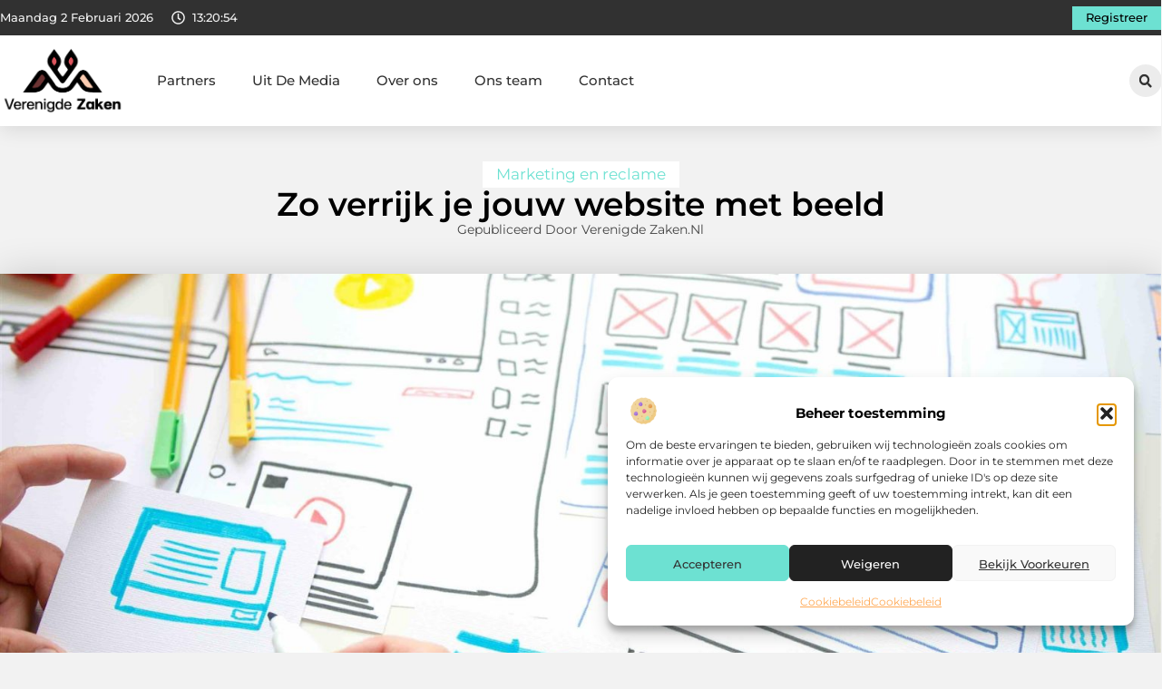

--- FILE ---
content_type: text/html; charset=UTF-8
request_url: https://verenigdezaken.nl/marketing-en-reclame/zo-verrijk-je-jouw-website-met-beeld/
body_size: 35352
content:
<!doctype html>
<html lang="nl-NL" prefix="og: https://ogp.me/ns#">
<head>
	<meta charset="UTF-8">
	<meta name="viewport" content="width=device-width, initial-scale=1">
	<link rel="profile" href="https://gmpg.org/xfn/11">
	
<!-- Search Engine Optimization door Rank Math - https://rankmath.com/ -->
<title>Zo verrijk je jouw website met beeld &bull; Verenigde Zaken</title>
<meta name="description" content="Je website verrijken met mooie beelden: hoe pak je dat precies aan? Door mooie video’s te schieten natuurlijk. Hiervoor kun je een gekwalificeerde cameraman"/>
<meta name="robots" content="follow, index, max-snippet:-1, max-video-preview:-1, max-image-preview:large"/>
<link rel="canonical" href="https://verenigdezaken.nl/marketing-en-reclame/zo-verrijk-je-jouw-website-met-beeld/" />
<meta property="og:locale" content="nl_NL" />
<meta property="og:type" content="article" />
<meta property="og:title" content="Zo verrijk je jouw website met beeld &bull; Verenigde Zaken" />
<meta property="og:description" content="Je website verrijken met mooie beelden: hoe pak je dat precies aan? Door mooie video’s te schieten natuurlijk. Hiervoor kun je een gekwalificeerde cameraman" />
<meta property="og:url" content="https://verenigdezaken.nl/marketing-en-reclame/zo-verrijk-je-jouw-website-met-beeld/" />
<meta property="og:site_name" content="Verenigde Zaken" />
<meta property="article:tag" content="cameraman" />
<meta property="article:tag" content="promotiefilm" />
<meta property="article:tag" content="video" />
<meta property="article:tag" content="videoproductie" />
<meta property="article:tag" content="website" />
<meta property="article:section" content="Marketing en reclame" />
<meta property="og:updated_time" content="2024-10-12T10:57:56+00:00" />
<meta property="og:image" content="https://verenigdezaken.nl/wp-content/uploads/2022/03/website-verrijken-met-beeld.jpg" />
<meta property="og:image:secure_url" content="https://verenigdezaken.nl/wp-content/uploads/2022/03/website-verrijken-met-beeld.jpg" />
<meta property="og:image:width" content="1932" />
<meta property="og:image:height" content="1288" />
<meta property="og:image:alt" content="Zo verrijk je jouw website met beeld" />
<meta property="og:image:type" content="image/jpeg" />
<meta property="article:published_time" content="2022-03-19T17:38:54+00:00" />
<meta property="article:modified_time" content="2024-10-12T10:57:56+00:00" />
<meta name="twitter:card" content="summary_large_image" />
<meta name="twitter:title" content="Zo verrijk je jouw website met beeld &bull; Verenigde Zaken" />
<meta name="twitter:description" content="Je website verrijken met mooie beelden: hoe pak je dat precies aan? Door mooie video’s te schieten natuurlijk. Hiervoor kun je een gekwalificeerde cameraman" />
<meta name="twitter:image" content="https://verenigdezaken.nl/wp-content/uploads/2022/03/website-verrijken-met-beeld.jpg" />
<script type="application/ld+json" class="rank-math-schema">{"@context":"https://schema.org","@graph":[{"@type":"Organization","@id":"https://verenigdezaken.nl/#organization","name":"verenigdezaken","url":"https://verenigdezaken.nl","logo":{"@type":"ImageObject","@id":"https://verenigdezaken.nl/#logo","url":"https://verenigdezaken.nl/wp-content/uploads/2021/09/1.verenigdezaken.nl-Logo-355x159px.png","contentUrl":"https://verenigdezaken.nl/wp-content/uploads/2021/09/1.verenigdezaken.nl-Logo-355x159px.png","caption":"Verenigde Zaken","inLanguage":"nl-NL","width":"355","height":"159"}},{"@type":"WebSite","@id":"https://verenigdezaken.nl/#website","url":"https://verenigdezaken.nl","name":"Verenigde Zaken","alternateName":"verenigdezaken.nl","publisher":{"@id":"https://verenigdezaken.nl/#organization"},"inLanguage":"nl-NL"},{"@type":"ImageObject","@id":"https://verenigdezaken.nl/wp-content/uploads/2022/03/website-verrijken-met-beeld.jpg","url":"https://verenigdezaken.nl/wp-content/uploads/2022/03/website-verrijken-met-beeld.jpg","width":"1932","height":"1288","inLanguage":"nl-NL"},{"@type":"BreadcrumbList","@id":"https://verenigdezaken.nl/marketing-en-reclame/zo-verrijk-je-jouw-website-met-beeld/#breadcrumb","itemListElement":[{"@type":"ListItem","position":"1","item":{"@id":"https://verenigdezaken.nl/","name":"Home"}},{"@type":"ListItem","position":"2","item":{"@id":"https://verenigdezaken.nl/marketing-en-reclame/zo-verrijk-je-jouw-website-met-beeld/","name":"Zo verrijk je jouw website met beeld"}}]},{"@type":"WebPage","@id":"https://verenigdezaken.nl/marketing-en-reclame/zo-verrijk-je-jouw-website-met-beeld/#webpage","url":"https://verenigdezaken.nl/marketing-en-reclame/zo-verrijk-je-jouw-website-met-beeld/","name":"Zo verrijk je jouw website met beeld &bull; Verenigde Zaken","datePublished":"2022-03-19T17:38:54+00:00","dateModified":"2024-10-12T10:57:56+00:00","isPartOf":{"@id":"https://verenigdezaken.nl/#website"},"primaryImageOfPage":{"@id":"https://verenigdezaken.nl/wp-content/uploads/2022/03/website-verrijken-met-beeld.jpg"},"inLanguage":"nl-NL","breadcrumb":{"@id":"https://verenigdezaken.nl/marketing-en-reclame/zo-verrijk-je-jouw-website-met-beeld/#breadcrumb"}},{"@type":"Person","@id":"https://verenigdezaken.nl/marketing-en-reclame/zo-verrijk-je-jouw-website-met-beeld/#author","image":{"@type":"ImageObject","@id":"https://secure.gravatar.com/avatar/?s=96&amp;d=mm&amp;r=g","url":"https://secure.gravatar.com/avatar/?s=96&amp;d=mm&amp;r=g","inLanguage":"nl-NL"},"worksFor":{"@id":"https://verenigdezaken.nl/#organization"}},{"@type":"BlogPosting","headline":"Zo verrijk je jouw website met beeld &bull; Verenigde Zaken","datePublished":"2022-03-19T17:38:54+00:00","dateModified":"2024-10-12T10:57:56+00:00","author":{"@id":"https://verenigdezaken.nl/marketing-en-reclame/zo-verrijk-je-jouw-website-met-beeld/#author"},"publisher":{"@id":"https://verenigdezaken.nl/#organization"},"description":"Je website verrijken met mooie beelden: hoe pak je dat precies aan? Door mooie video\u2019s te schieten natuurlijk. Hiervoor kun je een gekwalificeerde cameraman","name":"Zo verrijk je jouw website met beeld &bull; Verenigde Zaken","@id":"https://verenigdezaken.nl/marketing-en-reclame/zo-verrijk-je-jouw-website-met-beeld/#richSnippet","isPartOf":{"@id":"https://verenigdezaken.nl/marketing-en-reclame/zo-verrijk-je-jouw-website-met-beeld/#webpage"},"image":{"@id":"https://verenigdezaken.nl/wp-content/uploads/2022/03/website-verrijken-met-beeld.jpg"},"inLanguage":"nl-NL","mainEntityOfPage":{"@id":"https://verenigdezaken.nl/marketing-en-reclame/zo-verrijk-je-jouw-website-met-beeld/#webpage"}}]}</script>
<!-- /Rank Math WordPress SEO plugin -->

<link rel="alternate" title="oEmbed (JSON)" type="application/json+oembed" href="https://verenigdezaken.nl/wp-json/oembed/1.0/embed?url=https%3A%2F%2Fverenigdezaken.nl%2Fmarketing-en-reclame%2Fzo-verrijk-je-jouw-website-met-beeld%2F" />
<link rel="alternate" title="oEmbed (XML)" type="text/xml+oembed" href="https://verenigdezaken.nl/wp-json/oembed/1.0/embed?url=https%3A%2F%2Fverenigdezaken.nl%2Fmarketing-en-reclame%2Fzo-verrijk-je-jouw-website-met-beeld%2F&#038;format=xml" />
<style id='wp-img-auto-sizes-contain-inline-css'>
img:is([sizes=auto i],[sizes^="auto," i]){contain-intrinsic-size:3000px 1500px}
/*# sourceURL=wp-img-auto-sizes-contain-inline-css */
</style>
<link rel='stylesheet' id='colorboxstyle-css' href='https://verenigdezaken.nl/wp-content/plugins/link-library/colorbox/colorbox.css?ver=6.9' media='all' />
<style id='wp-emoji-styles-inline-css'>

	img.wp-smiley, img.emoji {
		display: inline !important;
		border: none !important;
		box-shadow: none !important;
		height: 1em !important;
		width: 1em !important;
		margin: 0 0.07em !important;
		vertical-align: -0.1em !important;
		background: none !important;
		padding: 0 !important;
	}
/*# sourceURL=wp-emoji-styles-inline-css */
</style>
<link rel='stylesheet' id='wp-block-library-css' href='https://verenigdezaken.nl/wp-includes/css/dist/block-library/style.min.css?ver=6.9' media='all' />
<style id='global-styles-inline-css'>
:root{--wp--preset--aspect-ratio--square: 1;--wp--preset--aspect-ratio--4-3: 4/3;--wp--preset--aspect-ratio--3-4: 3/4;--wp--preset--aspect-ratio--3-2: 3/2;--wp--preset--aspect-ratio--2-3: 2/3;--wp--preset--aspect-ratio--16-9: 16/9;--wp--preset--aspect-ratio--9-16: 9/16;--wp--preset--color--black: #000000;--wp--preset--color--cyan-bluish-gray: #abb8c3;--wp--preset--color--white: #ffffff;--wp--preset--color--pale-pink: #f78da7;--wp--preset--color--vivid-red: #cf2e2e;--wp--preset--color--luminous-vivid-orange: #ff6900;--wp--preset--color--luminous-vivid-amber: #fcb900;--wp--preset--color--light-green-cyan: #7bdcb5;--wp--preset--color--vivid-green-cyan: #00d084;--wp--preset--color--pale-cyan-blue: #8ed1fc;--wp--preset--color--vivid-cyan-blue: #0693e3;--wp--preset--color--vivid-purple: #9b51e0;--wp--preset--gradient--vivid-cyan-blue-to-vivid-purple: linear-gradient(135deg,rgb(6,147,227) 0%,rgb(155,81,224) 100%);--wp--preset--gradient--light-green-cyan-to-vivid-green-cyan: linear-gradient(135deg,rgb(122,220,180) 0%,rgb(0,208,130) 100%);--wp--preset--gradient--luminous-vivid-amber-to-luminous-vivid-orange: linear-gradient(135deg,rgb(252,185,0) 0%,rgb(255,105,0) 100%);--wp--preset--gradient--luminous-vivid-orange-to-vivid-red: linear-gradient(135deg,rgb(255,105,0) 0%,rgb(207,46,46) 100%);--wp--preset--gradient--very-light-gray-to-cyan-bluish-gray: linear-gradient(135deg,rgb(238,238,238) 0%,rgb(169,184,195) 100%);--wp--preset--gradient--cool-to-warm-spectrum: linear-gradient(135deg,rgb(74,234,220) 0%,rgb(151,120,209) 20%,rgb(207,42,186) 40%,rgb(238,44,130) 60%,rgb(251,105,98) 80%,rgb(254,248,76) 100%);--wp--preset--gradient--blush-light-purple: linear-gradient(135deg,rgb(255,206,236) 0%,rgb(152,150,240) 100%);--wp--preset--gradient--blush-bordeaux: linear-gradient(135deg,rgb(254,205,165) 0%,rgb(254,45,45) 50%,rgb(107,0,62) 100%);--wp--preset--gradient--luminous-dusk: linear-gradient(135deg,rgb(255,203,112) 0%,rgb(199,81,192) 50%,rgb(65,88,208) 100%);--wp--preset--gradient--pale-ocean: linear-gradient(135deg,rgb(255,245,203) 0%,rgb(182,227,212) 50%,rgb(51,167,181) 100%);--wp--preset--gradient--electric-grass: linear-gradient(135deg,rgb(202,248,128) 0%,rgb(113,206,126) 100%);--wp--preset--gradient--midnight: linear-gradient(135deg,rgb(2,3,129) 0%,rgb(40,116,252) 100%);--wp--preset--font-size--small: 13px;--wp--preset--font-size--medium: 20px;--wp--preset--font-size--large: 36px;--wp--preset--font-size--x-large: 42px;--wp--preset--spacing--20: 0.44rem;--wp--preset--spacing--30: 0.67rem;--wp--preset--spacing--40: 1rem;--wp--preset--spacing--50: 1.5rem;--wp--preset--spacing--60: 2.25rem;--wp--preset--spacing--70: 3.38rem;--wp--preset--spacing--80: 5.06rem;--wp--preset--shadow--natural: 6px 6px 9px rgba(0, 0, 0, 0.2);--wp--preset--shadow--deep: 12px 12px 50px rgba(0, 0, 0, 0.4);--wp--preset--shadow--sharp: 6px 6px 0px rgba(0, 0, 0, 0.2);--wp--preset--shadow--outlined: 6px 6px 0px -3px rgb(255, 255, 255), 6px 6px rgb(0, 0, 0);--wp--preset--shadow--crisp: 6px 6px 0px rgb(0, 0, 0);}:root { --wp--style--global--content-size: 800px;--wp--style--global--wide-size: 1200px; }:where(body) { margin: 0; }.wp-site-blocks > .alignleft { float: left; margin-right: 2em; }.wp-site-blocks > .alignright { float: right; margin-left: 2em; }.wp-site-blocks > .aligncenter { justify-content: center; margin-left: auto; margin-right: auto; }:where(.wp-site-blocks) > * { margin-block-start: 24px; margin-block-end: 0; }:where(.wp-site-blocks) > :first-child { margin-block-start: 0; }:where(.wp-site-blocks) > :last-child { margin-block-end: 0; }:root { --wp--style--block-gap: 24px; }:root :where(.is-layout-flow) > :first-child{margin-block-start: 0;}:root :where(.is-layout-flow) > :last-child{margin-block-end: 0;}:root :where(.is-layout-flow) > *{margin-block-start: 24px;margin-block-end: 0;}:root :where(.is-layout-constrained) > :first-child{margin-block-start: 0;}:root :where(.is-layout-constrained) > :last-child{margin-block-end: 0;}:root :where(.is-layout-constrained) > *{margin-block-start: 24px;margin-block-end: 0;}:root :where(.is-layout-flex){gap: 24px;}:root :where(.is-layout-grid){gap: 24px;}.is-layout-flow > .alignleft{float: left;margin-inline-start: 0;margin-inline-end: 2em;}.is-layout-flow > .alignright{float: right;margin-inline-start: 2em;margin-inline-end: 0;}.is-layout-flow > .aligncenter{margin-left: auto !important;margin-right: auto !important;}.is-layout-constrained > .alignleft{float: left;margin-inline-start: 0;margin-inline-end: 2em;}.is-layout-constrained > .alignright{float: right;margin-inline-start: 2em;margin-inline-end: 0;}.is-layout-constrained > .aligncenter{margin-left: auto !important;margin-right: auto !important;}.is-layout-constrained > :where(:not(.alignleft):not(.alignright):not(.alignfull)){max-width: var(--wp--style--global--content-size);margin-left: auto !important;margin-right: auto !important;}.is-layout-constrained > .alignwide{max-width: var(--wp--style--global--wide-size);}body .is-layout-flex{display: flex;}.is-layout-flex{flex-wrap: wrap;align-items: center;}.is-layout-flex > :is(*, div){margin: 0;}body .is-layout-grid{display: grid;}.is-layout-grid > :is(*, div){margin: 0;}body{padding-top: 0px;padding-right: 0px;padding-bottom: 0px;padding-left: 0px;}a:where(:not(.wp-element-button)){text-decoration: underline;}:root :where(.wp-element-button, .wp-block-button__link){background-color: #32373c;border-width: 0;color: #fff;font-family: inherit;font-size: inherit;font-style: inherit;font-weight: inherit;letter-spacing: inherit;line-height: inherit;padding-top: calc(0.667em + 2px);padding-right: calc(1.333em + 2px);padding-bottom: calc(0.667em + 2px);padding-left: calc(1.333em + 2px);text-decoration: none;text-transform: inherit;}.has-black-color{color: var(--wp--preset--color--black) !important;}.has-cyan-bluish-gray-color{color: var(--wp--preset--color--cyan-bluish-gray) !important;}.has-white-color{color: var(--wp--preset--color--white) !important;}.has-pale-pink-color{color: var(--wp--preset--color--pale-pink) !important;}.has-vivid-red-color{color: var(--wp--preset--color--vivid-red) !important;}.has-luminous-vivid-orange-color{color: var(--wp--preset--color--luminous-vivid-orange) !important;}.has-luminous-vivid-amber-color{color: var(--wp--preset--color--luminous-vivid-amber) !important;}.has-light-green-cyan-color{color: var(--wp--preset--color--light-green-cyan) !important;}.has-vivid-green-cyan-color{color: var(--wp--preset--color--vivid-green-cyan) !important;}.has-pale-cyan-blue-color{color: var(--wp--preset--color--pale-cyan-blue) !important;}.has-vivid-cyan-blue-color{color: var(--wp--preset--color--vivid-cyan-blue) !important;}.has-vivid-purple-color{color: var(--wp--preset--color--vivid-purple) !important;}.has-black-background-color{background-color: var(--wp--preset--color--black) !important;}.has-cyan-bluish-gray-background-color{background-color: var(--wp--preset--color--cyan-bluish-gray) !important;}.has-white-background-color{background-color: var(--wp--preset--color--white) !important;}.has-pale-pink-background-color{background-color: var(--wp--preset--color--pale-pink) !important;}.has-vivid-red-background-color{background-color: var(--wp--preset--color--vivid-red) !important;}.has-luminous-vivid-orange-background-color{background-color: var(--wp--preset--color--luminous-vivid-orange) !important;}.has-luminous-vivid-amber-background-color{background-color: var(--wp--preset--color--luminous-vivid-amber) !important;}.has-light-green-cyan-background-color{background-color: var(--wp--preset--color--light-green-cyan) !important;}.has-vivid-green-cyan-background-color{background-color: var(--wp--preset--color--vivid-green-cyan) !important;}.has-pale-cyan-blue-background-color{background-color: var(--wp--preset--color--pale-cyan-blue) !important;}.has-vivid-cyan-blue-background-color{background-color: var(--wp--preset--color--vivid-cyan-blue) !important;}.has-vivid-purple-background-color{background-color: var(--wp--preset--color--vivid-purple) !important;}.has-black-border-color{border-color: var(--wp--preset--color--black) !important;}.has-cyan-bluish-gray-border-color{border-color: var(--wp--preset--color--cyan-bluish-gray) !important;}.has-white-border-color{border-color: var(--wp--preset--color--white) !important;}.has-pale-pink-border-color{border-color: var(--wp--preset--color--pale-pink) !important;}.has-vivid-red-border-color{border-color: var(--wp--preset--color--vivid-red) !important;}.has-luminous-vivid-orange-border-color{border-color: var(--wp--preset--color--luminous-vivid-orange) !important;}.has-luminous-vivid-amber-border-color{border-color: var(--wp--preset--color--luminous-vivid-amber) !important;}.has-light-green-cyan-border-color{border-color: var(--wp--preset--color--light-green-cyan) !important;}.has-vivid-green-cyan-border-color{border-color: var(--wp--preset--color--vivid-green-cyan) !important;}.has-pale-cyan-blue-border-color{border-color: var(--wp--preset--color--pale-cyan-blue) !important;}.has-vivid-cyan-blue-border-color{border-color: var(--wp--preset--color--vivid-cyan-blue) !important;}.has-vivid-purple-border-color{border-color: var(--wp--preset--color--vivid-purple) !important;}.has-vivid-cyan-blue-to-vivid-purple-gradient-background{background: var(--wp--preset--gradient--vivid-cyan-blue-to-vivid-purple) !important;}.has-light-green-cyan-to-vivid-green-cyan-gradient-background{background: var(--wp--preset--gradient--light-green-cyan-to-vivid-green-cyan) !important;}.has-luminous-vivid-amber-to-luminous-vivid-orange-gradient-background{background: var(--wp--preset--gradient--luminous-vivid-amber-to-luminous-vivid-orange) !important;}.has-luminous-vivid-orange-to-vivid-red-gradient-background{background: var(--wp--preset--gradient--luminous-vivid-orange-to-vivid-red) !important;}.has-very-light-gray-to-cyan-bluish-gray-gradient-background{background: var(--wp--preset--gradient--very-light-gray-to-cyan-bluish-gray) !important;}.has-cool-to-warm-spectrum-gradient-background{background: var(--wp--preset--gradient--cool-to-warm-spectrum) !important;}.has-blush-light-purple-gradient-background{background: var(--wp--preset--gradient--blush-light-purple) !important;}.has-blush-bordeaux-gradient-background{background: var(--wp--preset--gradient--blush-bordeaux) !important;}.has-luminous-dusk-gradient-background{background: var(--wp--preset--gradient--luminous-dusk) !important;}.has-pale-ocean-gradient-background{background: var(--wp--preset--gradient--pale-ocean) !important;}.has-electric-grass-gradient-background{background: var(--wp--preset--gradient--electric-grass) !important;}.has-midnight-gradient-background{background: var(--wp--preset--gradient--midnight) !important;}.has-small-font-size{font-size: var(--wp--preset--font-size--small) !important;}.has-medium-font-size{font-size: var(--wp--preset--font-size--medium) !important;}.has-large-font-size{font-size: var(--wp--preset--font-size--large) !important;}.has-x-large-font-size{font-size: var(--wp--preset--font-size--x-large) !important;}
:root :where(.wp-block-pullquote){font-size: 1.5em;line-height: 1.6;}
/*# sourceURL=global-styles-inline-css */
</style>
<link rel='stylesheet' id='thumbs_rating_styles-css' href='https://verenigdezaken.nl/wp-content/plugins/link-library/upvote-downvote/css/style.css?ver=1.0.0' media='all' />
<link rel='stylesheet' id='scriptlesssocialsharing-css' href='https://verenigdezaken.nl/wp-content/plugins/scriptless-social-sharing/includes/css/scriptlesssocialsharing-style.css?ver=3.3.1' media='all' />
<style id='scriptlesssocialsharing-inline-css'>
.scriptlesssocialsharing__buttons a.button { padding: 12px; flex: 1; }@media only screen and (max-width: 767px) { .scriptlesssocialsharing .sss-name { position: absolute; clip: rect(1px, 1px, 1px, 1px); height: 1px; width: 1px; border: 0; overflow: hidden; } }
/*# sourceURL=scriptlesssocialsharing-inline-css */
</style>
<link rel='stylesheet' id='cmplz-general-css' href='https://verenigdezaken.nl/wp-content/plugins/complianz-gdpr/assets/css/cookieblocker.min.css?ver=1741706570' media='all' />
<link rel='stylesheet' id='hello-elementor-css' href='https://verenigdezaken.nl/wp-content/themes/hello-elementor/assets/css/reset.css?ver=3.4.6' media='all' />
<link rel='stylesheet' id='hello-elementor-theme-style-css' href='https://verenigdezaken.nl/wp-content/themes/hello-elementor/assets/css/theme.css?ver=3.4.6' media='all' />
<link rel='stylesheet' id='hello-elementor-header-footer-css' href='https://verenigdezaken.nl/wp-content/themes/hello-elementor/assets/css/header-footer.css?ver=3.4.6' media='all' />
<link rel='stylesheet' id='elementor-frontend-css' href='https://verenigdezaken.nl/wp-content/plugins/elementor/assets/css/frontend.min.css?ver=3.34.4' media='all' />
<link rel='stylesheet' id='elementor-post-5622-css' href='https://verenigdezaken.nl/wp-content/uploads/elementor/css/post-5622.css?ver=1769741717' media='all' />
<link rel='stylesheet' id='e-animation-grow-css' href='https://verenigdezaken.nl/wp-content/plugins/elementor/assets/lib/animations/styles/e-animation-grow.min.css?ver=3.34.4' media='all' />
<link rel='stylesheet' id='widget-image-css' href='https://verenigdezaken.nl/wp-content/plugins/elementor/assets/css/widget-image.min.css?ver=3.34.4' media='all' />
<link rel='stylesheet' id='widget-nav-menu-css' href='https://verenigdezaken.nl/wp-content/plugins/elementor-pro/assets/css/widget-nav-menu.min.css?ver=3.29.2' media='all' />
<link rel='stylesheet' id='widget-search-form-css' href='https://verenigdezaken.nl/wp-content/plugins/elementor-pro/assets/css/widget-search-form.min.css?ver=3.29.2' media='all' />
<link rel='stylesheet' id='e-sticky-css' href='https://verenigdezaken.nl/wp-content/plugins/elementor-pro/assets/css/modules/sticky.min.css?ver=3.29.2' media='all' />
<link rel='stylesheet' id='e-animation-fadeIn-css' href='https://verenigdezaken.nl/wp-content/plugins/elementor/assets/lib/animations/styles/fadeIn.min.css?ver=3.34.4' media='all' />
<link rel='stylesheet' id='e-animation-bob-css' href='https://verenigdezaken.nl/wp-content/plugins/elementor/assets/lib/animations/styles/e-animation-bob.min.css?ver=3.34.4' media='all' />
<link rel='stylesheet' id='e-motion-fx-css' href='https://verenigdezaken.nl/wp-content/plugins/elementor-pro/assets/css/modules/motion-fx.min.css?ver=3.29.2' media='all' />
<link rel='stylesheet' id='widget-heading-css' href='https://verenigdezaken.nl/wp-content/plugins/elementor/assets/css/widget-heading.min.css?ver=3.34.4' media='all' />
<link rel='stylesheet' id='swiper-css' href='https://verenigdezaken.nl/wp-content/plugins/elementor/assets/lib/swiper/v8/css/swiper.min.css?ver=8.4.5' media='all' />
<link rel='stylesheet' id='e-swiper-css' href='https://verenigdezaken.nl/wp-content/plugins/elementor/assets/css/conditionals/e-swiper.min.css?ver=3.34.4' media='all' />
<link rel='stylesheet' id='widget-post-info-css' href='https://verenigdezaken.nl/wp-content/plugins/elementor-pro/assets/css/widget-post-info.min.css?ver=3.29.2' media='all' />
<link rel='stylesheet' id='widget-icon-list-css' href='https://verenigdezaken.nl/wp-content/plugins/elementor/assets/css/widget-icon-list.min.css?ver=3.34.4' media='all' />
<link rel='stylesheet' id='widget-table-of-contents-css' href='https://verenigdezaken.nl/wp-content/plugins/elementor-pro/assets/css/widget-table-of-contents.min.css?ver=3.29.2' media='all' />
<link rel='stylesheet' id='widget-posts-css' href='https://verenigdezaken.nl/wp-content/plugins/elementor-pro/assets/css/widget-posts.min.css?ver=3.29.2' media='all' />
<link rel='stylesheet' id='widget-post-navigation-css' href='https://verenigdezaken.nl/wp-content/plugins/elementor-pro/assets/css/widget-post-navigation.min.css?ver=3.29.2' media='all' />
<link rel='stylesheet' id='widget-loop-common-css' href='https://verenigdezaken.nl/wp-content/plugins/elementor-pro/assets/css/widget-loop-common.min.css?ver=3.29.2' media='all' />
<link rel='stylesheet' id='widget-loop-grid-css' href='https://verenigdezaken.nl/wp-content/plugins/elementor-pro/assets/css/widget-loop-grid.min.css?ver=3.29.2' media='all' />
<link rel='stylesheet' id='elementor-post-6019-css' href='https://verenigdezaken.nl/wp-content/uploads/elementor/css/post-6019.css?ver=1769741718' media='all' />
<link rel='stylesheet' id='elementor-post-6091-css' href='https://verenigdezaken.nl/wp-content/uploads/elementor/css/post-6091.css?ver=1769741718' media='all' />
<link rel='stylesheet' id='elementor-post-5982-css' href='https://verenigdezaken.nl/wp-content/uploads/elementor/css/post-5982.css?ver=1769741989' media='all' />
<link rel='stylesheet' id='elementor-gf-local-montserrat-css' href='https://verenigdezaken.nl/wp-content/uploads/elementor/google-fonts/css/montserrat.css?ver=1749447666' media='all' />
<script src="https://verenigdezaken.nl/wp-includes/js/jquery/jquery.min.js?ver=3.7.1" id="jquery-core-js"></script>
<script src="https://verenigdezaken.nl/wp-includes/js/jquery/jquery-migrate.min.js?ver=3.4.1" id="jquery-migrate-js"></script>
<script src="https://verenigdezaken.nl/wp-content/plugins/link-library/colorbox/jquery.colorbox-min.js?ver=1.3.9" id="colorbox-js"></script>
<script id="thumbs_rating_scripts-js-extra">
var thumbs_rating_ajax = {"ajax_url":"https://verenigdezaken.nl/wp-admin/admin-ajax.php","nonce":"39eba5f97f"};
//# sourceURL=thumbs_rating_scripts-js-extra
</script>
<script src="https://verenigdezaken.nl/wp-content/plugins/link-library/upvote-downvote/js/general.js?ver=4.0.1" id="thumbs_rating_scripts-js"></script>
<link rel="https://api.w.org/" href="https://verenigdezaken.nl/wp-json/" /><link rel="alternate" title="JSON" type="application/json" href="https://verenigdezaken.nl/wp-json/wp/v2/posts/1463" /><link rel="EditURI" type="application/rsd+xml" title="RSD" href="https://verenigdezaken.nl/xmlrpc.php?rsd" />
<meta name="generator" content="WordPress 6.9" />
<link rel='shortlink' href='https://verenigdezaken.nl/?p=1463' />
<script type="text/javascript">//<![CDATA[
  function external_links_in_new_windows_loop() {
    if (!document.links) {
      document.links = document.getElementsByTagName('a');
    }
    var change_link = false;
    var force = '';
    var ignore = '';

    for (var t=0; t<document.links.length; t++) {
      var all_links = document.links[t];
      change_link = false;
      
      if(document.links[t].hasAttribute('onClick') == false) {
        // forced if the address starts with http (or also https), but does not link to the current domain
        if(all_links.href.search(/^http/) != -1 && all_links.href.search('verenigdezaken.nl') == -1 && all_links.href.search(/^#/) == -1) {
          // console.log('Changed ' + all_links.href);
          change_link = true;
        }
          
        if(force != '' && all_links.href.search(force) != -1) {
          // forced
          // console.log('force ' + all_links.href);
          change_link = true;
        }
        
        if(ignore != '' && all_links.href.search(ignore) != -1) {
          // console.log('ignore ' + all_links.href);
          // ignored
          change_link = false;
        }

        if(change_link == true) {
          // console.log('Changed ' + all_links.href);
          document.links[t].setAttribute('onClick', 'javascript:window.open(\'' + all_links.href.replace(/'/g, '') + '\', \'_blank\', \'noopener\'); return false;');
          document.links[t].removeAttribute('target');
        }
      }
    }
  }
  
  // Load
  function external_links_in_new_windows_load(func)
  {  
    var oldonload = window.onload;
    if (typeof window.onload != 'function'){
      window.onload = func;
    } else {
      window.onload = function(){
        oldonload();
        func();
      }
    }
  }

  external_links_in_new_windows_load(external_links_in_new_windows_loop);
  //]]></script>

			<style>.cmplz-hidden {
					display: none !important;
				}</style><meta name="generator" content="Elementor 3.34.4; features: e_font_icon_svg, additional_custom_breakpoints; settings: css_print_method-external, google_font-enabled, font_display-swap">
			<style>
				.e-con.e-parent:nth-of-type(n+4):not(.e-lazyloaded):not(.e-no-lazyload),
				.e-con.e-parent:nth-of-type(n+4):not(.e-lazyloaded):not(.e-no-lazyload) * {
					background-image: none !important;
				}
				@media screen and (max-height: 1024px) {
					.e-con.e-parent:nth-of-type(n+3):not(.e-lazyloaded):not(.e-no-lazyload),
					.e-con.e-parent:nth-of-type(n+3):not(.e-lazyloaded):not(.e-no-lazyload) * {
						background-image: none !important;
					}
				}
				@media screen and (max-height: 640px) {
					.e-con.e-parent:nth-of-type(n+2):not(.e-lazyloaded):not(.e-no-lazyload),
					.e-con.e-parent:nth-of-type(n+2):not(.e-lazyloaded):not(.e-no-lazyload) * {
						background-image: none !important;
					}
				}
			</style>
			<link rel="icon" href="https://verenigdezaken.nl/wp-content/uploads/2021/09/cropped-0.verenigdezaken.nl-icon-150x150-px-32x32.png" sizes="32x32" />
<link rel="icon" href="https://verenigdezaken.nl/wp-content/uploads/2021/09/cropped-0.verenigdezaken.nl-icon-150x150-px-192x192.png" sizes="192x192" />
<link rel="apple-touch-icon" href="https://verenigdezaken.nl/wp-content/uploads/2021/09/cropped-0.verenigdezaken.nl-icon-150x150-px-180x180.png" />
<meta name="msapplication-TileImage" content="https://verenigdezaken.nl/wp-content/uploads/2021/09/cropped-0.verenigdezaken.nl-icon-150x150-px-270x270.png" />
</head>
<body data-rsssl=1 data-cmplz=1 class="wp-singular post-template-default single single-post postid-1463 single-format-standard wp-custom-logo wp-embed-responsive wp-theme-hello-elementor hello-elementor-default elementor-default elementor-template-full-width elementor-kit-5622 elementor-page-5982">


<a class="skip-link screen-reader-text" href="#content">Ga naar de inhoud</a>

		<header data-elementor-type="header" data-elementor-id="6019" class="elementor elementor-6019 elementor-location-header" data-elementor-post-type="elementor_library">
			<header class="elementor-element elementor-element-6d0ca5b e-con-full top e-flex e-con e-parent" data-id="6d0ca5b" data-element_type="container" data-settings="{&quot;sticky&quot;:&quot;top&quot;,&quot;background_background&quot;:&quot;classic&quot;,&quot;sticky_on&quot;:[&quot;desktop&quot;,&quot;tablet&quot;,&quot;mobile&quot;],&quot;sticky_offset&quot;:0,&quot;sticky_effects_offset&quot;:0,&quot;sticky_anchor_link_offset&quot;:0}">
		<div class="elementor-element elementor-element-190ca548 e-flex e-con-boxed e-con e-child" data-id="190ca548" data-element_type="container" data-settings="{&quot;background_background&quot;:&quot;classic&quot;}">
					<div class="e-con-inner">
		<div class="elementor-element elementor-element-5acc4934 e-con-full e-flex e-con e-child" data-id="5acc4934" data-element_type="container">
				<div class="elementor-element elementor-element-285213c elementor-widget__width-auto elementor-widget-mobile__width-auto elementor-widget elementor-widget-html" data-id="285213c" data-element_type="widget" data-widget_type="html.default">
				<div class="elementor-widget-container">
					<div id="current_date">
        <script>
            const options = {
                weekday: 'long',
                year: 'numeric',
                month: 'long',
                day: 'numeric'
            };
            document.getElementById("current_date").innerHTML = new Date().toLocaleDateString('nl-NL', options);
        </script>
</div>
				</div>
				</div>
				<div class="elementor-element elementor-element-f525a5a elementor-hidden-mobile elementor-view-default elementor-widget elementor-widget-icon" data-id="f525a5a" data-element_type="widget" data-widget_type="icon.default">
				<div class="elementor-widget-container">
							<div class="elementor-icon-wrapper">
			<div class="elementor-icon">
			<svg aria-hidden="true" class="e-font-icon-svg e-far-clock" viewBox="0 0 512 512" xmlns="http://www.w3.org/2000/svg"><path d="M256 8C119 8 8 119 8 256s111 248 248 248 248-111 248-248S393 8 256 8zm0 448c-110.5 0-200-89.5-200-200S145.5 56 256 56s200 89.5 200 200-89.5 200-200 200zm61.8-104.4l-84.9-61.7c-3.1-2.3-4.9-5.9-4.9-9.7V116c0-6.6 5.4-12 12-12h32c6.6 0 12 5.4 12 12v141.7l66.8 48.6c5.4 3.9 6.5 11.4 2.6 16.8L334.6 349c-3.9 5.3-11.4 6.5-16.8 2.6z"></path></svg>			</div>
		</div>
						</div>
				</div>
				<div class="elementor-element elementor-element-7a7f13ee elementor-widget__width-auto elementor-hidden-mobile elementor-widget elementor-widget-html" data-id="7a7f13ee" data-element_type="widget" data-widget_type="html.default">
				<div class="elementor-widget-container">
					<div class="clock">
    <p class="time" id="current-time">Laden...</p>
  </div>

  <script>
    function updateTime() {
      const options = { timeZone: 'Europe/Amsterdam', hour: '2-digit', minute: '2-digit', second: '2-digit' };
      const formatter = new Intl.DateTimeFormat('nl-NL', options);
      const time = formatter.format(new Date());
      document.getElementById('current-time').textContent = time;
    }

    // Update tijd elke seconde
    setInterval(updateTime, 1000);
    updateTime(); // Zorgt ervoor dat de tijd meteen wordt weergegeven bij laden
  </script>				</div>
				</div>
				</div>
				<div class="elementor-element elementor-element-1c5e9d65 elementor-widget elementor-widget-button" data-id="1c5e9d65" data-element_type="widget" data-widget_type="button.default">
				<div class="elementor-widget-container">
									<div class="elementor-button-wrapper">
					<a class="elementor-button elementor-button-link elementor-size-sm elementor-animation-grow" href="/registreer/">
						<span class="elementor-button-content-wrapper">
									<span class="elementor-button-text">Registreer</span>
					</span>
					</a>
				</div>
								</div>
				</div>
					</div>
				</div>
		<header class="elementor-element elementor-element-7dad21a3 top e-flex e-con-boxed e-con e-child" data-id="7dad21a3" data-element_type="container" data-settings="{&quot;background_background&quot;:&quot;classic&quot;,&quot;sticky&quot;:&quot;top&quot;,&quot;sticky_on&quot;:[&quot;desktop&quot;,&quot;tablet&quot;,&quot;mobile&quot;],&quot;sticky_offset&quot;:0,&quot;sticky_effects_offset&quot;:0,&quot;sticky_anchor_link_offset&quot;:0}">
					<div class="e-con-inner">
		<div class="elementor-element elementor-element-3678bc46 e-con-full e-flex e-con e-child" data-id="3678bc46" data-element_type="container">
				<div class="elementor-element elementor-element-49294856 elementor-widget__width-initial elementor-widget elementor-widget-theme-site-logo elementor-widget-image" data-id="49294856" data-element_type="widget" data-widget_type="theme-site-logo.default">
				<div class="elementor-widget-container">
											<a href="https://verenigdezaken.nl">
			<img width="292" height="159" src="https://verenigdezaken.nl/wp-content/uploads/2021/09/cropped-cropped-1.verenigdezaken.nl-Logo-355x159px.png" class="elementor-animation-grow attachment-full size-full wp-image-1269" alt="" />				</a>
											</div>
				</div>
				<div class="elementor-element elementor-element-7fca418d elementor-nav-menu--stretch elementor-nav-menu__text-align-center elementor-widget-tablet__width-auto elementor-widget-mobile__width-auto elementor-nav-menu--dropdown-tablet elementor-nav-menu--toggle elementor-nav-menu--burger elementor-widget elementor-widget-nav-menu" data-id="7fca418d" data-element_type="widget" data-settings="{&quot;full_width&quot;:&quot;stretch&quot;,&quot;layout&quot;:&quot;horizontal&quot;,&quot;submenu_icon&quot;:{&quot;value&quot;:&quot;&lt;svg class=\&quot;e-font-icon-svg e-fas-caret-down\&quot; viewBox=\&quot;0 0 320 512\&quot; xmlns=\&quot;http:\/\/www.w3.org\/2000\/svg\&quot;&gt;&lt;path d=\&quot;M31.3 192h257.3c17.8 0 26.7 21.5 14.1 34.1L174.1 354.8c-7.8 7.8-20.5 7.8-28.3 0L17.2 226.1C4.6 213.5 13.5 192 31.3 192z\&quot;&gt;&lt;\/path&gt;&lt;\/svg&gt;&quot;,&quot;library&quot;:&quot;fa-solid&quot;},&quot;toggle&quot;:&quot;burger&quot;}" data-widget_type="nav-menu.default">
				<div class="elementor-widget-container">
								<nav aria-label="Menu" class="elementor-nav-menu--main elementor-nav-menu__container elementor-nav-menu--layout-horizontal e--pointer-text e--animation-sink">
				<ul id="menu-1-7fca418d" class="elementor-nav-menu"><li class="menu-item menu-item-type-post_type menu-item-object-page menu-item-1170"><a href="https://verenigdezaken.nl/partners/" class="elementor-item">Partners</a></li>
<li class="menu-item menu-item-type-custom menu-item-object-custom menu-item-5070"><a href="/category/media/" class="elementor-item">Uit De Media</a></li>
<li class="menu-item menu-item-type-post_type menu-item-object-page menu-item-6079"><a href="https://verenigdezaken.nl/over-ons/" class="elementor-item">Over ons</a></li>
<li class="menu-item menu-item-type-post_type menu-item-object-page menu-item-6080"><a href="https://verenigdezaken.nl/ons-team/" class="elementor-item">Ons team</a></li>
<li class="menu-item menu-item-type-post_type menu-item-object-page menu-item-1171"><a href="https://verenigdezaken.nl/contact/" class="elementor-item">Contact</a></li>
</ul>			</nav>
					<div class="elementor-menu-toggle" role="button" tabindex="0" aria-label="Menu toggle" aria-expanded="false">
			<span class="elementor-menu-toggle__icon--open"><svg xmlns="http://www.w3.org/2000/svg" xml:space="preserve" viewBox="0 0 388.4 388.4"><linearGradient id="a" x1="-306.824" x2="-18.844" y1="389.454" y2="389.454" gradientTransform="matrix(1 0 0 -1 309.994 700.004)" gradientUnits="userSpaceOnUse"><stop offset="0" style="stop-color:#292626"></stop><stop offset=".48" style="stop-color:#444"></stop><stop offset=".997" style="stop-color:#515050"></stop></linearGradient><path d="M22.3 329.7H272c10.6 0 19.1-8.6 19.1-19.1 0-10.6-8.6-19.2-19.1-19.2H22.3c-10.6 0-19.1 8.6-19.1 19.2 0 10.5 8.5 19.1 19.1 19.1" style="fill:url(#a)"></path><linearGradient id="b" x1="-306.824" x2="77.176" y1="505.364" y2="505.364" gradientTransform="matrix(1 0 0 -1 309.994 700.004)" gradientUnits="userSpaceOnUse"><stop offset="0" style="stop-color:#292626"></stop><stop offset=".48" style="stop-color:#444"></stop><stop offset=".997" style="stop-color:#515050"></stop></linearGradient><path d="M22.3 213.8H368c10.6 0 19.1-8.6 19.1-19.1 0-10.6-8.6-19.1-19.1-19.1H22.3c-10.6 0-19.1 8.6-19.1 19.1s8.5 19.1 19.1 19.1" style="fill:url(#b)"></path><linearGradient id="c" x1="-306.824" x2="-18.844" y1="621.284" y2="621.284" gradientTransform="matrix(1 0 0 -1 309.994 700.004)" gradientUnits="userSpaceOnUse"><stop offset="0" style="stop-color:#292626"></stop><stop offset=".48" style="stop-color:#444"></stop><stop offset=".997" style="stop-color:#464646"></stop></linearGradient><path d="M22.3 97.9H272c10.6 0 19.1-8.6 19.1-19.1s-8.6-19.1-19.1-19.1H22.3c-10.6 0-19.1 8.6-19.1 19.1s8.5 19.1 19.1 19.1" style="fill:url(#c)"></path></svg></span><svg aria-hidden="true" role="presentation" class="elementor-menu-toggle__icon--close e-font-icon-svg e-eicon-close" viewBox="0 0 1000 1000" xmlns="http://www.w3.org/2000/svg"><path d="M742 167L500 408 258 167C246 154 233 150 217 150 196 150 179 158 167 167 154 179 150 196 150 212 150 229 154 242 171 254L408 500 167 742C138 771 138 800 167 829 196 858 225 858 254 829L496 587 738 829C750 842 767 846 783 846 800 846 817 842 829 829 842 817 846 804 846 783 846 767 842 750 829 737L588 500 833 258C863 229 863 200 833 171 804 137 775 137 742 167Z"></path></svg>		</div>
					<nav class="elementor-nav-menu--dropdown elementor-nav-menu__container" aria-hidden="true">
				<ul id="menu-2-7fca418d" class="elementor-nav-menu"><li class="menu-item menu-item-type-post_type menu-item-object-page menu-item-1170"><a href="https://verenigdezaken.nl/partners/" class="elementor-item" tabindex="-1">Partners</a></li>
<li class="menu-item menu-item-type-custom menu-item-object-custom menu-item-5070"><a href="/category/media/" class="elementor-item" tabindex="-1">Uit De Media</a></li>
<li class="menu-item menu-item-type-post_type menu-item-object-page menu-item-6079"><a href="https://verenigdezaken.nl/over-ons/" class="elementor-item" tabindex="-1">Over ons</a></li>
<li class="menu-item menu-item-type-post_type menu-item-object-page menu-item-6080"><a href="https://verenigdezaken.nl/ons-team/" class="elementor-item" tabindex="-1">Ons team</a></li>
<li class="menu-item menu-item-type-post_type menu-item-object-page menu-item-1171"><a href="https://verenigdezaken.nl/contact/" class="elementor-item" tabindex="-1">Contact</a></li>
</ul>			</nav>
						</div>
				</div>
				</div>
				<div class="elementor-element elementor-element-164f6cb1 elementor-search-form--skin-full_screen elementor-widget__width-auto elementor-widget elementor-widget-search-form" data-id="164f6cb1" data-element_type="widget" data-settings="{&quot;skin&quot;:&quot;full_screen&quot;}" data-widget_type="search-form.default">
				<div class="elementor-widget-container">
							<search role="search">
			<form class="elementor-search-form" action="https://verenigdezaken.nl" method="get">
												<div class="elementor-search-form__toggle" role="button" tabindex="0" aria-label="Zoeken">
					<div class="e-font-icon-svg-container"><svg aria-hidden="true" class="e-font-icon-svg e-fas-search" viewBox="0 0 512 512" xmlns="http://www.w3.org/2000/svg"><path d="M505 442.7L405.3 343c-4.5-4.5-10.6-7-17-7H372c27.6-35.3 44-79.7 44-128C416 93.1 322.9 0 208 0S0 93.1 0 208s93.1 208 208 208c48.3 0 92.7-16.4 128-44v16.3c0 6.4 2.5 12.5 7 17l99.7 99.7c9.4 9.4 24.6 9.4 33.9 0l28.3-28.3c9.4-9.4 9.4-24.6.1-34zM208 336c-70.7 0-128-57.2-128-128 0-70.7 57.2-128 128-128 70.7 0 128 57.2 128 128 0 70.7-57.2 128-128 128z"></path></svg></div>				</div>
								<div class="elementor-search-form__container">
					<label class="elementor-screen-only" for="elementor-search-form-164f6cb1">Zoeken</label>

					
					<input id="elementor-search-form-164f6cb1" placeholder="" class="elementor-search-form__input" type="search" name="s" value="">
					
					
										<div class="dialog-lightbox-close-button dialog-close-button" role="button" tabindex="0" aria-label="Sluit dit zoekvak.">
						<svg aria-hidden="true" class="e-font-icon-svg e-eicon-close" viewBox="0 0 1000 1000" xmlns="http://www.w3.org/2000/svg"><path d="M742 167L500 408 258 167C246 154 233 150 217 150 196 150 179 158 167 167 154 179 150 196 150 212 150 229 154 242 171 254L408 500 167 742C138 771 138 800 167 829 196 858 225 858 254 829L496 587 738 829C750 842 767 846 783 846 800 846 817 842 829 829 842 817 846 804 846 783 846 767 842 750 829 737L588 500 833 258C863 229 863 200 833 171 804 137 775 137 742 167Z"></path></svg>					</div>
									</div>
			</form>
		</search>
						</div>
				</div>
					</div>
				</header>
				<div class="elementor-element elementor-element-573b334c elementor-view-framed elementor-widget__width-auto elementor-fixed elementor-shape-circle elementor-invisible elementor-widget elementor-widget-icon" data-id="573b334c" data-element_type="widget" data-settings="{&quot;_position&quot;:&quot;fixed&quot;,&quot;motion_fx_motion_fx_scrolling&quot;:&quot;yes&quot;,&quot;motion_fx_opacity_effect&quot;:&quot;yes&quot;,&quot;motion_fx_opacity_range&quot;:{&quot;unit&quot;:&quot;%&quot;,&quot;size&quot;:&quot;&quot;,&quot;sizes&quot;:{&quot;start&quot;:0,&quot;end&quot;:45}},&quot;_animation&quot;:&quot;fadeIn&quot;,&quot;_animation_delay&quot;:200,&quot;motion_fx_opacity_direction&quot;:&quot;out-in&quot;,&quot;motion_fx_opacity_level&quot;:{&quot;unit&quot;:&quot;px&quot;,&quot;size&quot;:10,&quot;sizes&quot;:[]},&quot;motion_fx_devices&quot;:[&quot;desktop&quot;,&quot;tablet&quot;,&quot;mobile&quot;]}" data-widget_type="icon.default">
				<div class="elementor-widget-container">
							<div class="elementor-icon-wrapper">
			<a class="elementor-icon elementor-animation-bob" href="#top">
			<svg aria-hidden="true" class="e-font-icon-svg e-fas-arrow-up" viewBox="0 0 448 512" xmlns="http://www.w3.org/2000/svg"><path d="M34.9 289.5l-22.2-22.2c-9.4-9.4-9.4-24.6 0-33.9L207 39c9.4-9.4 24.6-9.4 33.9 0l194.3 194.3c9.4 9.4 9.4 24.6 0 33.9L413 289.4c-9.5 9.5-25 9.3-34.3-.4L264 168.6V456c0 13.3-10.7 24-24 24h-32c-13.3 0-24-10.7-24-24V168.6L69.2 289.1c-9.3 9.8-24.8 10-34.3.4z"></path></svg>			</a>
		</div>
						</div>
				</div>
				</header>
				</header>
				<div data-elementor-type="single-post" data-elementor-id="5982" class="elementor elementor-5982 elementor-location-single post-1463 post type-post status-publish format-standard has-post-thumbnail hentry category-marketing-en-reclame tag-cameraman tag-promotiefilm tag-video tag-videoproductie tag-website" data-elementor-post-type="elementor_library">
			<section class="elementor-element elementor-element-4eef6466 e-flex e-con-boxed e-con e-parent" data-id="4eef6466" data-element_type="container">
					<div class="e-con-inner">
				<div class="elementor-element elementor-element-6e6ac4b0 elementor-align-center elementor-mobile-align-left elementor-widget elementor-widget-post-info" data-id="6e6ac4b0" data-element_type="widget" data-widget_type="post-info.default">
				<div class="elementor-widget-container">
							<ul class="elementor-inline-items elementor-icon-list-items elementor-post-info">
								<li class="elementor-icon-list-item elementor-repeater-item-f7bd4a7 elementor-inline-item" itemprop="about">
													<span class="elementor-icon-list-text elementor-post-info__item elementor-post-info__item--type-terms">
										<span class="elementor-post-info__terms-list">
				<a href="https://verenigdezaken.nl/category/marketing-en-reclame/" class="elementor-post-info__terms-list-item">Marketing en reclame</a>				</span>
					</span>
								</li>
				</ul>
						</div>
				</div>
				<div class="elementor-element elementor-element-69df7dde elementor-widget elementor-widget-theme-post-title elementor-page-title elementor-widget-heading" data-id="69df7dde" data-element_type="widget" data-widget_type="theme-post-title.default">
				<div class="elementor-widget-container">
					<h1 class="elementor-heading-title elementor-size-default">Zo verrijk je jouw website met beeld</h1>				</div>
				</div>
				<div class="elementor-element elementor-element-3693852a elementor-align-center elementor-mobile-align-center elementor-widget elementor-widget-post-info" data-id="3693852a" data-element_type="widget" data-widget_type="post-info.default">
				<div class="elementor-widget-container">
							<ul class="elementor-inline-items elementor-icon-list-items elementor-post-info">
								<li class="elementor-icon-list-item elementor-repeater-item-f7bd4a7 elementor-inline-item">
													<span class="elementor-icon-list-text elementor-post-info__item elementor-post-info__item--type-custom">
										Gepubliceerd door Verenigde Zaken.nl					</span>
								</li>
				</ul>
						</div>
				</div>
					</div>
				</section>
		<section class="elementor-element elementor-element-7496b83a e-flex e-con-boxed e-con e-parent" data-id="7496b83a" data-element_type="container">
					<div class="e-con-inner">
				<div class="elementor-element elementor-element-1d0e61b3 elementor-widget elementor-widget-theme-post-featured-image elementor-widget-image" data-id="1d0e61b3" data-element_type="widget" data-widget_type="theme-post-featured-image.default">
				<div class="elementor-widget-container">
															<img fetchpriority="high" width="1932" height="1288" src="https://verenigdezaken.nl/wp-content/uploads/2022/03/website-verrijken-met-beeld.jpg" class="attachment-2048x2048 size-2048x2048 wp-image-1462" alt="" srcset="https://verenigdezaken.nl/wp-content/uploads/2022/03/website-verrijken-met-beeld.jpg 1932w, https://verenigdezaken.nl/wp-content/uploads/2022/03/website-verrijken-met-beeld-300x200.jpg 300w, https://verenigdezaken.nl/wp-content/uploads/2022/03/website-verrijken-met-beeld-1024x683.jpg 1024w, https://verenigdezaken.nl/wp-content/uploads/2022/03/website-verrijken-met-beeld-768x512.jpg 768w, https://verenigdezaken.nl/wp-content/uploads/2022/03/website-verrijken-met-beeld-1536x1024.jpg 1536w, https://verenigdezaken.nl/wp-content/uploads/2022/03/website-verrijken-met-beeld-480x320.jpg 480w, https://verenigdezaken.nl/wp-content/uploads/2022/03/website-verrijken-met-beeld-280x186.jpg 280w, https://verenigdezaken.nl/wp-content/uploads/2022/03/website-verrijken-met-beeld-1920x1280.jpg 1920w, https://verenigdezaken.nl/wp-content/uploads/2022/03/website-verrijken-met-beeld-960x640.jpg 960w, https://verenigdezaken.nl/wp-content/uploads/2022/03/website-verrijken-met-beeld-600x400.jpg 600w, https://verenigdezaken.nl/wp-content/uploads/2022/03/website-verrijken-met-beeld-585x390.jpg 585w" sizes="(max-width: 1932px) 100vw, 1932px" />															</div>
				</div>
					</div>
				</section>
		<section class="elementor-element elementor-element-7682c0b9 e-flex e-con-boxed e-con e-parent" data-id="7682c0b9" data-element_type="container">
					<div class="e-con-inner">
		<aside class="elementor-element elementor-element-7c8912b2 e-con-full e-flex e-con e-child" data-id="7c8912b2" data-element_type="container">
		<div class="elementor-element elementor-element-31a89c1a e-con-full elementor-hidden-mobile elementor-hidden-tablet e-flex e-con e-child" data-id="31a89c1a" data-element_type="container">
				<div class="elementor-element elementor-element-3dc4b878 elementor-widget elementor-widget-heading" data-id="3dc4b878" data-element_type="widget" data-widget_type="heading.default">
				<div class="elementor-widget-container">
					<h2 class="elementor-heading-title elementor-size-default">Inhoudsopgave</h2>				</div>
				</div>
				<div class="elementor-element elementor-element-3a3f92ea elementor-widget elementor-widget-table-of-contents" data-id="3a3f92ea" data-element_type="widget" data-settings="{&quot;headings_by_tags&quot;:[&quot;h2&quot;],&quot;container&quot;:&quot;.content&quot;,&quot;exclude_headings_by_selector&quot;:[],&quot;marker_view&quot;:&quot;bullets&quot;,&quot;no_headings_message&quot;:&quot;Er zijn geen kopteksten gevonden op deze pagina.&quot;,&quot;icon&quot;:{&quot;value&quot;:&quot;fas fa-square-full&quot;,&quot;library&quot;:&quot;fa-solid&quot;,&quot;rendered_tag&quot;:&quot;&lt;svg class=\&quot;e-font-icon-svg e-fas-square-full\&quot; viewBox=\&quot;0 0 512 512\&quot; xmlns=\&quot;http:\/\/www.w3.org\/2000\/svg\&quot;&gt;&lt;path d=\&quot;M512 512H0V0h512v512z\&quot;&gt;&lt;\/path&gt;&lt;\/svg&gt;&quot;},&quot;hierarchical_view&quot;:&quot;yes&quot;,&quot;min_height&quot;:{&quot;unit&quot;:&quot;px&quot;,&quot;size&quot;:&quot;&quot;,&quot;sizes&quot;:[]},&quot;min_height_tablet&quot;:{&quot;unit&quot;:&quot;px&quot;,&quot;size&quot;:&quot;&quot;,&quot;sizes&quot;:[]},&quot;min_height_mobile&quot;:{&quot;unit&quot;:&quot;px&quot;,&quot;size&quot;:&quot;&quot;,&quot;sizes&quot;:[]}}" data-widget_type="table-of-contents.default">
				<div class="elementor-widget-container">
							<div class="elementor-toc__header">
			<div class="elementor-toc__header-title">
							</div>
					</div>
		<div id="elementor-toc__3a3f92ea" class="elementor-toc__body">
			<div class="elementor-toc__spinner-container">
				<svg class="elementor-toc__spinner eicon-animation-spin e-font-icon-svg e-eicon-loading" aria-hidden="true" viewBox="0 0 1000 1000" xmlns="http://www.w3.org/2000/svg"><path d="M500 975V858C696 858 858 696 858 500S696 142 500 142 142 304 142 500H25C25 237 238 25 500 25S975 237 975 500 763 975 500 975Z"></path></svg>			</div>
		</div>
						</div>
				</div>
				</div>
				<div class="elementor-element elementor-element-80cc521 elementor-widget elementor-widget-heading" data-id="80cc521" data-element_type="widget" data-widget_type="heading.default">
				<div class="elementor-widget-container">
					<h2 class="elementor-heading-title elementor-size-default">Meer Berichten</h2>				</div>
				</div>
				<div class="elementor-element elementor-element-a5341f2 elementor-grid-2 elementor-posts--align-left elementor-grid-tablet-4 elementor-grid-mobile-2 elementor-posts--thumbnail-top elementor-widget elementor-widget-posts" data-id="a5341f2" data-element_type="widget" data-settings="{&quot;classic_columns&quot;:&quot;2&quot;,&quot;classic_row_gap&quot;:{&quot;unit&quot;:&quot;px&quot;,&quot;size&quot;:8,&quot;sizes&quot;:[]},&quot;classic_columns_tablet&quot;:&quot;4&quot;,&quot;classic_columns_mobile&quot;:&quot;2&quot;,&quot;classic_row_gap_tablet&quot;:{&quot;unit&quot;:&quot;px&quot;,&quot;size&quot;:&quot;&quot;,&quot;sizes&quot;:[]},&quot;classic_row_gap_mobile&quot;:{&quot;unit&quot;:&quot;px&quot;,&quot;size&quot;:&quot;&quot;,&quot;sizes&quot;:[]}}" data-widget_type="posts.classic">
				<div class="elementor-widget-container">
							<div class="elementor-posts-container elementor-posts elementor-posts--skin-classic elementor-grid">
				<article class="elementor-post elementor-grid-item post-7400 post type-post status-publish format-standard has-post-thumbnail hentry category-zakelijke-dienstverlening">
				<a class="elementor-post__thumbnail__link" href="https://verenigdezaken.nl/zakelijke-dienstverlening/een-partner-voor-het-complete-interieurtraject/" tabindex="-1" >
			<div class="elementor-post__thumbnail"><img width="800" height="534" src="https://verenigdezaken.nl/wp-content/uploads/2026/01/interieurbouwer-1024x683.jpg" class="attachment-large size-large wp-image-7399" alt="" /></div>
		</a>
				<div class="elementor-post__text">
				<div class="elementor-post__title">
			<a href="https://verenigdezaken.nl/zakelijke-dienstverlening/een-partner-voor-het-complete-interieurtraject/" >
				Eén partner voor het complete interieurtraject			</a>
		</div>
				</div>
				</article>
				<article class="elementor-post elementor-grid-item post-7327 post type-post status-publish format-standard has-post-thumbnail hentry category-industriele-goederen-en-diensten">
				<a class="elementor-post__thumbnail__link" href="https://verenigdezaken.nl/industriele-goederen-en-diensten/het-belang-van-een-goed-luchtbehandeling-bedrijf/" tabindex="-1" >
			<div class="elementor-post__thumbnail"><img loading="lazy" width="800" height="534" src="https://verenigdezaken.nl/wp-content/uploads/2026/01/Decipol_Luchtbehandel__Ventilatie_BV__Afbeelding_1-1024x683.jpg" class="attachment-large size-large wp-image-7326" alt="" /></div>
		</a>
				<div class="elementor-post__text">
				<div class="elementor-post__title">
			<a href="https://verenigdezaken.nl/industriele-goederen-en-diensten/het-belang-van-een-goed-luchtbehandeling-bedrijf/" >
				Het belang van een goed luchtbehandeling bedrijf			</a>
		</div>
				</div>
				</article>
				<article class="elementor-post elementor-grid-item post-7191 post type-post status-publish format-standard has-post-thumbnail hentry category-personeelszaken">
				<a class="elementor-post__thumbnail__link" href="https://verenigdezaken.nl/personeelszaken/dc-loopbaanbegeleiding-voor-meer-werkplezier/" tabindex="-1" >
			<div class="elementor-post__thumbnail"><img loading="lazy" width="800" height="256" src="https://verenigdezaken.nl/wp-content/uploads/2025/12/peter_paas.jpg" class="attachment-large size-large wp-image-7190" alt="" /></div>
		</a>
				<div class="elementor-post__text">
				<div class="elementor-post__title">
			<a href="https://verenigdezaken.nl/personeelszaken/dc-loopbaanbegeleiding-voor-meer-werkplezier/" >
				DC Loopbaanbegeleiding voor méér werkplezier			</a>
		</div>
				</div>
				</article>
				<article class="elementor-post elementor-grid-item post-7178 post type-post status-publish format-standard has-post-thumbnail hentry category-industriele-goederen-en-diensten">
				<a class="elementor-post__thumbnail__link" href="https://verenigdezaken.nl/industriele-goederen-en-diensten/schade-voorkomen-met-een-professionele-hogedrukreiniger/" tabindex="-1" >
			<div class="elementor-post__thumbnail"><img loading="lazy" width="400" height="200" src="https://verenigdezaken.nl/wp-content/uploads/2025/12/Van_Spelden_Industrial_Cleaning_Equipment_B.V.__Afbeelding_1.jpg" class="attachment-large size-large wp-image-7177" alt="" /></div>
		</a>
				<div class="elementor-post__text">
				<div class="elementor-post__title">
			<a href="https://verenigdezaken.nl/industriele-goederen-en-diensten/schade-voorkomen-met-een-professionele-hogedrukreiniger/" >
				Schade voorkomen met een professionele hogedrukreiniger			</a>
		</div>
				</div>
				</article>
				<article class="elementor-post elementor-grid-item post-3018 post type-post status-publish format-standard has-post-thumbnail hentry category-bedrijven-en-samenleving">
				<a class="elementor-post__thumbnail__link" href="https://verenigdezaken.nl/bedrijven-en-samenleving/alles-wat-u-moet-weten-over-een-deurwaarder-in-haarlemmermeer/" tabindex="-1" >
			<div class="elementor-post__thumbnail"><img loading="lazy" width="800" height="533" src="https://verenigdezaken.nl/wp-content/uploads/2024/02/g71f1fd12491d12fcc76d11487189517b92e9497482e3893e1d10d83835f819a6dd1ada77df1d0a18436dc7b11241f9f3c8e770d2956574c5504de584d41515a5_1280-1024x682.jpg" class="attachment-large size-large wp-image-3017" alt="" /></div>
		</a>
				<div class="elementor-post__text">
				<div class="elementor-post__title">
			<a href="https://verenigdezaken.nl/bedrijven-en-samenleving/alles-wat-u-moet-weten-over-een-deurwaarder-in-haarlemmermeer/" >
				Alles wat u moet weten over een deurwaarder in Haarlemmermeer			</a>
		</div>
				</div>
				</article>
				<article class="elementor-post elementor-grid-item post-3144 post type-post status-publish format-standard has-post-thumbnail hentry category-bedrijven-en-samenleving">
				<a class="elementor-post__thumbnail__link" href="https://verenigdezaken.nl/bedrijven-en-samenleving/autosloperij-in-enschede-alles-wat-je-moet-weten/" tabindex="-1" >
			<div class="elementor-post__thumbnail"><img loading="lazy" width="800" height="555" src="https://verenigdezaken.nl/wp-content/uploads/2024/03/gbc95252647e209c5cc8a3dd5024f91785095cc234d48d1eb19f06d9a6fde6c9e8067bc230645cf394677fc8bfcb462c1_1280-1024x710.jpg" class="attachment-large size-large wp-image-3143" alt="" /></div>
		</a>
				<div class="elementor-post__text">
				<div class="elementor-post__title">
			<a href="https://verenigdezaken.nl/bedrijven-en-samenleving/autosloperij-in-enschede-alles-wat-je-moet-weten/" >
				Autosloperij in Enschede: Alles Wat Je Moet Weten			</a>
		</div>
				</div>
				</article>
				<article class="elementor-post elementor-grid-item post-6973 post type-post status-publish format-standard has-post-thumbnail hentry category-transport-en-logistiek tag-pakket-verzenden-suriname">
				<a class="elementor-post__thumbnail__link" href="https://verenigdezaken.nl/transport-en-logistiek/pakket-verzenden-naar-suriname-uw-inboedel-of-auto-veilig-op-weg/" tabindex="-1" >
			<div class="elementor-post__thumbnail"><img loading="lazy" width="800" height="600" src="https://verenigdezaken.nl/wp-content/uploads/2025/10/SME_Suriname_Shipping__Afbeelding_1-1024x768.jpg" class="attachment-large size-large wp-image-6972" alt="" /></div>
		</a>
				<div class="elementor-post__text">
				<div class="elementor-post__title">
			<a href="https://verenigdezaken.nl/transport-en-logistiek/pakket-verzenden-naar-suriname-uw-inboedel-of-auto-veilig-op-weg/" >
				Pakket verzenden naar Suriname: uw inboedel of auto veilig op weg			</a>
		</div>
				</div>
				</article>
				<article class="elementor-post elementor-grid-item post-6964 post type-post status-publish format-standard has-post-thumbnail hentry category-bouw-en-onderhoud tag-aannemers-waterbouw">
				<a class="elementor-post__thumbnail__link" href="https://verenigdezaken.nl/bouw-en-onderhoud/aannemers-in-waterbouw-en-hun-cruciale-rol-in-stedelijke-brug-en-oeverconstructies/" tabindex="-1" >
			<div class="elementor-post__thumbnail"><img loading="lazy" width="768" height="512" src="https://verenigdezaken.nl/wp-content/uploads/2025/10/MABA_Waterland_B.V.__Afbeelding_2.jpg" class="attachment-large size-large wp-image-6963" alt="" /></div>
		</a>
				<div class="elementor-post__text">
				<div class="elementor-post__title">
			<a href="https://verenigdezaken.nl/bouw-en-onderhoud/aannemers-in-waterbouw-en-hun-cruciale-rol-in-stedelijke-brug-en-oeverconstructies/" >
				Aannemers in waterbouw en hun cruciale rol in stedelijke brug- en oeverconstructies			</a>
		</div>
				</div>
				</article>
				<article class="elementor-post elementor-grid-item post-6885 post type-post status-publish format-standard has-post-thumbnail hentry category-industriele-goederen-en-diensten tag-gehaktmolen">
				<a class="elementor-post__thumbnail__link" href="https://verenigdezaken.nl/industriele-goederen-en-diensten/de-perfecte-gehaktmolen-voor-dagelijks-gebruik/" tabindex="-1" >
			<div class="elementor-post__thumbnail"><img loading="lazy" width="800" height="800" src="https://verenigdezaken.nl/wp-content/uploads/2025/10/J.C._Visser_Goes_B.V.__Afbeelding_1_Vleesmolen.jpg" class="attachment-large size-large wp-image-6884" alt="" /></div>
		</a>
				<div class="elementor-post__text">
				<div class="elementor-post__title">
			<a href="https://verenigdezaken.nl/industriele-goederen-en-diensten/de-perfecte-gehaktmolen-voor-dagelijks-gebruik/" >
				De perfecte gehaktmolen voor dagelijks gebruik			</a>
		</div>
				</div>
				</article>
				<article class="elementor-post elementor-grid-item post-6882 post type-post status-publish format-standard has-post-thumbnail hentry category-industriele-goederen-en-diensten tag-industriele-weegschalen">
				<a class="elementor-post__thumbnail__link" href="https://verenigdezaken.nl/industriele-goederen-en-diensten/industriele-weegschalen-voor-ultieme-precisie/" tabindex="-1" >
			<div class="elementor-post__thumbnail"><img loading="lazy" width="301" height="167" src="https://verenigdezaken.nl/wp-content/uploads/2025/10/GePeS_b.v.__Afbeelding_1.jpg" class="attachment-large size-large wp-image-6881" alt="" /></div>
		</a>
				<div class="elementor-post__text">
				<div class="elementor-post__title">
			<a href="https://verenigdezaken.nl/industriele-goederen-en-diensten/industriele-weegschalen-voor-ultieme-precisie/" >
				Industriële weegschalen voor ultieme precisie			</a>
		</div>
				</div>
				</article>
				<article class="elementor-post elementor-grid-item post-6864 post type-post status-publish format-standard has-post-thumbnail hentry category-bouw-en-onderhoud tag-bouwkostenadvies tag-bouwkundige-tekening">
				<a class="elementor-post__thumbnail__link" href="https://verenigdezaken.nl/bouw-en-onderhoud/bouwkostenadvies-als-fundament-van-elk-bouwproject/" tabindex="-1" >
			<div class="elementor-post__thumbnail"><img loading="lazy" width="800" height="534" src="https://verenigdezaken.nl/wp-content/uploads/2025/10/DDC_Consulting__Afbeelding_1-1024x683.jpg" class="attachment-large size-large wp-image-6863" alt="" /></div>
		</a>
				<div class="elementor-post__text">
				<div class="elementor-post__title">
			<a href="https://verenigdezaken.nl/bouw-en-onderhoud/bouwkostenadvies-als-fundament-van-elk-bouwproject/" >
				Bouwkostenadvies als fundament van elk bouwproject			</a>
		</div>
				</div>
				</article>
				<article class="elementor-post elementor-grid-item post-6855 post type-post status-publish format-standard has-post-thumbnail hentry category-bedrijven-en-samenleving">
				<a class="elementor-post__thumbnail__link" href="https://verenigdezaken.nl/bedrijven-en-samenleving/hoe-een-schoonmaakbedrijf-bijdraagt-aan-duurzame-bedrijfsvoering/" tabindex="-1" >
			<div class="elementor-post__thumbnail"><img loading="lazy" width="800" height="531" src="https://verenigdezaken.nl/wp-content/uploads/2025/10/schoonmaken_van_stof-1024x680.jpg" class="attachment-large size-large wp-image-6854" alt="" /></div>
		</a>
				<div class="elementor-post__text">
				<div class="elementor-post__title">
			<a href="https://verenigdezaken.nl/bedrijven-en-samenleving/hoe-een-schoonmaakbedrijf-bijdraagt-aan-duurzame-bedrijfsvoering/" >
				Ga voor een schoonmaakbedrijf dat meegroeit met jouw bedrijf			</a>
		</div>
				</div>
				</article>
				<article class="elementor-post elementor-grid-item post-6822 post type-post status-publish format-standard has-post-thumbnail hentry category-land-en-bosbouw">
				<a class="elementor-post__thumbnail__link" href="https://verenigdezaken.nl/land-en-bosbouw/wat-voor-plagen-vind-ik-in-een-kwekerij/" tabindex="-1" >
			<div class="elementor-post__thumbnail"><img loading="lazy" width="800" height="600" src="https://verenigdezaken.nl/wp-content/uploads/2025/10/g80d2e080132be21f97dba8628e490238eada09022f5c800e1a7df17d4b1c9068bdc5885b1129054205ee24a3de0bb6f90712c25b320e0b128156b484cff0ae54_1280-1024x768.jpg" class="attachment-large size-large wp-image-6821" alt="" /></div>
		</a>
				<div class="elementor-post__text">
				<div class="elementor-post__title">
			<a href="https://verenigdezaken.nl/land-en-bosbouw/wat-voor-plagen-vind-ik-in-een-kwekerij/" >
				Wat voor plagen vind ik in een kwekerij			</a>
		</div>
				</div>
				</article>
				<article class="elementor-post elementor-grid-item post-6812 post type-post status-publish format-standard has-post-thumbnail hentry category-milieu">
				<a class="elementor-post__thumbnail__link" href="https://verenigdezaken.nl/milieu/milieuadviesbureau-als-sleutel-tot-succesvolle-vergunningen/" tabindex="-1" >
			<div class="elementor-post__thumbnail"><img loading="lazy" width="436" height="328" src="https://verenigdezaken.nl/wp-content/uploads/2025/10/Hattink_Advies_B.V.__Afbeelding_1.jpg" class="attachment-large size-large wp-image-6811" alt="" /></div>
		</a>
				<div class="elementor-post__text">
				<div class="elementor-post__title">
			<a href="https://verenigdezaken.nl/milieu/milieuadviesbureau-als-sleutel-tot-succesvolle-vergunningen/" >
				Milieuadviesbureau als sleutel tot succesvolle vergunningen			</a>
		</div>
				</div>
				</article>
				<article class="elementor-post elementor-grid-item post-6754 post type-post status-publish format-standard has-post-thumbnail hentry category-transport-en-logistiek">
				<a class="elementor-post__thumbnail__link" href="https://verenigdezaken.nl/transport-en-logistiek/waarom-een-opslagcontainer-huren-aan-huis-handig-is/" tabindex="-1" >
			<div class="elementor-post__thumbnail"><img loading="lazy" width="800" height="600" src="https://verenigdezaken.nl/wp-content/uploads/2025/09/IMG_93941scaled1ezgif.comwebptojpgconverter-1024x768.jpg" class="attachment-large size-large wp-image-6753" alt="" /></div>
		</a>
				<div class="elementor-post__text">
				<div class="elementor-post__title">
			<a href="https://verenigdezaken.nl/transport-en-logistiek/waarom-een-opslagcontainer-huren-aan-huis-handig-is/" >
				Waarom een opslagcontainer huren aan huis handig is			</a>
		</div>
				</div>
				</article>
				<article class="elementor-post elementor-grid-item post-6192 post type-post status-publish format-standard has-post-thumbnail hentry category-marketing-en-reclame tag-online-marketingbureau-tilburg tag-seo-uitbesteden">
				<a class="elementor-post__thumbnail__link" href="https://verenigdezaken.nl/marketing-en-reclame/waarom-je-seo-wilt-uitbesteden-aan-een-professioneel-bureau/" tabindex="-1" >
			<div class="elementor-post__thumbnail"><img loading="lazy" width="800" height="495" src="https://verenigdezaken.nl/wp-content/uploads/2025/06/g8c1be83cfd5ef7281496061b7ad04273f873b07470e83ce780f3c8af3e341db987bfcfdd1b59190723474e79c8749df7_1280-1024x634.jpg" class="attachment-large size-large wp-image-6191" alt="" /></div>
		</a>
				<div class="elementor-post__text">
				<div class="elementor-post__title">
			<a href="https://verenigdezaken.nl/marketing-en-reclame/waarom-je-seo-wilt-uitbesteden-aan-een-professioneel-bureau/" >
				Waarom je SEO wilt uitbesteden aan een professioneel bureau			</a>
		</div>
				</div>
				</article>
				</div>
		
						</div>
				</div>
		<div class="elementor-element elementor-element-26810c86 e-con-full elementor-hidden-desktop elementor-hidden-tablet elementor-hidden-mobile e-flex e-con e-child" data-id="26810c86" data-element_type="container">
				<div class="elementor-element elementor-element-6739947b elementor-widget elementor-widget-heading" data-id="6739947b" data-element_type="widget" data-widget_type="heading.default">
				<div class="elementor-widget-container">
					<h2 class="elementor-heading-title elementor-size-default">Delen:</h2>				</div>
				</div>
				<div class="elementor-element elementor-element-6c653c71 elementor-icon-list--layout-inline elementor-align-end elementor-mobile-align-center elementor-list-item-link-full_width elementor-widget elementor-widget-icon-list" data-id="6c653c71" data-element_type="widget" data-widget_type="icon-list.default">
				<div class="elementor-widget-container">
							<ul class="elementor-icon-list-items elementor-inline-items">
							<li class="elementor-icon-list-item elementor-inline-item">
											<span class="elementor-icon-list-icon">
							<svg aria-hidden="true" class="e-font-icon-svg e-fab-facebook-f" viewBox="0 0 320 512" xmlns="http://www.w3.org/2000/svg"><path d="M279.14 288l14.22-92.66h-88.91v-60.13c0-25.35 12.42-50.06 52.24-50.06h40.42V6.26S260.43 0 225.36 0c-73.22 0-121.08 44.38-121.08 124.72v70.62H22.89V288h81.39v224h100.17V288z"></path></svg>						</span>
										<span class="elementor-icon-list-text"></span>
									</li>
								<li class="elementor-icon-list-item elementor-inline-item">
											<span class="elementor-icon-list-icon">
							<svg aria-hidden="true" class="e-font-icon-svg e-fab-linkedin-in" viewBox="0 0 448 512" xmlns="http://www.w3.org/2000/svg"><path d="M100.28 448H7.4V148.9h92.88zM53.79 108.1C24.09 108.1 0 83.5 0 53.8a53.79 53.79 0 0 1 107.58 0c0 29.7-24.1 54.3-53.79 54.3zM447.9 448h-92.68V302.4c0-34.7-.7-79.2-48.29-79.2-48.29 0-55.69 37.7-55.69 76.7V448h-92.78V148.9h89.08v40.8h1.3c12.4-23.5 42.69-48.3 87.88-48.3 94 0 111.28 61.9 111.28 142.3V448z"></path></svg>						</span>
										<span class="elementor-icon-list-text"></span>
									</li>
								<li class="elementor-icon-list-item elementor-inline-item">
											<span class="elementor-icon-list-icon">
							<svg aria-hidden="true" class="e-font-icon-svg e-fab-pinterest" viewBox="0 0 496 512" xmlns="http://www.w3.org/2000/svg"><path d="M496 256c0 137-111 248-248 248-25.6 0-50.2-3.9-73.4-11.1 10.1-16.5 25.2-43.5 30.8-65 3-11.6 15.4-59 15.4-59 8.1 15.4 31.7 28.5 56.8 28.5 74.8 0 128.7-68.8 128.7-154.3 0-81.9-66.9-143.2-152.9-143.2-107 0-163.9 71.8-163.9 150.1 0 36.4 19.4 81.7 50.3 96.1 4.7 2.2 7.2 1.2 8.3-3.3.8-3.4 5-20.3 6.9-28.1.6-2.5.3-4.7-1.7-7.1-10.1-12.5-18.3-35.3-18.3-56.6 0-54.7 41.4-107.6 112-107.6 60.9 0 103.6 41.5 103.6 100.9 0 67.1-33.9 113.6-78 113.6-24.3 0-42.6-20.1-36.7-44.8 7-29.5 20.5-61.3 20.5-82.6 0-19-10.2-34.9-31.4-34.9-24.9 0-44.9 25.7-44.9 60.2 0 22 7.4 36.8 7.4 36.8s-24.5 103.8-29 123.2c-5 21.4-3 51.6-.9 71.2C65.4 450.9 0 361.1 0 256 0 119 111 8 248 8s248 111 248 248z"></path></svg>						</span>
										<span class="elementor-icon-list-text"></span>
									</li>
						</ul>
						</div>
				</div>
				</div>
		<div class="elementor-element elementor-element-4a03f382 e-con-full e-flex e-con e-child" data-id="4a03f382" data-element_type="container" data-settings="{&quot;background_background&quot;:&quot;classic&quot;,&quot;sticky&quot;:&quot;top&quot;,&quot;sticky_on&quot;:[&quot;desktop&quot;],&quot;sticky_offset&quot;:170,&quot;sticky_parent&quot;:&quot;yes&quot;,&quot;sticky_effects_offset&quot;:0,&quot;sticky_anchor_link_offset&quot;:0}">
				<div class="elementor-element elementor-element-33bf0a16 elementor-widget elementor-widget-heading" data-id="33bf0a16" data-element_type="widget" data-widget_type="heading.default">
				<div class="elementor-widget-container">
					<h2 class="elementor-heading-title elementor-size-default">Begin vandaag nog met jouw avontuur!</h2>				</div>
				</div>
				<div class="elementor-element elementor-element-48449213 elementor-widget elementor-widget-text-editor" data-id="48449213" data-element_type="widget" data-widget_type="text-editor.default">
				<div class="elementor-widget-container">
									<p>Stel het niet langer uit en meld je direct aan. Ons platform biedt de perfecte gelegenheid om jouw mening te uiten en jouw blog met een breder publiek te delen. Druk op de knop &#8216;Registreren&#8217; en zet de eerste stap richting meer zichtbaarheid en ontwikkeling.</p>								</div>
				</div>
				<div class="elementor-element elementor-element-668040d0 elementor-align-justify elementor-tablet-align-justify elementor-widget elementor-widget-button" data-id="668040d0" data-element_type="widget" data-widget_type="button.default">
				<div class="elementor-widget-container">
									<div class="elementor-button-wrapper">
					<a class="elementor-button elementor-button-link elementor-size-sm elementor-animation-grow" href="/registreer/">
						<span class="elementor-button-content-wrapper">
									<span class="elementor-button-text">Registreer u vandaag nog</span>
					</span>
					</a>
				</div>
								</div>
				</div>
				</div>
				</aside>
		<article class="elementor-element elementor-element-7fe687ee e-con-full e-flex e-con e-child" data-id="7fe687ee" data-element_type="container">
				<div class="elementor-element elementor-element-1fbcd999 content elementor-widget elementor-widget-theme-post-content" data-id="1fbcd999" data-element_type="widget" data-widget_type="theme-post-content.default">
				<div class="elementor-widget-container">
					<table>
<tr>
<td style="vertical-align:top">
<p>Je website verrijken met mooie beelden: hoe pak je dat precies aan? Door mooie video’s te schieten natuurlijk. Hiervoor kun je een gekwalificeerde <a href="https://www.promotionfilm.nl/diensten/crew-op-locatie/cameraman-inhuren" target="_blank" rel="noopener">cameraman inhuren</a>. Via een videoproductie bedrijf kun je een <a href="https://www.promotionfilm.nl/diensten/promotiefilm-laten-maken" target="_blank" rel="noopener">promotiefilm laten maken</a>, maar ook tal van andere video’s laten produceren en nabewerken. Zij nemen zowel het filmen als de montage voor hun rekening. Onderschat het belang van video op het internet niet. Tegenwoordig gebeurt bijna alles digitaal en als iets effectief is gebleken op het internet, dan is het wel video. Je website is je visitekaartje online. Het is de eerste indruk die je bij mensen achterlaat en die eerste indruk moet goed zijn.</p>
<h2><strong>Haal nieuwe klanten binnen </strong></h2>
<p>De homepage is de doorverwijspagina van je website: vanuit hier verwijs je mensen door naar andere pagina’s, zoals je productpagina’s. Een eerste vereiste van de homepage is dat deze er professioneel en uitnodigend uitziet. Een rustig en overzichtelijk ontwerp is dus een vereiste. Maar daarmee ben je er nog niet. Je wilt de bezoeker ook prikkelen en dat doe je met video – met bewegend beeld! Video is dé manier om de aandacht van bezoekers langer vast te houden. Maar zorg niet voor té grote videobestanden: dat maakt je computer traag.</p>
<h2><strong>Verschillende toepassingen </strong></h2>
<p>Je kunt media op verschillende manieren toepassen op je website. Gebruik foto’s of video’s. Het voordeel van foto’s is dat ze een kleine bestandgrootte hebben en de website niet vergroten. Foto’s geven een goede eerste indruk van je bedrijf als geheel, de mensen op de werkvloer, de producten, de diensten, het bedrijfspand en de omgeving waarin je werkzaam bent. Maar wil je mensen echt inspireren, dan heb je video nodig – en dat het liefst in HD.</p>
<h2><strong>De ideale afmetingen </strong></h2>
<p>Zoals gezegd, kunnen grote bestanden je website vertragen. Als deze langzaam (of helemaal niet) inladen, zal het al snel afgelopen zijn met het geduld dat bezoekers met je hebben. Ook zal je kelderen in de ranking van Google. Google wil zijn gebruikers kwaliteit aanbieden en sites die niet goed laden komen niet voor kwaliteitscontent in aanmerking. Een afbeelding zet je bij voorkeur in klein formaat toe. Video’s dien je zo goed mogelijk te comprimeren. Ook kun je er voor kiezen YouTube video’s op te nemen op je website. Je video’s worden dan extern afgespeeld, waardoor ze je site niet zullen vertragen. Een nadeel is wel de kans op reclames.</p>
<h2><strong>Beperk het niet tot je eigen website</strong></h2>
<p>Het fijne van sociale media kanalen is dat ze openbaar zijn en gratis te gebruiken. Bovendien zijn ze op video ingespeeld, waardoor uploaden een makkie is. Als je echt een groot publiek wil bereiken met video, dien je deze niet alleen op je website te plaatsen, maar ook op social media.</p>
</td>
</tr>
<tr>
<td><strong> <a href="" target="_blank" rel="noopener"></strong></a></td>
</tr>
</table>
<div class="scriptlesssocialsharing"><h3 class="scriptlesssocialsharing__heading">Goed artikel? Deel hem dan op:</h3><div class="scriptlesssocialsharing__buttons"><a class="button twitter" target="_blank" href="https://twitter.com/intent/tweet?text=Zo%20verrijk%20je%20jouw%20website%20met%20beeld&#038;url=https%3A%2F%2Fverenigdezaken.nl%2Fmarketing-en-reclame%2Fzo-verrijk-je-jouw-website-met-beeld%2F" rel="noopener noreferrer nofollow"><svg viewbox="0 0 512 512" class="scriptlesssocialsharing__icon twitter" fill="currentcolor" height="1em" width="1em" aria-hidden="true" focusable="false" role="img"><!--! Font Awesome Pro 6.4.2 by @fontawesome - https://fontawesome.com License - https://fontawesome.com/license (Commercial License) Copyright 2023 Fonticons, Inc. --><path d="M389.2 48h70.6L305.6 224.2 487 464H345L233.7 318.6 106.5 464H35.8L200.7 275.5 26.8 48H172.4L272.9 180.9 389.2 48zM364.4 421.8h39.1L151.1 88h-42L364.4 421.8z"></path></svg>
<span class="sss-name"><span class="screen-reader-text">Share on </span>X (Twitter)</span></a><a class="button facebook" target="_blank" href="https://www.facebook.com/sharer/sharer.php?u=https%3A%2F%2Fverenigdezaken.nl%2Fmarketing-en-reclame%2Fzo-verrijk-je-jouw-website-met-beeld%2F" rel="noopener noreferrer nofollow"><svg viewbox="0 0 512 512" class="scriptlesssocialsharing__icon facebook" fill="currentcolor" height="1em" width="1em" aria-hidden="true" focusable="false" role="img"><!-- Font Awesome Free 5.15.4 by @fontawesome - https://fontawesome.com License - https://fontawesome.com/license/free (Icons: CC BY 4.0, Fonts: SIL OFL 1.1, Code: MIT License) --><path d="M504 256C504 119 393 8 256 8S8 119 8 256c0 123.78 90.69 226.38 209.25 245V327.69h-63V256h63v-54.64c0-62.15 37-96.48 93.67-96.48 27.14 0 55.52 4.84 55.52 4.84v61h-31.28c-30.8 0-40.41 19.12-40.41 38.73V256h68.78l-11 71.69h-57.78V501C413.31 482.38 504 379.78 504 256z"></path></svg>
<span class="sss-name"><span class="screen-reader-text">Share on </span>Facebook</span></a><a class="button pinterest" target="_blank" href="https://pinterest.com/pin/create/button/?url=https%3A%2F%2Fverenigdezaken.nl%2Fmarketing-en-reclame%2Fzo-verrijk-je-jouw-website-met-beeld%2F&#038;media=https%3A%2F%2Fverenigdezaken.nl%2Fwp-content%2Fuploads%2F2022%2F03%2Fwebsite-verrijken-met-beeld-1024x683.jpg&#038;description=Zo%20verrijk%20je%20jouw%20website%20met%20beeld" rel="noopener noreferrer nofollow" data-pin-no-hover="true" data-pin-custom="true" data-pin-do="skip" data-pin-description="Zo verrijk je jouw website met beeld"><svg viewbox="0 0 496 512" class="scriptlesssocialsharing__icon pinterest" fill="currentcolor" height="1em" width="1em" aria-hidden="true" focusable="false" role="img"><!-- Font Awesome Free 5.15.4 by @fontawesome - https://fontawesome.com License - https://fontawesome.com/license/free (Icons: CC BY 4.0, Fonts: SIL OFL 1.1, Code: MIT License) --><path d="M496 256c0 137-111 248-248 248-25.6 0-50.2-3.9-73.4-11.1 10.1-16.5 25.2-43.5 30.8-65 3-11.6 15.4-59 15.4-59 8.1 15.4 31.7 28.5 56.8 28.5 74.8 0 128.7-68.8 128.7-154.3 0-81.9-66.9-143.2-152.9-143.2-107 0-163.9 71.8-163.9 150.1 0 36.4 19.4 81.7 50.3 96.1 4.7 2.2 7.2 1.2 8.3-3.3.8-3.4 5-20.3 6.9-28.1.6-2.5.3-4.7-1.7-7.1-10.1-12.5-18.3-35.3-18.3-56.6 0-54.7 41.4-107.6 112-107.6 60.9 0 103.6 41.5 103.6 100.9 0 67.1-33.9 113.6-78 113.6-24.3 0-42.6-20.1-36.7-44.8 7-29.5 20.5-61.3 20.5-82.6 0-19-10.2-34.9-31.4-34.9-24.9 0-44.9 25.7-44.9 60.2 0 22 7.4 36.8 7.4 36.8s-24.5 103.8-29 123.2c-5 21.4-3 51.6-.9 71.2C65.4 450.9 0 361.1 0 256 0 119 111 8 248 8s248 111 248 248z"></path></svg>
<span class="sss-name"><span class="screen-reader-text">Share on </span>Pinterest</span></a><a class="button linkedin" target="_blank" href="https://www.linkedin.com/shareArticle?mini=1&#038;url=https%3A%2F%2Fverenigdezaken.nl%2Fmarketing-en-reclame%2Fzo-verrijk-je-jouw-website-met-beeld%2F&#038;title=Zo%20verrijk%20je%20jouw%20website%20met%20beeld&#038;source=https%3A%2F%2Fverenigdezaken.nl" rel="noopener noreferrer nofollow"><svg viewbox="0 0 448 512" class="scriptlesssocialsharing__icon linkedin" fill="currentcolor" height="1em" width="1em" aria-hidden="true" focusable="false" role="img"><!-- Font Awesome Free 5.15.4 by @fontawesome - https://fontawesome.com License - https://fontawesome.com/license/free (Icons: CC BY 4.0, Fonts: SIL OFL 1.1, Code: MIT License) --><path d="M416 32H31.9C14.3 32 0 46.5 0 64.3v383.4C0 465.5 14.3 480 31.9 480H416c17.6 0 32-14.5 32-32.3V64.3c0-17.8-14.4-32.3-32-32.3zM135.4 416H69V202.2h66.5V416zm-33.2-243c-21.3 0-38.5-17.3-38.5-38.5S80.9 96 102.2 96c21.2 0 38.5 17.3 38.5 38.5 0 21.3-17.2 38.5-38.5 38.5zm282.1 243h-66.4V312c0-24.8-.5-56.7-34.5-56.7-34.6 0-39.9 27-39.9 54.9V416h-66.4V202.2h63.7v29.2h.9c8.9-16.8 30.6-34.5 62.9-34.5 67.2 0 79.7 44.3 79.7 101.9V416z"></path></svg>
<span class="sss-name"><span class="screen-reader-text">Share on </span>LinkedIn</span></a><a class="button email" href="mailto:?body=I%20read%20this%20post%20and%20wanted%20to%20share%20it%20with%20you.%20Here%27s%20the%20link%3A%20https%3A%2F%2Fverenigdezaken.nl%2Fmarketing-en-reclame%2Fzo-verrijk-je-jouw-website-met-beeld%2F&#038;subject=A%20post%20worth%20sharing%3A%20Zo%20verrijk%20je%20jouw%20website%20met%20beeld" rel="noopener noreferrer nofollow"><svg viewbox="0 0 512 512" class="scriptlesssocialsharing__icon email" fill="currentcolor" height="1em" width="1em" aria-hidden="true" focusable="false" role="img"><!-- Font Awesome Free 5.15.4 by @fontawesome - https://fontawesome.com License - https://fontawesome.com/license/free (Icons: CC BY 4.0, Fonts: SIL OFL 1.1, Code: MIT License) --><path d="M502.3 190.8c3.9-3.1 9.7-.2 9.7 4.7V400c0 26.5-21.5 48-48 48H48c-26.5 0-48-21.5-48-48V195.6c0-5 5.7-7.8 9.7-4.7 22.4 17.4 52.1 39.5 154.1 113.6 21.1 15.4 56.7 47.8 92.2 47.6 35.7.3 72-32.8 92.3-47.6 102-74.1 131.6-96.3 154-113.7zM256 320c23.2.4 56.6-29.2 73.4-41.4 132.7-96.3 142.8-104.7 173.4-128.7 5.8-4.5 9.2-11.5 9.2-18.9v-19c0-26.5-21.5-48-48-48H48C21.5 64 0 85.5 0 112v19c0 7.4 3.4 14.3 9.2 18.9 30.6 23.9 40.7 32.4 173.4 128.7 16.8 12.2 50.2 41.8 73.4 41.4z"></path></svg>
<span class="sss-name"><span class="screen-reader-text">Share on </span>Email</span></a></div></div><div class='yarpp yarpp-related yarpp-related-website yarpp-template-list'>
<!-- YARPP List -->
<h3>Gerelateerde berichten:</h3><ol>
<li><a href="https://verenigdezaken.nl/bedrijven-en-samenleving/wat-zijn-motion-graphics/" rel="bookmark" title="Wat zijn motion graphics?">Wat zijn motion graphics?</a> <small>Misschien heb je er al weleens van gehoord, misschien is het helemaal nieuw voor je: motion graphics. Dit zijn video’s en animaties die je als...</small></li>
<li><a href="https://verenigdezaken.nl/marketing-en-reclame/tips-voor-een-bedrijfsfilm/" rel="bookmark" title="Tips voor een bedrijfsfilm">Tips voor een bedrijfsfilm</a> <small>Een bedrijfsfilm laten maken of zelf een bedrijfsfilm schieten kan een krachtige manier zijn om je merk, producten, klanten of diensten onder de aandacht te...</small></li>
<li><a href="https://verenigdezaken.nl/marketing-en-reclame/wanneer-is-je-website-aan-vervanging-toe/" rel="bookmark" title="Wanneer is je website aan vervanging toe?">Wanneer is je website aan vervanging toe?</a> <small>Uw website is het gezicht van uw bedrijf, en nog een vriendelijk ook. Hij verwelkomt klanten, begroet potenti&euml;le klanten en deelt uw belangrijkste informatie. U...</small></li>
<li><a href="https://verenigdezaken.nl/nieuws-en-media/waarom-elk-bedrijf-een-website-moet-hebben/" rel="bookmark" title="Waarom elk bedrijf een website moet hebben">Waarom elk bedrijf een website moet hebben</a> <small>Een website is het online visitekaartje van je bedrijf. Als ondernemer heb je natuurlijk een fysieke locatie waar mensen terecht kunnen, maar hoe bereik je...</small></li>
<li><a href="https://verenigdezaken.nl/zakelijke-dienstverlening/waarom-jouw-website-laten-designen-door-pulsief/" rel="bookmark" title="Waarom jouw website laten designen door Pulsief?">Waarom jouw website laten designen door Pulsief?</a> <small>Als je op zoek bent naar een professionele websiteontwerp, is Pulsief de perfecte keuze. Hier kun je erop vertrouwen dat je website effici&euml;nt en gebruiksvriendelijk...</small></li>
<li><a href="https://verenigdezaken.nl/zakelijke-dienstverlening/zelfstandig-je-website-maken/" rel="bookmark" title="Zelfstandig je website maken">Zelfstandig je website maken</a> <small>Wil jij graag een website hebben voor jouw bedrijf, onderneming of wat het ook mag zijn? Dit is een ambitieuze doelstelling die gelukkig makkelijk te...</small></li>
</ol>
</div>
				</div>
				</div>
		<div class="elementor-element elementor-element-2897b0fe e-con-full e-flex e-con e-child" data-id="2897b0fe" data-element_type="container">
				<div class="elementor-element elementor-element-33434261 elementor-widget__width-initial elementor-widget elementor-widget-heading" data-id="33434261" data-element_type="widget" data-widget_type="heading.default">
				<div class="elementor-widget-container">
					<h2 class="elementor-heading-title elementor-size-default">Tags:</h2>				</div>
				</div>
				<div class="elementor-element elementor-element-49de6f66 elementor-widget__width-initial elementor-widget elementor-widget-post-info" data-id="49de6f66" data-element_type="widget" data-widget_type="post-info.default">
				<div class="elementor-widget-container">
							<ul class="elementor-inline-items elementor-icon-list-items elementor-post-info">
								<li class="elementor-icon-list-item elementor-repeater-item-980f26a elementor-inline-item">
													<span class="elementor-icon-list-text elementor-post-info__item elementor-post-info__item--type-custom">
										<a href="https://verenigdezaken.nl/tag/cameraman/" rel="tag">cameraman</a> , <a href="https://verenigdezaken.nl/tag/promotiefilm/" rel="tag">promotiefilm</a> , <a href="https://verenigdezaken.nl/tag/video/" rel="tag">video</a> , <a href="https://verenigdezaken.nl/tag/videoproductie/" rel="tag">videoproductie</a> , <a href="https://verenigdezaken.nl/tag/website/" rel="tag">website</a>					</span>
								</li>
				</ul>
						</div>
				</div>
				</div>
				</article>
					</div>
				</section>
		<section class="elementor-element elementor-element-21698e68 elementor-hidden-mobile e-flex e-con-boxed e-con e-parent" data-id="21698e68" data-element_type="container" data-settings="{&quot;background_background&quot;:&quot;classic&quot;}">
					<div class="e-con-inner">
				<div class="elementor-element elementor-element-7bb0149 elementor-post-navigation-borders-yes elementor-widget elementor-widget-post-navigation" data-id="7bb0149" data-element_type="widget" data-widget_type="post-navigation.default">
				<div class="elementor-widget-container">
							<div class="elementor-post-navigation">
			<div class="elementor-post-navigation__prev elementor-post-navigation__link">
				<a href="https://verenigdezaken.nl/financiele-diensten/wat-houdt-een-expat-in/" rel="prev"><span class="elementor-post-navigation__link__prev"><span class="post-navigation__prev--label">← Vorig</span><span class="post-navigation__prev--title">Wat houdt een expat in?</span></span></a>			</div>
							<div class="elementor-post-navigation__separator-wrapper">
					<div class="elementor-post-navigation__separator"></div>
				</div>
						<div class="elementor-post-navigation__next elementor-post-navigation__link">
				<a href="https://verenigdezaken.nl/energie/aggregaat-huren-voor-plaatselijke-energie/" rel="next"><span class="elementor-post-navigation__link__next"><span class="post-navigation__next--label">Volgende →</span><span class="post-navigation__next--title">Aggregaat huren voor plaatselijke energie</span></span></a>			</div>
		</div>
						</div>
				</div>
					</div>
				</section>
		<section class="elementor-element elementor-element-597e4178 e-flex e-con-boxed e-con e-parent" data-id="597e4178" data-element_type="container">
					<div class="e-con-inner">
				<div class="elementor-element elementor-element-27cf5b5 elementor-widget elementor-widget-heading" data-id="27cf5b5" data-element_type="widget" data-widget_type="heading.default">
				<div class="elementor-widget-container">
					<h2 class="elementor-heading-title elementor-size-default"><b style="color:#FFD63A">Gerelateerde artikelen</b> die u mogelijk interesseren</h2>				</div>
				</div>
				<div class="elementor-element elementor-element-21825ccb elementor-grid-4 elementor-grid-tablet-2 elementor-grid-mobile-1 elementor-widget elementor-widget-loop-grid" data-id="21825ccb" data-element_type="widget" data-settings="{&quot;template_id&quot;:&quot;6003&quot;,&quot;columns&quot;:4,&quot;columns_tablet&quot;:2,&quot;row_gap&quot;:{&quot;unit&quot;:&quot;px&quot;,&quot;size&quot;:20,&quot;sizes&quot;:[]},&quot;row_gap_mobile&quot;:{&quot;unit&quot;:&quot;px&quot;,&quot;size&quot;:20,&quot;sizes&quot;:[]},&quot;row_gap_tablet&quot;:{&quot;unit&quot;:&quot;px&quot;,&quot;size&quot;:20,&quot;sizes&quot;:[]},&quot;_skin&quot;:&quot;post&quot;,&quot;columns_mobile&quot;:&quot;1&quot;,&quot;edit_handle_selector&quot;:&quot;[data-elementor-type=\&quot;loop-item\&quot;]&quot;}" data-widget_type="loop-grid.post">
				<div class="elementor-widget-container">
							<div class="elementor-loop-container elementor-grid">
		<style id="loop-6003">.elementor-6003 .elementor-element.elementor-element-6c27b46a{--display:flex;--flex-direction:column;--container-widget-width:100%;--container-widget-height:initial;--container-widget-flex-grow:0;--container-widget-align-self:initial;--flex-wrap-mobile:wrap;--gap:0px 0px;--row-gap:0px;--column-gap:0px;--border-radius:0px 0px 0px 0px;box-shadow:0px 48px 100px 0px rgba(17.000000000000014, 12.000000000000002, 46, 0.15);--margin-top:0px;--margin-bottom:0px;--margin-left:0px;--margin-right:0px;--padding-top:10px;--padding-bottom:10px;--padding-left:10px;--padding-right:10px;}.elementor-6003 .elementor-element.elementor-element-6c27b46a:not(.elementor-motion-effects-element-type-background), .elementor-6003 .elementor-element.elementor-element-6c27b46a > .elementor-motion-effects-container > .elementor-motion-effects-layer{background-color:#FFFFFF;}.elementor-widget-theme-post-featured-image .widget-image-caption{color:var( --e-global-color-text );font-family:var( --e-global-typography-text-font-family ), Sans-serif;font-size:var( --e-global-typography-text-font-size );font-weight:var( --e-global-typography-text-font-weight );}.elementor-6003 .elementor-element.elementor-element-5a782db2 > .elementor-widget-container{margin:0px 0px 15px 0px;padding:0px 0px 0px 0px;}.elementor-6003 .elementor-element.elementor-element-5a782db2 img{width:100%;height:200px;object-fit:cover;object-position:center center;}.elementor-6003 .elementor-element.elementor-element-7f8d7d72{--display:flex;--gap:10px 10px;--row-gap:10px;--column-gap:10px;--margin-top:0px;--margin-bottom:0px;--margin-left:0px;--margin-right:0px;--padding-top:8px;--padding-bottom:8px;--padding-left:8px;--padding-right:8px;}.elementor-widget-post-info .elementor-icon-list-item:not(:last-child):after{border-color:var( --e-global-color-text );}.elementor-widget-post-info .elementor-icon-list-icon i{color:var( --e-global-color-primary );}.elementor-widget-post-info .elementor-icon-list-icon svg{fill:var( --e-global-color-primary );}.elementor-widget-post-info .elementor-icon-list-text, .elementor-widget-post-info .elementor-icon-list-text a{color:var( --e-global-color-secondary );}.elementor-widget-post-info .elementor-icon-list-item{font-family:var( --e-global-typography-text-font-family ), Sans-serif;font-size:var( --e-global-typography-text-font-size );font-weight:var( --e-global-typography-text-font-weight );}.elementor-6003 .elementor-element.elementor-element-173b04d8 > .elementor-widget-container{margin:0px 0px 0px 0px;padding:0px 0px 0px 0px;}.elementor-6003 .elementor-element.elementor-element-173b04d8 .elementor-icon-list-items:not(.elementor-inline-items) .elementor-icon-list-item:not(:last-child){padding-bottom:calc(20px/2);}.elementor-6003 .elementor-element.elementor-element-173b04d8 .elementor-icon-list-items:not(.elementor-inline-items) .elementor-icon-list-item:not(:first-child){margin-top:calc(20px/2);}.elementor-6003 .elementor-element.elementor-element-173b04d8 .elementor-icon-list-items.elementor-inline-items .elementor-icon-list-item{margin-right:calc(20px/2);margin-left:calc(20px/2);}.elementor-6003 .elementor-element.elementor-element-173b04d8 .elementor-icon-list-items.elementor-inline-items{margin-right:calc(-20px/2);margin-left:calc(-20px/2);}body.rtl .elementor-6003 .elementor-element.elementor-element-173b04d8 .elementor-icon-list-items.elementor-inline-items .elementor-icon-list-item:after{left:calc(-20px/2);}body:not(.rtl) .elementor-6003 .elementor-element.elementor-element-173b04d8 .elementor-icon-list-items.elementor-inline-items .elementor-icon-list-item:after{right:calc(-20px/2);}.elementor-6003 .elementor-element.elementor-element-173b04d8 .elementor-icon-list-item:not(:last-child):after{content:"";height:50%;border-color:var( --e-global-color-accent );}.elementor-6003 .elementor-element.elementor-element-173b04d8 .elementor-icon-list-items:not(.elementor-inline-items) .elementor-icon-list-item:not(:last-child):after{border-top-style:dotted;border-top-width:5px;}.elementor-6003 .elementor-element.elementor-element-173b04d8 .elementor-icon-list-items.elementor-inline-items .elementor-icon-list-item:not(:last-child):after{border-left-style:dotted;}.elementor-6003 .elementor-element.elementor-element-173b04d8 .elementor-inline-items .elementor-icon-list-item:not(:last-child):after{border-left-width:5px;}.elementor-6003 .elementor-element.elementor-element-173b04d8 .elementor-icon-list-icon i{color:var( --e-global-color-accent );font-size:12px;}.elementor-6003 .elementor-element.elementor-element-173b04d8 .elementor-icon-list-icon svg{fill:var( --e-global-color-accent );--e-icon-list-icon-size:12px;}.elementor-6003 .elementor-element.elementor-element-173b04d8 .elementor-icon-list-icon{width:12px;}body:not(.rtl) .elementor-6003 .elementor-element.elementor-element-173b04d8 .elementor-icon-list-text{padding-left:5px;}body.rtl .elementor-6003 .elementor-element.elementor-element-173b04d8 .elementor-icon-list-text{padding-right:5px;}.elementor-6003 .elementor-element.elementor-element-173b04d8 .elementor-icon-list-text, .elementor-6003 .elementor-element.elementor-element-173b04d8 .elementor-icon-list-text a{color:var( --e-global-color-accent );}.elementor-6003 .elementor-element.elementor-element-173b04d8 .elementor-icon-list-item{font-family:"Montserrat", Sans-serif;font-size:12px;font-weight:500;text-transform:capitalize;}.elementor-widget-theme-post-title .elementor-heading-title{font-family:var( --e-global-typography-primary-font-family ), Sans-serif;font-size:var( --e-global-typography-primary-font-size );font-weight:var( --e-global-typography-primary-font-weight );color:var( --e-global-color-primary );}.elementor-6003 .elementor-element.elementor-element-462139ec > .elementor-widget-container{margin:0px 0px 0px 0px;padding:0px 0px 0px 0px;border-style:none;}.elementor-6003 .elementor-element.elementor-element-462139ec:hover .elementor-widget-container{border-style:none;}.elementor-6003 .elementor-element.elementor-element-462139ec{text-align:start;}.elementor-6003 .elementor-element.elementor-element-462139ec .elementor-heading-title{font-family:var( --e-global-typography-accent-font-family ), Sans-serif;font-size:var( --e-global-typography-accent-font-size );font-weight:var( --e-global-typography-accent-font-weight );color:var( --e-global-color-primary );}.elementor-6003 .elementor-element.elementor-element-462139ec .elementor-heading-title a:hover, .elementor-6003 .elementor-element.elementor-element-462139ec .elementor-heading-title a:focus{color:var( --e-global-color-primary );}.elementor-widget-theme-post-excerpt .elementor-widget-container{color:var( --e-global-color-text );font-family:var( --e-global-typography-text-font-family ), Sans-serif;font-size:var( --e-global-typography-text-font-size );font-weight:var( --e-global-typography-text-font-weight );}.elementor-6003 .elementor-element.elementor-element-6dd4e591 .elementor-widget-container{font-family:var( --e-global-typography-21b0449-font-family ), Sans-serif;font-size:var( --e-global-typography-21b0449-font-size );font-weight:var( --e-global-typography-21b0449-font-weight );}@media(max-width:1024px){.elementor-widget-theme-post-featured-image .widget-image-caption{font-size:var( --e-global-typography-text-font-size );}.elementor-6003 .elementor-element.elementor-element-5a782db2 img{height:150px;object-position:center right;}.elementor-widget-post-info .elementor-icon-list-item{font-size:var( --e-global-typography-text-font-size );}.elementor-6003 .elementor-element.elementor-element-173b04d8 .elementor-icon-list-item{font-size:12px;}.elementor-widget-theme-post-title .elementor-heading-title{font-size:var( --e-global-typography-primary-font-size );}.elementor-6003 .elementor-element.elementor-element-462139ec .elementor-heading-title{font-size:var( --e-global-typography-accent-font-size );}.elementor-widget-theme-post-excerpt .elementor-widget-container{font-size:var( --e-global-typography-text-font-size );}.elementor-6003 .elementor-element.elementor-element-6dd4e591 .elementor-widget-container{font-size:var( --e-global-typography-21b0449-font-size );}}@media(max-width:767px){.elementor-widget-theme-post-featured-image .widget-image-caption{font-size:var( --e-global-typography-text-font-size );}.elementor-widget-post-info .elementor-icon-list-item{font-size:var( --e-global-typography-text-font-size );}.elementor-6003 .elementor-element.elementor-element-173b04d8 .elementor-icon-list-item{font-size:12px;}.elementor-widget-theme-post-title .elementor-heading-title{font-size:var( --e-global-typography-primary-font-size );}.elementor-6003 .elementor-element.elementor-element-462139ec .elementor-heading-title{font-size:var( --e-global-typography-accent-font-size );}.elementor-widget-theme-post-excerpt .elementor-widget-container{font-size:var( --e-global-typography-text-font-size );}.elementor-6003 .elementor-element.elementor-element-6dd4e591 .elementor-widget-container{font-size:var( --e-global-typography-21b0449-font-size );}}</style>		<div data-elementor-type="loop-item" data-elementor-id="6003" class="elementor elementor-6003 e-loop-item e-loop-item-6192 post-6192 post type-post status-publish format-standard has-post-thumbnail hentry category-marketing-en-reclame tag-online-marketingbureau-tilburg tag-seo-uitbesteden" data-elementor-post-type="elementor_library" data-custom-edit-handle="1">
			<div class="elementor-element elementor-element-6c27b46a e-con-full e-flex e-con e-parent" data-id="6c27b46a" data-element_type="container" data-settings="{&quot;background_background&quot;:&quot;classic&quot;}">
				<div class="elementor-element elementor-element-5a782db2 elementor-widget elementor-widget-theme-post-featured-image elementor-widget-image" data-id="5a782db2" data-element_type="widget" data-widget_type="theme-post-featured-image.default">
				<div class="elementor-widget-container">
															<img loading="lazy" width="800" height="495" src="https://verenigdezaken.nl/wp-content/uploads/2025/06/g8c1be83cfd5ef7281496061b7ad04273f873b07470e83ce780f3c8af3e341db987bfcfdd1b59190723474e79c8749df7_1280-1024x634.jpg" class="attachment-large size-large wp-image-6191" alt="" srcset="https://verenigdezaken.nl/wp-content/uploads/2025/06/g8c1be83cfd5ef7281496061b7ad04273f873b07470e83ce780f3c8af3e341db987bfcfdd1b59190723474e79c8749df7_1280-1024x634.jpg 1024w, https://verenigdezaken.nl/wp-content/uploads/2025/06/g8c1be83cfd5ef7281496061b7ad04273f873b07470e83ce780f3c8af3e341db987bfcfdd1b59190723474e79c8749df7_1280-300x186.jpg 300w, https://verenigdezaken.nl/wp-content/uploads/2025/06/g8c1be83cfd5ef7281496061b7ad04273f873b07470e83ce780f3c8af3e341db987bfcfdd1b59190723474e79c8749df7_1280-768x475.jpg 768w, https://verenigdezaken.nl/wp-content/uploads/2025/06/g8c1be83cfd5ef7281496061b7ad04273f873b07470e83ce780f3c8af3e341db987bfcfdd1b59190723474e79c8749df7_1280.jpg 1280w" sizes="(max-width: 800px) 100vw, 800px" />															</div>
				</div>
		<div class="elementor-element elementor-element-7f8d7d72 e-con-full e-flex e-con e-child" data-id="7f8d7d72" data-element_type="container">
				<div class="elementor-element elementor-element-173b04d8 elementor-align-left elementor-widget elementor-widget-post-info" data-id="173b04d8" data-element_type="widget" data-widget_type="post-info.default">
				<div class="elementor-widget-container">
							<ul class="elementor-inline-items elementor-icon-list-items elementor-post-info">
								<li class="elementor-icon-list-item elementor-repeater-item-8455e27 elementor-inline-item" itemprop="about">
										<span class="elementor-icon-list-icon">
								<svg aria-hidden="true" class="e-font-icon-svg e-fas-folder-open" viewBox="0 0 576 512" xmlns="http://www.w3.org/2000/svg"><path d="M572.694 292.093L500.27 416.248A63.997 63.997 0 0 1 444.989 448H45.025c-18.523 0-30.064-20.093-20.731-36.093l72.424-124.155A64 64 0 0 1 152 256h399.964c18.523 0 30.064 20.093 20.73 36.093zM152 224h328v-48c0-26.51-21.49-48-48-48H272l-64-64H48C21.49 64 0 85.49 0 112v278.046l69.077-118.418C86.214 242.25 117.989 224 152 224z"></path></svg>							</span>
									<span class="elementor-icon-list-text elementor-post-info__item elementor-post-info__item--type-terms">
										<span class="elementor-post-info__terms-list">
				<a href="https://verenigdezaken.nl/category/marketing-en-reclame/" class="elementor-post-info__terms-list-item">Marketing en reclame</a>				</span>
					</span>
								</li>
				</ul>
						</div>
				</div>
				<div class="elementor-element elementor-element-462139ec elementor-widget elementor-widget-theme-post-title elementor-page-title elementor-widget-heading" data-id="462139ec" data-element_type="widget" data-widget_type="theme-post-title.default">
				<div class="elementor-widget-container">
					<div class="elementor-heading-title elementor-size-default"><a href="https://verenigdezaken.nl/marketing-en-reclame/waarom-je-seo-wilt-uitbesteden-aan-een-professioneel-bureau/">Waarom je SEO wilt uitbesteden aan een professioneel bureau</a></div>				</div>
				</div>
				<div class="elementor-element elementor-element-6dd4e591 elementor-widget elementor-widget-theme-post-excerpt" data-id="6dd4e591" data-element_type="widget" data-widget_type="theme-post-excerpt.default">
				<div class="elementor-widget-container">
					<p>Je hebt een prachtige website gebouwd, je producten of diensten zijn tiptop in orde en je zit vol ambitie. Maar dan besef je: niemand vindt</p>				</div>
				</div>
				</div>
				</div>
				</div>
				<div data-elementor-type="loop-item" data-elementor-id="6003" class="elementor elementor-6003 e-loop-item e-loop-item-6594 post-6594 post type-post status-publish format-standard has-post-thumbnail hentry category-marketing-en-reclame" data-elementor-post-type="elementor_library" data-custom-edit-handle="1">
			<div class="elementor-element elementor-element-6c27b46a e-con-full e-flex e-con e-parent" data-id="6c27b46a" data-element_type="container" data-settings="{&quot;background_background&quot;:&quot;classic&quot;}">
				<div class="elementor-element elementor-element-5a782db2 elementor-widget elementor-widget-theme-post-featured-image elementor-widget-image" data-id="5a782db2" data-element_type="widget" data-widget_type="theme-post-featured-image.default">
				<div class="elementor-widget-container">
															<img loading="lazy" width="700" height="477" src="https://verenigdezaken.nl/wp-content/uploads/2025/08/sequel_next_move.jpg" class="attachment-large size-large wp-image-6593" alt="" srcset="https://verenigdezaken.nl/wp-content/uploads/2025/08/sequel_next_move.jpg 700w, https://verenigdezaken.nl/wp-content/uploads/2025/08/sequel_next_move-300x204.jpg 300w" sizes="(max-width: 700px) 100vw, 700px" />															</div>
				</div>
		<div class="elementor-element elementor-element-7f8d7d72 e-con-full e-flex e-con e-child" data-id="7f8d7d72" data-element_type="container">
				<div class="elementor-element elementor-element-173b04d8 elementor-align-left elementor-widget elementor-widget-post-info" data-id="173b04d8" data-element_type="widget" data-widget_type="post-info.default">
				<div class="elementor-widget-container">
							<ul class="elementor-inline-items elementor-icon-list-items elementor-post-info">
								<li class="elementor-icon-list-item elementor-repeater-item-8455e27 elementor-inline-item" itemprop="about">
										<span class="elementor-icon-list-icon">
								<svg aria-hidden="true" class="e-font-icon-svg e-fas-folder-open" viewBox="0 0 576 512" xmlns="http://www.w3.org/2000/svg"><path d="M572.694 292.093L500.27 416.248A63.997 63.997 0 0 1 444.989 448H45.025c-18.523 0-30.064-20.093-20.731-36.093l72.424-124.155A64 64 0 0 1 152 256h399.964c18.523 0 30.064 20.093 20.73 36.093zM152 224h328v-48c0-26.51-21.49-48-48-48H272l-64-64H48C21.49 64 0 85.49 0 112v278.046l69.077-118.418C86.214 242.25 117.989 224 152 224z"></path></svg>							</span>
									<span class="elementor-icon-list-text elementor-post-info__item elementor-post-info__item--type-terms">
										<span class="elementor-post-info__terms-list">
				<a href="https://verenigdezaken.nl/category/marketing-en-reclame/" class="elementor-post-info__terms-list-item">Marketing en reclame</a>				</span>
					</span>
								</li>
				</ul>
						</div>
				</div>
				<div class="elementor-element elementor-element-462139ec elementor-widget elementor-widget-theme-post-title elementor-page-title elementor-widget-heading" data-id="462139ec" data-element_type="widget" data-widget_type="theme-post-title.default">
				<div class="elementor-widget-container">
					<div class="elementor-heading-title elementor-size-default"><a href="https://verenigdezaken.nl/marketing-en-reclame/zo-kies-je-het-juiste-marketingbureau-voor-jouw-bedrijf/">Zo kies je het juiste marketingbureau voor jouw bedrijf</a></div>				</div>
				</div>
				<div class="elementor-element elementor-element-6dd4e591 elementor-widget elementor-widget-theme-post-excerpt" data-id="6dd4e591" data-element_type="widget" data-widget_type="theme-post-excerpt.default">
				<div class="elementor-widget-container">
					<p>Een goed marketingbureau kan het verschil maken tussen stilstaan en groeien. Maar hoe kies je nu het juiste bureau dat écht bij jouw bedrijf past?</p>				</div>
				</div>
				</div>
				</div>
				</div>
				<div data-elementor-type="loop-item" data-elementor-id="6003" class="elementor elementor-6003 e-loop-item e-loop-item-6440 post-6440 post type-post status-publish format-standard has-post-thumbnail hentry category-marketing-en-reclame" data-elementor-post-type="elementor_library" data-custom-edit-handle="1">
			<div class="elementor-element elementor-element-6c27b46a e-con-full e-flex e-con e-parent" data-id="6c27b46a" data-element_type="container" data-settings="{&quot;background_background&quot;:&quot;classic&quot;}">
				<div class="elementor-element elementor-element-5a782db2 elementor-widget elementor-widget-theme-post-featured-image elementor-widget-image" data-id="5a782db2" data-element_type="widget" data-widget_type="theme-post-featured-image.default">
				<div class="elementor-widget-container">
															<img loading="lazy" width="800" height="531" src="https://verenigdezaken.nl/wp-content/uploads/2025/08/gb4571fa073bb70ec20e79556ff1d42be5c5cee918b908009d77a282580db003afed2b3076b0128f232e8974a145a1ac0_1280-1024x680.jpg" class="attachment-large size-large wp-image-6443" alt="" srcset="https://verenigdezaken.nl/wp-content/uploads/2025/08/gb4571fa073bb70ec20e79556ff1d42be5c5cee918b908009d77a282580db003afed2b3076b0128f232e8974a145a1ac0_1280-1024x680.jpg 1024w, https://verenigdezaken.nl/wp-content/uploads/2025/08/gb4571fa073bb70ec20e79556ff1d42be5c5cee918b908009d77a282580db003afed2b3076b0128f232e8974a145a1ac0_1280-300x199.jpg 300w, https://verenigdezaken.nl/wp-content/uploads/2025/08/gb4571fa073bb70ec20e79556ff1d42be5c5cee918b908009d77a282580db003afed2b3076b0128f232e8974a145a1ac0_1280-768x510.jpg 768w, https://verenigdezaken.nl/wp-content/uploads/2025/08/gb4571fa073bb70ec20e79556ff1d42be5c5cee918b908009d77a282580db003afed2b3076b0128f232e8974a145a1ac0_1280.jpg 1280w" sizes="(max-width: 800px) 100vw, 800px" />															</div>
				</div>
		<div class="elementor-element elementor-element-7f8d7d72 e-con-full e-flex e-con e-child" data-id="7f8d7d72" data-element_type="container">
				<div class="elementor-element elementor-element-173b04d8 elementor-align-left elementor-widget elementor-widget-post-info" data-id="173b04d8" data-element_type="widget" data-widget_type="post-info.default">
				<div class="elementor-widget-container">
							<ul class="elementor-inline-items elementor-icon-list-items elementor-post-info">
								<li class="elementor-icon-list-item elementor-repeater-item-8455e27 elementor-inline-item" itemprop="about">
										<span class="elementor-icon-list-icon">
								<svg aria-hidden="true" class="e-font-icon-svg e-fas-folder-open" viewBox="0 0 576 512" xmlns="http://www.w3.org/2000/svg"><path d="M572.694 292.093L500.27 416.248A63.997 63.997 0 0 1 444.989 448H45.025c-18.523 0-30.064-20.093-20.731-36.093l72.424-124.155A64 64 0 0 1 152 256h399.964c18.523 0 30.064 20.093 20.73 36.093zM152 224h328v-48c0-26.51-21.49-48-48-48H272l-64-64H48C21.49 64 0 85.49 0 112v278.046l69.077-118.418C86.214 242.25 117.989 224 152 224z"></path></svg>							</span>
									<span class="elementor-icon-list-text elementor-post-info__item elementor-post-info__item--type-terms">
										<span class="elementor-post-info__terms-list">
				<a href="https://verenigdezaken.nl/category/marketing-en-reclame/" class="elementor-post-info__terms-list-item">Marketing en reclame</a>				</span>
					</span>
								</li>
				</ul>
						</div>
				</div>
				<div class="elementor-element elementor-element-462139ec elementor-widget elementor-widget-theme-post-title elementor-page-title elementor-widget-heading" data-id="462139ec" data-element_type="widget" data-widget_type="theme-post-title.default">
				<div class="elementor-widget-container">
					<div class="elementor-heading-title elementor-size-default"><a href="https://verenigdezaken.nl/marketing-en-reclame/effectief-lokaal-adverteren-met-blogdrip/">Effectief lokaal adverteren met Blogdrip</a></div>				</div>
				</div>
				<div class="elementor-element elementor-element-6dd4e591 elementor-widget elementor-widget-theme-post-excerpt" data-id="6dd4e591" data-element_type="widget" data-widget_type="theme-post-excerpt.default">
				<div class="elementor-widget-container">
					<p>In een wereld waarin digitale marketing de overhand heeft, is lokaal adverteren nog steeds van groot belang voor bedrijven die hun gemeenschap willen bereiken. Het</p>				</div>
				</div>
				</div>
				</div>
				</div>
				<div data-elementor-type="loop-item" data-elementor-id="6003" class="elementor elementor-6003 e-loop-item e-loop-item-5673 post-5673 post type-post status-publish format-standard has-post-thumbnail hentry category-marketing-en-reclame" data-elementor-post-type="elementor_library" data-custom-edit-handle="1">
			<div class="elementor-element elementor-element-6c27b46a e-con-full e-flex e-con e-parent" data-id="6c27b46a" data-element_type="container" data-settings="{&quot;background_background&quot;:&quot;classic&quot;}">
				<div class="elementor-element elementor-element-5a782db2 elementor-widget elementor-widget-theme-post-featured-image elementor-widget-image" data-id="5a782db2" data-element_type="widget" data-widget_type="theme-post-featured-image.default">
				<div class="elementor-widget-container">
															<img loading="lazy" width="800" height="532" src="https://verenigdezaken.nl/wp-content/uploads/2025/05/2202.jpg" class="attachment-large size-large wp-image-5672" alt="" srcset="https://verenigdezaken.nl/wp-content/uploads/2025/05/2202.jpg 1000w, https://verenigdezaken.nl/wp-content/uploads/2025/05/2202-300x200.jpg 300w, https://verenigdezaken.nl/wp-content/uploads/2025/05/2202-768x511.jpg 768w, https://verenigdezaken.nl/wp-content/uploads/2025/05/2202-480x320.jpg 480w, https://verenigdezaken.nl/wp-content/uploads/2025/05/2202-280x186.jpg 280w, https://verenigdezaken.nl/wp-content/uploads/2025/05/2202-960x638.jpg 960w, https://verenigdezaken.nl/wp-content/uploads/2025/05/2202-602x400.jpg 602w, https://verenigdezaken.nl/wp-content/uploads/2025/05/2202-585x389.jpg 585w" sizes="(max-width: 800px) 100vw, 800px" />															</div>
				</div>
		<div class="elementor-element elementor-element-7f8d7d72 e-con-full e-flex e-con e-child" data-id="7f8d7d72" data-element_type="container">
				<div class="elementor-element elementor-element-173b04d8 elementor-align-left elementor-widget elementor-widget-post-info" data-id="173b04d8" data-element_type="widget" data-widget_type="post-info.default">
				<div class="elementor-widget-container">
							<ul class="elementor-inline-items elementor-icon-list-items elementor-post-info">
								<li class="elementor-icon-list-item elementor-repeater-item-8455e27 elementor-inline-item" itemprop="about">
										<span class="elementor-icon-list-icon">
								<svg aria-hidden="true" class="e-font-icon-svg e-fas-folder-open" viewBox="0 0 576 512" xmlns="http://www.w3.org/2000/svg"><path d="M572.694 292.093L500.27 416.248A63.997 63.997 0 0 1 444.989 448H45.025c-18.523 0-30.064-20.093-20.731-36.093l72.424-124.155A64 64 0 0 1 152 256h399.964c18.523 0 30.064 20.093 20.73 36.093zM152 224h328v-48c0-26.51-21.49-48-48-48H272l-64-64H48C21.49 64 0 85.49 0 112v278.046l69.077-118.418C86.214 242.25 117.989 224 152 224z"></path></svg>							</span>
									<span class="elementor-icon-list-text elementor-post-info__item elementor-post-info__item--type-terms">
										<span class="elementor-post-info__terms-list">
				<a href="https://verenigdezaken.nl/category/marketing-en-reclame/" class="elementor-post-info__terms-list-item">Marketing en reclame</a>				</span>
					</span>
								</li>
				</ul>
						</div>
				</div>
				<div class="elementor-element elementor-element-462139ec elementor-widget elementor-widget-theme-post-title elementor-page-title elementor-widget-heading" data-id="462139ec" data-element_type="widget" data-widget_type="theme-post-title.default">
				<div class="elementor-widget-container">
					<div class="elementor-heading-title elementor-size-default"><a href="https://verenigdezaken.nl/marketing-en-reclame/waarom-lokale-focus-je-conversie-kan-verdubbelen/">Waarom lokale focus je conversie kan verdubbelen</a></div>				</div>
				</div>
				<div class="elementor-element elementor-element-6dd4e591 elementor-widget elementor-widget-theme-post-excerpt" data-id="6dd4e591" data-element_type="widget" data-widget_type="theme-post-excerpt.default">
				<div class="elementor-widget-container">
					<p>Steeds meer mensen zoeken lokaal. Ze willen weten welke opties er direct in de buurt beschikbaar zijn. Als jouw bedrijf op dat moment zichtbaar is,</p>				</div>
				</div>
				</div>
				</div>
				</div>
				<div data-elementor-type="loop-item" data-elementor-id="6003" class="elementor elementor-6003 e-loop-item e-loop-item-5635 post-5635 post type-post status-publish format-standard has-post-thumbnail hentry category-marketing-en-reclame" data-elementor-post-type="elementor_library" data-custom-edit-handle="1">
			<div class="elementor-element elementor-element-6c27b46a e-con-full e-flex e-con e-parent" data-id="6c27b46a" data-element_type="container" data-settings="{&quot;background_background&quot;:&quot;classic&quot;}">
				<div class="elementor-element elementor-element-5a782db2 elementor-widget elementor-widget-theme-post-featured-image elementor-widget-image" data-id="5a782db2" data-element_type="widget" data-widget_type="theme-post-featured-image.default">
				<div class="elementor-widget-container">
															<img loading="lazy" width="800" height="533" src="https://verenigdezaken.nl/wp-content/uploads/2025/05/search_engine_online_marketing-1024x682.jpg" class="attachment-large size-large wp-image-5634" alt="" srcset="https://verenigdezaken.nl/wp-content/uploads/2025/05/search_engine_online_marketing-1024x682.jpg 1024w, https://verenigdezaken.nl/wp-content/uploads/2025/05/search_engine_online_marketing-300x200.jpg 300w, https://verenigdezaken.nl/wp-content/uploads/2025/05/search_engine_online_marketing-768x512.jpg 768w, https://verenigdezaken.nl/wp-content/uploads/2025/05/search_engine_online_marketing-480x320.jpg 480w, https://verenigdezaken.nl/wp-content/uploads/2025/05/search_engine_online_marketing-280x186.jpg 280w, https://verenigdezaken.nl/wp-content/uploads/2025/05/search_engine_online_marketing-960x640.jpg 960w, https://verenigdezaken.nl/wp-content/uploads/2025/05/search_engine_online_marketing-600x400.jpg 600w, https://verenigdezaken.nl/wp-content/uploads/2025/05/search_engine_online_marketing-585x390.jpg 585w, https://verenigdezaken.nl/wp-content/uploads/2025/05/search_engine_online_marketing.jpg 1280w" sizes="(max-width: 800px) 100vw, 800px" />															</div>
				</div>
		<div class="elementor-element elementor-element-7f8d7d72 e-con-full e-flex e-con e-child" data-id="7f8d7d72" data-element_type="container">
				<div class="elementor-element elementor-element-173b04d8 elementor-align-left elementor-widget elementor-widget-post-info" data-id="173b04d8" data-element_type="widget" data-widget_type="post-info.default">
				<div class="elementor-widget-container">
							<ul class="elementor-inline-items elementor-icon-list-items elementor-post-info">
								<li class="elementor-icon-list-item elementor-repeater-item-8455e27 elementor-inline-item" itemprop="about">
										<span class="elementor-icon-list-icon">
								<svg aria-hidden="true" class="e-font-icon-svg e-fas-folder-open" viewBox="0 0 576 512" xmlns="http://www.w3.org/2000/svg"><path d="M572.694 292.093L500.27 416.248A63.997 63.997 0 0 1 444.989 448H45.025c-18.523 0-30.064-20.093-20.731-36.093l72.424-124.155A64 64 0 0 1 152 256h399.964c18.523 0 30.064 20.093 20.73 36.093zM152 224h328v-48c0-26.51-21.49-48-48-48H272l-64-64H48C21.49 64 0 85.49 0 112v278.046l69.077-118.418C86.214 242.25 117.989 224 152 224z"></path></svg>							</span>
									<span class="elementor-icon-list-text elementor-post-info__item elementor-post-info__item--type-terms">
										<span class="elementor-post-info__terms-list">
				<a href="https://verenigdezaken.nl/category/marketing-en-reclame/" class="elementor-post-info__terms-list-item">Marketing en reclame</a>				</span>
					</span>
								</li>
				</ul>
						</div>
				</div>
				<div class="elementor-element elementor-element-462139ec elementor-widget elementor-widget-theme-post-title elementor-page-title elementor-widget-heading" data-id="462139ec" data-element_type="widget" data-widget_type="theme-post-title.default">
				<div class="elementor-widget-container">
					<div class="elementor-heading-title elementor-size-default"><a href="https://verenigdezaken.nl/marketing-en-reclame/boost-jouw-online-zichtbaarheid-met-sea/">Boost jouw online zichtbaarheid met SEA</a></div>				</div>
				</div>
				<div class="elementor-element elementor-element-6dd4e591 elementor-widget elementor-widget-theme-post-excerpt" data-id="6dd4e591" data-element_type="widget" data-widget_type="theme-post-excerpt.default">
				<div class="elementor-widget-container">
					<p>Heb je een social bericht geplaatst dat je extra wilt promoten via Facebook of Instagram om meer mensen te bereiken voor jouw bedrijf? Zeker handig,</p>				</div>
				</div>
				</div>
				</div>
				</div>
				<div data-elementor-type="loop-item" data-elementor-id="6003" class="elementor elementor-6003 e-loop-item e-loop-item-5119 post-5119 post type-post status-publish format-standard has-post-thumbnail hentry category-marketing-en-reclame" data-elementor-post-type="elementor_library" data-custom-edit-handle="1">
			<div class="elementor-element elementor-element-6c27b46a e-con-full e-flex e-con e-parent" data-id="6c27b46a" data-element_type="container" data-settings="{&quot;background_background&quot;:&quot;classic&quot;}">
				<div class="elementor-element elementor-element-5a782db2 elementor-widget elementor-widget-theme-post-featured-image elementor-widget-image" data-id="5a782db2" data-element_type="widget" data-widget_type="theme-post-featured-image.default">
				<div class="elementor-widget-container">
															<img loading="lazy" width="800" height="600" src="https://verenigdezaken.nl/wp-content/uploads/2025/02/branding_breed-1024x768.jpg" class="attachment-large size-large wp-image-5118" alt="" srcset="https://verenigdezaken.nl/wp-content/uploads/2025/02/branding_breed-1024x768.jpg 1024w, https://verenigdezaken.nl/wp-content/uploads/2025/02/branding_breed-300x225.jpg 300w, https://verenigdezaken.nl/wp-content/uploads/2025/02/branding_breed-768x576.jpg 768w, https://verenigdezaken.nl/wp-content/uploads/2025/02/branding_breed-760x570.jpg 760w, https://verenigdezaken.nl/wp-content/uploads/2025/02/branding_breed-960x720.jpg 960w, https://verenigdezaken.nl/wp-content/uploads/2025/02/branding_breed-533x400.jpg 533w, https://verenigdezaken.nl/wp-content/uploads/2025/02/branding_breed-585x439.jpg 585w, https://verenigdezaken.nl/wp-content/uploads/2025/02/branding_breed.jpg 1280w" sizes="(max-width: 800px) 100vw, 800px" />															</div>
				</div>
		<div class="elementor-element elementor-element-7f8d7d72 e-con-full e-flex e-con e-child" data-id="7f8d7d72" data-element_type="container">
				<div class="elementor-element elementor-element-173b04d8 elementor-align-left elementor-widget elementor-widget-post-info" data-id="173b04d8" data-element_type="widget" data-widget_type="post-info.default">
				<div class="elementor-widget-container">
							<ul class="elementor-inline-items elementor-icon-list-items elementor-post-info">
								<li class="elementor-icon-list-item elementor-repeater-item-8455e27 elementor-inline-item" itemprop="about">
										<span class="elementor-icon-list-icon">
								<svg aria-hidden="true" class="e-font-icon-svg e-fas-folder-open" viewBox="0 0 576 512" xmlns="http://www.w3.org/2000/svg"><path d="M572.694 292.093L500.27 416.248A63.997 63.997 0 0 1 444.989 448H45.025c-18.523 0-30.064-20.093-20.731-36.093l72.424-124.155A64 64 0 0 1 152 256h399.964c18.523 0 30.064 20.093 20.73 36.093zM152 224h328v-48c0-26.51-21.49-48-48-48H272l-64-64H48C21.49 64 0 85.49 0 112v278.046l69.077-118.418C86.214 242.25 117.989 224 152 224z"></path></svg>							</span>
									<span class="elementor-icon-list-text elementor-post-info__item elementor-post-info__item--type-terms">
										<span class="elementor-post-info__terms-list">
				<a href="https://verenigdezaken.nl/category/marketing-en-reclame/" class="elementor-post-info__terms-list-item">Marketing en reclame</a>				</span>
					</span>
								</li>
				</ul>
						</div>
				</div>
				<div class="elementor-element elementor-element-462139ec elementor-widget elementor-widget-theme-post-title elementor-page-title elementor-widget-heading" data-id="462139ec" data-element_type="widget" data-widget_type="theme-post-title.default">
				<div class="elementor-widget-container">
					<div class="elementor-heading-title elementor-size-default"><a href="https://verenigdezaken.nl/marketing-en-reclame/branding-zo-doe-je-dat/">Branding, zo doe je dat</a></div>				</div>
				</div>
				<div class="elementor-element elementor-element-6dd4e591 elementor-widget elementor-widget-theme-post-excerpt" data-id="6dd4e591" data-element_type="widget" data-widget_type="theme-post-excerpt.default">
				<div class="elementor-widget-container">
					<p>Een sterk merk is meer dan alleen een mooi logo of een pakkende slogan. Branding gaat over hoe jouw bedrijf wordt gezien en ervaren door</p>				</div>
				</div>
				</div>
				</div>
				</div>
				<div data-elementor-type="loop-item" data-elementor-id="6003" class="elementor elementor-6003 e-loop-item e-loop-item-4306 post-4306 post type-post status-publish format-standard has-post-thumbnail hentry category-marketing-en-reclame" data-elementor-post-type="elementor_library" data-custom-edit-handle="1">
			<div class="elementor-element elementor-element-6c27b46a e-con-full e-flex e-con e-parent" data-id="6c27b46a" data-element_type="container" data-settings="{&quot;background_background&quot;:&quot;classic&quot;}">
				<div class="elementor-element elementor-element-5a782db2 elementor-widget elementor-widget-theme-post-featured-image elementor-widget-image" data-id="5a782db2" data-element_type="widget" data-widget_type="theme-post-featured-image.default">
				<div class="elementor-widget-container">
															<img loading="lazy" width="800" height="534" src="https://verenigdezaken.nl/wp-content/uploads/2024/09/content_is_king-1024x683.jpg" class="attachment-large size-large wp-image-4305" alt="" srcset="https://verenigdezaken.nl/wp-content/uploads/2024/09/content_is_king-1024x683.jpg 1024w, https://verenigdezaken.nl/wp-content/uploads/2024/09/content_is_king-300x200.jpg 300w, https://verenigdezaken.nl/wp-content/uploads/2024/09/content_is_king-768x512.jpg 768w, https://verenigdezaken.nl/wp-content/uploads/2024/09/content_is_king-1536x1024.jpg 1536w, https://verenigdezaken.nl/wp-content/uploads/2024/09/content_is_king-480x320.jpg 480w, https://verenigdezaken.nl/wp-content/uploads/2024/09/content_is_king-280x186.jpg 280w, https://verenigdezaken.nl/wp-content/uploads/2024/09/content_is_king-960x640.jpg 960w, https://verenigdezaken.nl/wp-content/uploads/2024/09/content_is_king-600x400.jpg 600w, https://verenigdezaken.nl/wp-content/uploads/2024/09/content_is_king-585x390.jpg 585w, https://verenigdezaken.nl/wp-content/uploads/2024/09/content_is_king.jpg 1800w" sizes="(max-width: 800px) 100vw, 800px" />															</div>
				</div>
		<div class="elementor-element elementor-element-7f8d7d72 e-con-full e-flex e-con e-child" data-id="7f8d7d72" data-element_type="container">
				<div class="elementor-element elementor-element-173b04d8 elementor-align-left elementor-widget elementor-widget-post-info" data-id="173b04d8" data-element_type="widget" data-widget_type="post-info.default">
				<div class="elementor-widget-container">
							<ul class="elementor-inline-items elementor-icon-list-items elementor-post-info">
								<li class="elementor-icon-list-item elementor-repeater-item-8455e27 elementor-inline-item" itemprop="about">
										<span class="elementor-icon-list-icon">
								<svg aria-hidden="true" class="e-font-icon-svg e-fas-folder-open" viewBox="0 0 576 512" xmlns="http://www.w3.org/2000/svg"><path d="M572.694 292.093L500.27 416.248A63.997 63.997 0 0 1 444.989 448H45.025c-18.523 0-30.064-20.093-20.731-36.093l72.424-124.155A64 64 0 0 1 152 256h399.964c18.523 0 30.064 20.093 20.73 36.093zM152 224h328v-48c0-26.51-21.49-48-48-48H272l-64-64H48C21.49 64 0 85.49 0 112v278.046l69.077-118.418C86.214 242.25 117.989 224 152 224z"></path></svg>							</span>
									<span class="elementor-icon-list-text elementor-post-info__item elementor-post-info__item--type-terms">
										<span class="elementor-post-info__terms-list">
				<a href="https://verenigdezaken.nl/category/marketing-en-reclame/" class="elementor-post-info__terms-list-item">Marketing en reclame</a>				</span>
					</span>
								</li>
				</ul>
						</div>
				</div>
				<div class="elementor-element elementor-element-462139ec elementor-widget elementor-widget-theme-post-title elementor-page-title elementor-widget-heading" data-id="462139ec" data-element_type="widget" data-widget_type="theme-post-title.default">
				<div class="elementor-widget-container">
					<div class="elementor-heading-title elementor-size-default"><a href="https://verenigdezaken.nl/marketing-en-reclame/bereik-je-doelgroep-met-de-juiste-content/">Bereik je doelgroep met de juiste content</a></div>				</div>
				</div>
				<div class="elementor-element elementor-element-6dd4e591 elementor-widget elementor-widget-theme-post-excerpt" data-id="6dd4e591" data-element_type="widget" data-widget_type="theme-post-excerpt.default">
				<div class="elementor-widget-container">
					<p>Het creëren van de juiste content is essentieel om jouw doelgroep effectief te bereiken en te binden. Het gaat niet alleen om wat je communiceert,</p>				</div>
				</div>
				</div>
				</div>
				</div>
				<div data-elementor-type="loop-item" data-elementor-id="6003" class="elementor elementor-6003 e-loop-item e-loop-item-4098 post-4098 post type-post status-publish format-standard has-post-thumbnail hentry category-marketing-en-reclame" data-elementor-post-type="elementor_library" data-custom-edit-handle="1">
			<div class="elementor-element elementor-element-6c27b46a e-con-full e-flex e-con e-parent" data-id="6c27b46a" data-element_type="container" data-settings="{&quot;background_background&quot;:&quot;classic&quot;}">
				<div class="elementor-element elementor-element-5a782db2 elementor-widget elementor-widget-theme-post-featured-image elementor-widget-image" data-id="5a782db2" data-element_type="widget" data-widget_type="theme-post-featured-image.default">
				<div class="elementor-widget-container">
															<img loading="lazy" width="604" height="604" src="https://verenigdezaken.nl/wp-content/uploads/2024/08/Kalenders_drukken.jpg" class="attachment-large size-large wp-image-4097" alt="" srcset="https://verenigdezaken.nl/wp-content/uploads/2024/08/Kalenders_drukken.jpg 604w, https://verenigdezaken.nl/wp-content/uploads/2024/08/Kalenders_drukken-300x300.jpg 300w, https://verenigdezaken.nl/wp-content/uploads/2024/08/Kalenders_drukken-150x150.jpg 150w, https://verenigdezaken.nl/wp-content/uploads/2024/08/Kalenders_drukken-480x480.jpg 480w, https://verenigdezaken.nl/wp-content/uploads/2024/08/Kalenders_drukken-280x280.jpg 280w, https://verenigdezaken.nl/wp-content/uploads/2024/08/Kalenders_drukken-400x400.jpg 400w, https://verenigdezaken.nl/wp-content/uploads/2024/08/Kalenders_drukken-585x585.jpg 585w, https://verenigdezaken.nl/wp-content/uploads/2024/08/Kalenders_drukken-120x120.jpg 120w" sizes="(max-width: 604px) 100vw, 604px" />															</div>
				</div>
		<div class="elementor-element elementor-element-7f8d7d72 e-con-full e-flex e-con e-child" data-id="7f8d7d72" data-element_type="container">
				<div class="elementor-element elementor-element-173b04d8 elementor-align-left elementor-widget elementor-widget-post-info" data-id="173b04d8" data-element_type="widget" data-widget_type="post-info.default">
				<div class="elementor-widget-container">
							<ul class="elementor-inline-items elementor-icon-list-items elementor-post-info">
								<li class="elementor-icon-list-item elementor-repeater-item-8455e27 elementor-inline-item" itemprop="about">
										<span class="elementor-icon-list-icon">
								<svg aria-hidden="true" class="e-font-icon-svg e-fas-folder-open" viewBox="0 0 576 512" xmlns="http://www.w3.org/2000/svg"><path d="M572.694 292.093L500.27 416.248A63.997 63.997 0 0 1 444.989 448H45.025c-18.523 0-30.064-20.093-20.731-36.093l72.424-124.155A64 64 0 0 1 152 256h399.964c18.523 0 30.064 20.093 20.73 36.093zM152 224h328v-48c0-26.51-21.49-48-48-48H272l-64-64H48C21.49 64 0 85.49 0 112v278.046l69.077-118.418C86.214 242.25 117.989 224 152 224z"></path></svg>							</span>
									<span class="elementor-icon-list-text elementor-post-info__item elementor-post-info__item--type-terms">
										<span class="elementor-post-info__terms-list">
				<a href="https://verenigdezaken.nl/category/marketing-en-reclame/" class="elementor-post-info__terms-list-item">Marketing en reclame</a>				</span>
					</span>
								</li>
				</ul>
						</div>
				</div>
				<div class="elementor-element elementor-element-462139ec elementor-widget elementor-widget-theme-post-title elementor-page-title elementor-widget-heading" data-id="462139ec" data-element_type="widget" data-widget_type="theme-post-title.default">
				<div class="elementor-widget-container">
					<div class="elementor-heading-title elementor-size-default"><a href="https://verenigdezaken.nl/marketing-en-reclame/relatiegeschenken-de-kracht-van-kalenders/">Relatiegeschenken: De kracht van kalenders</a></div>				</div>
				</div>
				<div class="elementor-element elementor-element-6dd4e591 elementor-widget elementor-widget-theme-post-excerpt" data-id="6dd4e591" data-element_type="widget" data-widget_type="theme-post-excerpt.default">
				<div class="elementor-widget-container">
					<p>Kalenders zijn al jarenlang een geliefd relatiegeschenk. Ze zijn niet alleen functioneel, maar bieden ook een mooie gelegenheid om uw bedrijf of merk dagelijks onder</p>				</div>
				</div>
				</div>
				</div>
				</div>
				<div data-elementor-type="loop-item" data-elementor-id="6003" class="elementor elementor-6003 e-loop-item e-loop-item-3634 post-3634 post type-post status-publish format-standard has-post-thumbnail hentry category-marketing-en-reclame" data-elementor-post-type="elementor_library" data-custom-edit-handle="1">
			<div class="elementor-element elementor-element-6c27b46a e-con-full e-flex e-con e-parent" data-id="6c27b46a" data-element_type="container" data-settings="{&quot;background_background&quot;:&quot;classic&quot;}">
				<div class="elementor-element elementor-element-5a782db2 elementor-widget elementor-widget-theme-post-featured-image elementor-widget-image" data-id="5a782db2" data-element_type="widget" data-widget_type="theme-post-featured-image.default">
				<div class="elementor-widget-container">
															<img loading="lazy" width="800" height="544" src="https://verenigdezaken.nl/wp-content/uploads/2024/05/ratepay_journal_header_flyeralarm_study-1024x696.jpg" class="attachment-large size-large wp-image-3633" alt="" srcset="https://verenigdezaken.nl/wp-content/uploads/2024/05/ratepay_journal_header_flyeralarm_study-1024x696.jpg 1024w, https://verenigdezaken.nl/wp-content/uploads/2024/05/ratepay_journal_header_flyeralarm_study-300x204.jpg 300w, https://verenigdezaken.nl/wp-content/uploads/2024/05/ratepay_journal_header_flyeralarm_study-768x522.jpg 768w, https://verenigdezaken.nl/wp-content/uploads/2024/05/ratepay_journal_header_flyeralarm_study-1536x1044.jpg 1536w, https://verenigdezaken.nl/wp-content/uploads/2024/05/ratepay_journal_header_flyeralarm_study-2048x1391.jpg 2048w, https://verenigdezaken.nl/wp-content/uploads/2024/05/ratepay_journal_header_flyeralarm_study-1920x1304.jpg 1920w, https://verenigdezaken.nl/wp-content/uploads/2024/05/ratepay_journal_header_flyeralarm_study-960x652.jpg 960w, https://verenigdezaken.nl/wp-content/uploads/2024/05/ratepay_journal_header_flyeralarm_study-589x400.jpg 589w, https://verenigdezaken.nl/wp-content/uploads/2024/05/ratepay_journal_header_flyeralarm_study-585x397.jpg 585w" sizes="(max-width: 800px) 100vw, 800px" />															</div>
				</div>
		<div class="elementor-element elementor-element-7f8d7d72 e-con-full e-flex e-con e-child" data-id="7f8d7d72" data-element_type="container">
				<div class="elementor-element elementor-element-173b04d8 elementor-align-left elementor-widget elementor-widget-post-info" data-id="173b04d8" data-element_type="widget" data-widget_type="post-info.default">
				<div class="elementor-widget-container">
							<ul class="elementor-inline-items elementor-icon-list-items elementor-post-info">
								<li class="elementor-icon-list-item elementor-repeater-item-8455e27 elementor-inline-item" itemprop="about">
										<span class="elementor-icon-list-icon">
								<svg aria-hidden="true" class="e-font-icon-svg e-fas-folder-open" viewBox="0 0 576 512" xmlns="http://www.w3.org/2000/svg"><path d="M572.694 292.093L500.27 416.248A63.997 63.997 0 0 1 444.989 448H45.025c-18.523 0-30.064-20.093-20.731-36.093l72.424-124.155A64 64 0 0 1 152 256h399.964c18.523 0 30.064 20.093 20.73 36.093zM152 224h328v-48c0-26.51-21.49-48-48-48H272l-64-64H48C21.49 64 0 85.49 0 112v278.046l69.077-118.418C86.214 242.25 117.989 224 152 224z"></path></svg>							</span>
									<span class="elementor-icon-list-text elementor-post-info__item elementor-post-info__item--type-terms">
										<span class="elementor-post-info__terms-list">
				<a href="https://verenigdezaken.nl/category/marketing-en-reclame/" class="elementor-post-info__terms-list-item">Marketing en reclame</a>				</span>
					</span>
								</li>
				</ul>
						</div>
				</div>
				<div class="elementor-element elementor-element-462139ec elementor-widget elementor-widget-theme-post-title elementor-page-title elementor-widget-heading" data-id="462139ec" data-element_type="widget" data-widget_type="theme-post-title.default">
				<div class="elementor-widget-container">
					<div class="elementor-heading-title elementor-size-default"><a href="https://verenigdezaken.nl/marketing-en-reclame/milieuvriendelijke-opties-voor-het-drukken-van-flyers/">Milieuvriendelijke opties voor het drukken van flyers</a></div>				</div>
				</div>
				<div class="elementor-element elementor-element-6dd4e591 elementor-widget elementor-widget-theme-post-excerpt" data-id="6dd4e591" data-element_type="widget" data-widget_type="theme-post-excerpt.default">
				<div class="elementor-widget-container">
					<p>In een tijd waarin duurzaamheid een steeds grotere prioriteit wordt voor bedrijven en consumenten, is het belangrijk om na te denken over milieuvriendelijke opties voor</p>				</div>
				</div>
				</div>
				</div>
				</div>
				<div data-elementor-type="loop-item" data-elementor-id="6003" class="elementor elementor-6003 e-loop-item e-loop-item-3110 post-3110 post type-post status-publish format-standard has-post-thumbnail hentry category-marketing-en-reclame" data-elementor-post-type="elementor_library" data-custom-edit-handle="1">
			<div class="elementor-element elementor-element-6c27b46a e-con-full e-flex e-con e-parent" data-id="6c27b46a" data-element_type="container" data-settings="{&quot;background_background&quot;:&quot;classic&quot;}">
				<div class="elementor-element elementor-element-5a782db2 elementor-widget elementor-widget-theme-post-featured-image elementor-widget-image" data-id="5a782db2" data-element_type="widget" data-widget_type="theme-post-featured-image.default">
				<div class="elementor-widget-container">
															<img loading="lazy" width="800" height="534" src="https://verenigdezaken.nl/wp-content/uploads/2024/02/marketing_bureau2-1024x683.jpg" class="attachment-large size-large wp-image-3109" alt="" srcset="https://verenigdezaken.nl/wp-content/uploads/2024/02/marketing_bureau2-1024x683.jpg 1024w, https://verenigdezaken.nl/wp-content/uploads/2024/02/marketing_bureau2-300x200.jpg 300w, https://verenigdezaken.nl/wp-content/uploads/2024/02/marketing_bureau2-768x512.jpg 768w, https://verenigdezaken.nl/wp-content/uploads/2024/02/marketing_bureau2-1536x1025.jpg 1536w, https://verenigdezaken.nl/wp-content/uploads/2024/02/marketing_bureau2-480x320.jpg 480w, https://verenigdezaken.nl/wp-content/uploads/2024/02/marketing_bureau2-280x186.jpg 280w, https://verenigdezaken.nl/wp-content/uploads/2024/02/marketing_bureau2-960x641.jpg 960w, https://verenigdezaken.nl/wp-content/uploads/2024/02/marketing_bureau2-600x400.jpg 600w, https://verenigdezaken.nl/wp-content/uploads/2024/02/marketing_bureau2-585x390.jpg 585w, https://verenigdezaken.nl/wp-content/uploads/2024/02/marketing_bureau2.jpg 1800w" sizes="(max-width: 800px) 100vw, 800px" />															</div>
				</div>
		<div class="elementor-element elementor-element-7f8d7d72 e-con-full e-flex e-con e-child" data-id="7f8d7d72" data-element_type="container">
				<div class="elementor-element elementor-element-173b04d8 elementor-align-left elementor-widget elementor-widget-post-info" data-id="173b04d8" data-element_type="widget" data-widget_type="post-info.default">
				<div class="elementor-widget-container">
							<ul class="elementor-inline-items elementor-icon-list-items elementor-post-info">
								<li class="elementor-icon-list-item elementor-repeater-item-8455e27 elementor-inline-item" itemprop="about">
										<span class="elementor-icon-list-icon">
								<svg aria-hidden="true" class="e-font-icon-svg e-fas-folder-open" viewBox="0 0 576 512" xmlns="http://www.w3.org/2000/svg"><path d="M572.694 292.093L500.27 416.248A63.997 63.997 0 0 1 444.989 448H45.025c-18.523 0-30.064-20.093-20.731-36.093l72.424-124.155A64 64 0 0 1 152 256h399.964c18.523 0 30.064 20.093 20.73 36.093zM152 224h328v-48c0-26.51-21.49-48-48-48H272l-64-64H48C21.49 64 0 85.49 0 112v278.046l69.077-118.418C86.214 242.25 117.989 224 152 224z"></path></svg>							</span>
									<span class="elementor-icon-list-text elementor-post-info__item elementor-post-info__item--type-terms">
										<span class="elementor-post-info__terms-list">
				<a href="https://verenigdezaken.nl/category/marketing-en-reclame/" class="elementor-post-info__terms-list-item">Marketing en reclame</a>				</span>
					</span>
								</li>
				</ul>
						</div>
				</div>
				<div class="elementor-element elementor-element-462139ec elementor-widget elementor-widget-theme-post-title elementor-page-title elementor-widget-heading" data-id="462139ec" data-element_type="widget" data-widget_type="theme-post-title.default">
				<div class="elementor-widget-container">
					<div class="elementor-heading-title elementor-size-default"><a href="https://verenigdezaken.nl/marketing-en-reclame/3-redenen-waarom-werken-bij-een-digitaal-marketingbureau-superleuk-is/">3 redenen waarom werken bij een digitaal marketingbureau superleuk is</a></div>				</div>
				</div>
				<div class="elementor-element elementor-element-6dd4e591 elementor-widget elementor-widget-theme-post-excerpt" data-id="6dd4e591" data-element_type="widget" data-widget_type="theme-post-excerpt.default">
				<div class="elementor-widget-container">
					<p>Heb je je ooit afgevraagd hoe het is om bij een digitaal marketingbureau te werken? het is niet zomaar een baan, het is een avontuur.</p>				</div>
				</div>
				</div>
				</div>
				</div>
				<div data-elementor-type="loop-item" data-elementor-id="6003" class="elementor elementor-6003 e-loop-item e-loop-item-3083 post-3083 post type-post status-publish format-standard has-post-thumbnail hentry category-marketing-en-reclame" data-elementor-post-type="elementor_library" data-custom-edit-handle="1">
			<div class="elementor-element elementor-element-6c27b46a e-con-full e-flex e-con e-parent" data-id="6c27b46a" data-element_type="container" data-settings="{&quot;background_background&quot;:&quot;classic&quot;}">
				<div class="elementor-element elementor-element-5a782db2 elementor-widget elementor-widget-theme-post-featured-image elementor-widget-image" data-id="5a782db2" data-element_type="widget" data-widget_type="theme-post-featured-image.default">
				<div class="elementor-widget-container">
															<img loading="lazy" width="800" height="534" src="https://verenigdezaken.nl/wp-content/uploads/2024/02/g5fb436e9d99da3931ecc0829f11f90eab5a5b1c92583ec0468af858d78ced6408b0d839474ddd34ed490fc69a65e324a98a19895ee12a80030d36aa69a4b52f1_1280-1024x683.jpg" class="attachment-large size-large wp-image-3082" alt="" srcset="https://verenigdezaken.nl/wp-content/uploads/2024/02/g5fb436e9d99da3931ecc0829f11f90eab5a5b1c92583ec0468af858d78ced6408b0d839474ddd34ed490fc69a65e324a98a19895ee12a80030d36aa69a4b52f1_1280-1024x683.jpg 1024w, https://verenigdezaken.nl/wp-content/uploads/2024/02/g5fb436e9d99da3931ecc0829f11f90eab5a5b1c92583ec0468af858d78ced6408b0d839474ddd34ed490fc69a65e324a98a19895ee12a80030d36aa69a4b52f1_1280-300x200.jpg 300w, https://verenigdezaken.nl/wp-content/uploads/2024/02/g5fb436e9d99da3931ecc0829f11f90eab5a5b1c92583ec0468af858d78ced6408b0d839474ddd34ed490fc69a65e324a98a19895ee12a80030d36aa69a4b52f1_1280-768x512.jpg 768w, https://verenigdezaken.nl/wp-content/uploads/2024/02/g5fb436e9d99da3931ecc0829f11f90eab5a5b1c92583ec0468af858d78ced6408b0d839474ddd34ed490fc69a65e324a98a19895ee12a80030d36aa69a4b52f1_1280-480x320.jpg 480w, https://verenigdezaken.nl/wp-content/uploads/2024/02/g5fb436e9d99da3931ecc0829f11f90eab5a5b1c92583ec0468af858d78ced6408b0d839474ddd34ed490fc69a65e324a98a19895ee12a80030d36aa69a4b52f1_1280-280x186.jpg 280w, https://verenigdezaken.nl/wp-content/uploads/2024/02/g5fb436e9d99da3931ecc0829f11f90eab5a5b1c92583ec0468af858d78ced6408b0d839474ddd34ed490fc69a65e324a98a19895ee12a80030d36aa69a4b52f1_1280-960x641.jpg 960w, https://verenigdezaken.nl/wp-content/uploads/2024/02/g5fb436e9d99da3931ecc0829f11f90eab5a5b1c92583ec0468af858d78ced6408b0d839474ddd34ed490fc69a65e324a98a19895ee12a80030d36aa69a4b52f1_1280-600x400.jpg 600w, https://verenigdezaken.nl/wp-content/uploads/2024/02/g5fb436e9d99da3931ecc0829f11f90eab5a5b1c92583ec0468af858d78ced6408b0d839474ddd34ed490fc69a65e324a98a19895ee12a80030d36aa69a4b52f1_1280-585x390.jpg 585w, https://verenigdezaken.nl/wp-content/uploads/2024/02/g5fb436e9d99da3931ecc0829f11f90eab5a5b1c92583ec0468af858d78ced6408b0d839474ddd34ed490fc69a65e324a98a19895ee12a80030d36aa69a4b52f1_1280.jpg 1280w" sizes="(max-width: 800px) 100vw, 800px" />															</div>
				</div>
		<div class="elementor-element elementor-element-7f8d7d72 e-con-full e-flex e-con e-child" data-id="7f8d7d72" data-element_type="container">
				<div class="elementor-element elementor-element-173b04d8 elementor-align-left elementor-widget elementor-widget-post-info" data-id="173b04d8" data-element_type="widget" data-widget_type="post-info.default">
				<div class="elementor-widget-container">
							<ul class="elementor-inline-items elementor-icon-list-items elementor-post-info">
								<li class="elementor-icon-list-item elementor-repeater-item-8455e27 elementor-inline-item" itemprop="about">
										<span class="elementor-icon-list-icon">
								<svg aria-hidden="true" class="e-font-icon-svg e-fas-folder-open" viewBox="0 0 576 512" xmlns="http://www.w3.org/2000/svg"><path d="M572.694 292.093L500.27 416.248A63.997 63.997 0 0 1 444.989 448H45.025c-18.523 0-30.064-20.093-20.731-36.093l72.424-124.155A64 64 0 0 1 152 256h399.964c18.523 0 30.064 20.093 20.73 36.093zM152 224h328v-48c0-26.51-21.49-48-48-48H272l-64-64H48C21.49 64 0 85.49 0 112v278.046l69.077-118.418C86.214 242.25 117.989 224 152 224z"></path></svg>							</span>
									<span class="elementor-icon-list-text elementor-post-info__item elementor-post-info__item--type-terms">
										<span class="elementor-post-info__terms-list">
				<a href="https://verenigdezaken.nl/category/marketing-en-reclame/" class="elementor-post-info__terms-list-item">Marketing en reclame</a>				</span>
					</span>
								</li>
				</ul>
						</div>
				</div>
				<div class="elementor-element elementor-element-462139ec elementor-widget elementor-widget-theme-post-title elementor-page-title elementor-widget-heading" data-id="462139ec" data-element_type="widget" data-widget_type="theme-post-title.default">
				<div class="elementor-widget-container">
					<div class="elementor-heading-title elementor-size-default"><a href="https://verenigdezaken.nl/marketing-en-reclame/reclame-voor-je-bedrijf-wat-kun-je-bedrukken/">Reclame voor je bedrijf: wat kun je bedrukken?</a></div>				</div>
				</div>
				<div class="elementor-element elementor-element-6dd4e591 elementor-widget elementor-widget-theme-post-excerpt" data-id="6dd4e591" data-element_type="widget" data-widget_type="theme-post-excerpt.default">
				<div class="elementor-widget-container">
					<p>Reclame maken voor je bedrijf is essentieel om de bekendheid te vergroten en potentiële klanten aan te trekken. Een effectieve manier om dit te doen</p>				</div>
				</div>
				</div>
				</div>
				</div>
				<div data-elementor-type="loop-item" data-elementor-id="6003" class="elementor elementor-6003 e-loop-item e-loop-item-2937 post-2937 post type-post status-publish format-standard has-post-thumbnail hentry category-marketing-en-reclame tag-conversieoptimalisatie" data-elementor-post-type="elementor_library" data-custom-edit-handle="1">
			<div class="elementor-element elementor-element-6c27b46a e-con-full e-flex e-con e-parent" data-id="6c27b46a" data-element_type="container" data-settings="{&quot;background_background&quot;:&quot;classic&quot;}">
				<div class="elementor-element elementor-element-5a782db2 elementor-widget elementor-widget-theme-post-featured-image elementor-widget-image" data-id="5a782db2" data-element_type="widget" data-widget_type="theme-post-featured-image.default">
				<div class="elementor-widget-container">
															<img loading="lazy" width="640" height="427" src="https://verenigdezaken.nl/wp-content/uploads/2024/01/pexelsfauxels3183150_1.jpg" class="attachment-large size-large wp-image-2936" alt="" srcset="https://verenigdezaken.nl/wp-content/uploads/2024/01/pexelsfauxels3183150_1.jpg 640w, https://verenigdezaken.nl/wp-content/uploads/2024/01/pexelsfauxels3183150_1-300x200.jpg 300w, https://verenigdezaken.nl/wp-content/uploads/2024/01/pexelsfauxels3183150_1-480x320.jpg 480w, https://verenigdezaken.nl/wp-content/uploads/2024/01/pexelsfauxels3183150_1-280x186.jpg 280w, https://verenigdezaken.nl/wp-content/uploads/2024/01/pexelsfauxels3183150_1-600x400.jpg 600w, https://verenigdezaken.nl/wp-content/uploads/2024/01/pexelsfauxels3183150_1-585x390.jpg 585w" sizes="(max-width: 640px) 100vw, 640px" />															</div>
				</div>
		<div class="elementor-element elementor-element-7f8d7d72 e-con-full e-flex e-con e-child" data-id="7f8d7d72" data-element_type="container">
				<div class="elementor-element elementor-element-173b04d8 elementor-align-left elementor-widget elementor-widget-post-info" data-id="173b04d8" data-element_type="widget" data-widget_type="post-info.default">
				<div class="elementor-widget-container">
							<ul class="elementor-inline-items elementor-icon-list-items elementor-post-info">
								<li class="elementor-icon-list-item elementor-repeater-item-8455e27 elementor-inline-item" itemprop="about">
										<span class="elementor-icon-list-icon">
								<svg aria-hidden="true" class="e-font-icon-svg e-fas-folder-open" viewBox="0 0 576 512" xmlns="http://www.w3.org/2000/svg"><path d="M572.694 292.093L500.27 416.248A63.997 63.997 0 0 1 444.989 448H45.025c-18.523 0-30.064-20.093-20.731-36.093l72.424-124.155A64 64 0 0 1 152 256h399.964c18.523 0 30.064 20.093 20.73 36.093zM152 224h328v-48c0-26.51-21.49-48-48-48H272l-64-64H48C21.49 64 0 85.49 0 112v278.046l69.077-118.418C86.214 242.25 117.989 224 152 224z"></path></svg>							</span>
									<span class="elementor-icon-list-text elementor-post-info__item elementor-post-info__item--type-terms">
										<span class="elementor-post-info__terms-list">
				<a href="https://verenigdezaken.nl/category/marketing-en-reclame/" class="elementor-post-info__terms-list-item">Marketing en reclame</a>				</span>
					</span>
								</li>
				</ul>
						</div>
				</div>
				<div class="elementor-element elementor-element-462139ec elementor-widget elementor-widget-theme-post-title elementor-page-title elementor-widget-heading" data-id="462139ec" data-element_type="widget" data-widget_type="theme-post-title.default">
				<div class="elementor-widget-container">
					<div class="elementor-heading-title elementor-size-default"><a href="https://verenigdezaken.nl/marketing-en-reclame/met-deze-tips-optimaliseer-jij-de-leads-op-je-website/">Met deze tips optimaliseer jij de leads op je website</a></div>				</div>
				</div>
				<div class="elementor-element elementor-element-6dd4e591 elementor-widget elementor-widget-theme-post-excerpt" data-id="6dd4e591" data-element_type="widget" data-widget_type="theme-post-excerpt.default">
				<div class="elementor-widget-container">
					<p>Als je een website of webshop beheert, is het uiteindelijke doel om bezoekers aan te moedigen jouw producten of diensten aan te schaffen. Hier komt</p>				</div>
				</div>
				</div>
				</div>
				</div>
				<div data-elementor-type="loop-item" data-elementor-id="6003" class="elementor elementor-6003 e-loop-item e-loop-item-2573 post-2573 post type-post status-publish format-standard has-post-thumbnail hentry category-marketing-en-reclame" data-elementor-post-type="elementor_library" data-custom-edit-handle="1">
			<div class="elementor-element elementor-element-6c27b46a e-con-full e-flex e-con e-parent" data-id="6c27b46a" data-element_type="container" data-settings="{&quot;background_background&quot;:&quot;classic&quot;}">
				<div class="elementor-element elementor-element-5a782db2 elementor-widget elementor-widget-theme-post-featured-image elementor-widget-image" data-id="5a782db2" data-element_type="widget" data-widget_type="theme-post-featured-image.default">
				<div class="elementor-widget-container">
															<img loading="lazy" width="800" height="533" src="https://verenigdezaken.nl/wp-content/uploads/2023/12/pexelsalenadarmel7706969-1024x682.jpg" class="attachment-large size-large wp-image-2572" alt="" srcset="https://verenigdezaken.nl/wp-content/uploads/2023/12/pexelsalenadarmel7706969-1024x682.jpg 1024w, https://verenigdezaken.nl/wp-content/uploads/2023/12/pexelsalenadarmel7706969-300x200.jpg 300w, https://verenigdezaken.nl/wp-content/uploads/2023/12/pexelsalenadarmel7706969-768x512.jpg 768w, https://verenigdezaken.nl/wp-content/uploads/2023/12/pexelsalenadarmel7706969-480x320.jpg 480w, https://verenigdezaken.nl/wp-content/uploads/2023/12/pexelsalenadarmel7706969-280x186.jpg 280w, https://verenigdezaken.nl/wp-content/uploads/2023/12/pexelsalenadarmel7706969-960x640.jpg 960w, https://verenigdezaken.nl/wp-content/uploads/2023/12/pexelsalenadarmel7706969-600x400.jpg 600w, https://verenigdezaken.nl/wp-content/uploads/2023/12/pexelsalenadarmel7706969-585x390.jpg 585w, https://verenigdezaken.nl/wp-content/uploads/2023/12/pexelsalenadarmel7706969.jpg 1280w" sizes="(max-width: 800px) 100vw, 800px" />															</div>
				</div>
		<div class="elementor-element elementor-element-7f8d7d72 e-con-full e-flex e-con e-child" data-id="7f8d7d72" data-element_type="container">
				<div class="elementor-element elementor-element-173b04d8 elementor-align-left elementor-widget elementor-widget-post-info" data-id="173b04d8" data-element_type="widget" data-widget_type="post-info.default">
				<div class="elementor-widget-container">
							<ul class="elementor-inline-items elementor-icon-list-items elementor-post-info">
								<li class="elementor-icon-list-item elementor-repeater-item-8455e27 elementor-inline-item" itemprop="about">
										<span class="elementor-icon-list-icon">
								<svg aria-hidden="true" class="e-font-icon-svg e-fas-folder-open" viewBox="0 0 576 512" xmlns="http://www.w3.org/2000/svg"><path d="M572.694 292.093L500.27 416.248A63.997 63.997 0 0 1 444.989 448H45.025c-18.523 0-30.064-20.093-20.731-36.093l72.424-124.155A64 64 0 0 1 152 256h399.964c18.523 0 30.064 20.093 20.73 36.093zM152 224h328v-48c0-26.51-21.49-48-48-48H272l-64-64H48C21.49 64 0 85.49 0 112v278.046l69.077-118.418C86.214 242.25 117.989 224 152 224z"></path></svg>							</span>
									<span class="elementor-icon-list-text elementor-post-info__item elementor-post-info__item--type-terms">
										<span class="elementor-post-info__terms-list">
				<a href="https://verenigdezaken.nl/category/marketing-en-reclame/" class="elementor-post-info__terms-list-item">Marketing en reclame</a>				</span>
					</span>
								</li>
				</ul>
						</div>
				</div>
				<div class="elementor-element elementor-element-462139ec elementor-widget elementor-widget-theme-post-title elementor-page-title elementor-widget-heading" data-id="462139ec" data-element_type="widget" data-widget_type="theme-post-title.default">
				<div class="elementor-widget-container">
					<div class="elementor-heading-title elementor-size-default"><a href="https://verenigdezaken.nl/marketing-en-reclame/3-manieren-om-klantwaardering-te-uiten/">3 manieren om klantwaardering te uiten</a></div>				</div>
				</div>
				<div class="elementor-element elementor-element-6dd4e591 elementor-widget elementor-widget-theme-post-excerpt" data-id="6dd4e591" data-element_type="widget" data-widget_type="theme-post-excerpt.default">
				<div class="elementor-widget-container">
					<p>Het uiten van klantwaardering is een essentiële strategie voor elk bedrijf dat een sterke, langdurige relatie met zijn klanten wil opbouwen. Klantwaardering gaat over het</p>				</div>
				</div>
				</div>
				</div>
				</div>
				<div data-elementor-type="loop-item" data-elementor-id="6003" class="elementor elementor-6003 e-loop-item e-loop-item-2371 post-2371 post type-post status-publish format-standard has-post-thumbnail hentry category-marketing-en-reclame" data-elementor-post-type="elementor_library" data-custom-edit-handle="1">
			<div class="elementor-element elementor-element-6c27b46a e-con-full e-flex e-con e-parent" data-id="6c27b46a" data-element_type="container" data-settings="{&quot;background_background&quot;:&quot;classic&quot;}">
				<div class="elementor-element elementor-element-5a782db2 elementor-widget elementor-widget-theme-post-featured-image elementor-widget-image" data-id="5a782db2" data-element_type="widget" data-widget_type="theme-post-featured-image.default">
				<div class="elementor-widget-container">
															<img loading="lazy" width="640" height="427" src="https://verenigdezaken.nl/wp-content/uploads/2023/11/R90CF50nJ3DDqMS5w8zX.jpg" class="attachment-large size-large wp-image-2370" alt="" srcset="https://verenigdezaken.nl/wp-content/uploads/2023/11/R90CF50nJ3DDqMS5w8zX.jpg 640w, https://verenigdezaken.nl/wp-content/uploads/2023/11/R90CF50nJ3DDqMS5w8zX-300x200.jpg 300w, https://verenigdezaken.nl/wp-content/uploads/2023/11/R90CF50nJ3DDqMS5w8zX-480x320.jpg 480w, https://verenigdezaken.nl/wp-content/uploads/2023/11/R90CF50nJ3DDqMS5w8zX-280x186.jpg 280w, https://verenigdezaken.nl/wp-content/uploads/2023/11/R90CF50nJ3DDqMS5w8zX-600x400.jpg 600w, https://verenigdezaken.nl/wp-content/uploads/2023/11/R90CF50nJ3DDqMS5w8zX-585x390.jpg 585w" sizes="(max-width: 640px) 100vw, 640px" />															</div>
				</div>
		<div class="elementor-element elementor-element-7f8d7d72 e-con-full e-flex e-con e-child" data-id="7f8d7d72" data-element_type="container">
				<div class="elementor-element elementor-element-173b04d8 elementor-align-left elementor-widget elementor-widget-post-info" data-id="173b04d8" data-element_type="widget" data-widget_type="post-info.default">
				<div class="elementor-widget-container">
							<ul class="elementor-inline-items elementor-icon-list-items elementor-post-info">
								<li class="elementor-icon-list-item elementor-repeater-item-8455e27 elementor-inline-item" itemprop="about">
										<span class="elementor-icon-list-icon">
								<svg aria-hidden="true" class="e-font-icon-svg e-fas-folder-open" viewBox="0 0 576 512" xmlns="http://www.w3.org/2000/svg"><path d="M572.694 292.093L500.27 416.248A63.997 63.997 0 0 1 444.989 448H45.025c-18.523 0-30.064-20.093-20.731-36.093l72.424-124.155A64 64 0 0 1 152 256h399.964c18.523 0 30.064 20.093 20.73 36.093zM152 224h328v-48c0-26.51-21.49-48-48-48H272l-64-64H48C21.49 64 0 85.49 0 112v278.046l69.077-118.418C86.214 242.25 117.989 224 152 224z"></path></svg>							</span>
									<span class="elementor-icon-list-text elementor-post-info__item elementor-post-info__item--type-terms">
										<span class="elementor-post-info__terms-list">
				<a href="https://verenigdezaken.nl/category/marketing-en-reclame/" class="elementor-post-info__terms-list-item">Marketing en reclame</a>				</span>
					</span>
								</li>
				</ul>
						</div>
				</div>
				<div class="elementor-element elementor-element-462139ec elementor-widget elementor-widget-theme-post-title elementor-page-title elementor-widget-heading" data-id="462139ec" data-element_type="widget" data-widget_type="theme-post-title.default">
				<div class="elementor-widget-container">
					<div class="elementor-heading-title elementor-size-default"><a href="https://verenigdezaken.nl/marketing-en-reclame/uw-producten-promoten-middels-toonaangevende-displays/">Uw producten promoten middels toonaangevende displays</a></div>				</div>
				</div>
				<div class="elementor-element elementor-element-6dd4e591 elementor-widget elementor-widget-theme-post-excerpt" data-id="6dd4e591" data-element_type="widget" data-widget_type="theme-post-excerpt.default">
				<div class="elementor-widget-container">
					<p>Wil je de aandacht trekken en je producten op een effectieve manier promoten? Dan zijn toonaangevende displays de perfecte oplossing. Displays spelen een cruciale rol</p>				</div>
				</div>
				</div>
				</div>
				</div>
				<div data-elementor-type="loop-item" data-elementor-id="6003" class="elementor elementor-6003 e-loop-item e-loop-item-2292 post-2292 post type-post status-publish format-standard has-post-thumbnail hentry category-marketing-en-reclame" data-elementor-post-type="elementor_library" data-custom-edit-handle="1">
			<div class="elementor-element elementor-element-6c27b46a e-con-full e-flex e-con e-parent" data-id="6c27b46a" data-element_type="container" data-settings="{&quot;background_background&quot;:&quot;classic&quot;}">
				<div class="elementor-element elementor-element-5a782db2 elementor-widget elementor-widget-theme-post-featured-image elementor-widget-image" data-id="5a782db2" data-element_type="widget" data-widget_type="theme-post-featured-image.default">
				<div class="elementor-widget-container">
															<img loading="lazy" width="800" height="688" src="https://verenigdezaken.nl/wp-content/uploads/2023/09/Logo_SmartWize-1024x881.png" class="attachment-large size-large wp-image-2291" alt="" srcset="https://verenigdezaken.nl/wp-content/uploads/2023/09/Logo_SmartWize-1024x881.png 1024w, https://verenigdezaken.nl/wp-content/uploads/2023/09/Logo_SmartWize-300x258.png 300w, https://verenigdezaken.nl/wp-content/uploads/2023/09/Logo_SmartWize-768x660.png 768w, https://verenigdezaken.nl/wp-content/uploads/2023/09/Logo_SmartWize-1536x1321.png 1536w, https://verenigdezaken.nl/wp-content/uploads/2023/09/Logo_SmartWize-2048x1761.png 2048w, https://verenigdezaken.nl/wp-content/uploads/2023/09/Logo_SmartWize-1920x1651.png 1920w, https://verenigdezaken.nl/wp-content/uploads/2023/09/Logo_SmartWize-960x826.png 960w, https://verenigdezaken.nl/wp-content/uploads/2023/09/Logo_SmartWize-465x400.png 465w, https://verenigdezaken.nl/wp-content/uploads/2023/09/Logo_SmartWize-585x503.png 585w" sizes="(max-width: 800px) 100vw, 800px" />															</div>
				</div>
		<div class="elementor-element elementor-element-7f8d7d72 e-con-full e-flex e-con e-child" data-id="7f8d7d72" data-element_type="container">
				<div class="elementor-element elementor-element-173b04d8 elementor-align-left elementor-widget elementor-widget-post-info" data-id="173b04d8" data-element_type="widget" data-widget_type="post-info.default">
				<div class="elementor-widget-container">
							<ul class="elementor-inline-items elementor-icon-list-items elementor-post-info">
								<li class="elementor-icon-list-item elementor-repeater-item-8455e27 elementor-inline-item" itemprop="about">
										<span class="elementor-icon-list-icon">
								<svg aria-hidden="true" class="e-font-icon-svg e-fas-folder-open" viewBox="0 0 576 512" xmlns="http://www.w3.org/2000/svg"><path d="M572.694 292.093L500.27 416.248A63.997 63.997 0 0 1 444.989 448H45.025c-18.523 0-30.064-20.093-20.731-36.093l72.424-124.155A64 64 0 0 1 152 256h399.964c18.523 0 30.064 20.093 20.73 36.093zM152 224h328v-48c0-26.51-21.49-48-48-48H272l-64-64H48C21.49 64 0 85.49 0 112v278.046l69.077-118.418C86.214 242.25 117.989 224 152 224z"></path></svg>							</span>
									<span class="elementor-icon-list-text elementor-post-info__item elementor-post-info__item--type-terms">
										<span class="elementor-post-info__terms-list">
				<a href="https://verenigdezaken.nl/category/marketing-en-reclame/" class="elementor-post-info__terms-list-item">Marketing en reclame</a>				</span>
					</span>
								</li>
				</ul>
						</div>
				</div>
				<div class="elementor-element elementor-element-462139ec elementor-widget elementor-widget-theme-post-title elementor-page-title elementor-widget-heading" data-id="462139ec" data-element_type="widget" data-widget_type="theme-post-title.default">
				<div class="elementor-widget-container">
					<div class="elementor-heading-title elementor-size-default"><a href="https://verenigdezaken.nl/marketing-en-reclame/de-meest-effectieve-aspecten-van-online-marketing/">De Meest Effectieve Aspecten van Online Marketing!</a></div>				</div>
				</div>
				<div class="elementor-element elementor-element-6dd4e591 elementor-widget elementor-widget-theme-post-excerpt" data-id="6dd4e591" data-element_type="widget" data-widget_type="theme-post-excerpt.default">
				<div class="elementor-widget-container">
					<p>In de snel veranderende wereld van online marketing is het cruciaal om te weten welke aspecten het meest effectief zijn om je marketinginspanningen te optimaliseren.</p>				</div>
				</div>
				</div>
				</div>
				</div>
				<div data-elementor-type="loop-item" data-elementor-id="6003" class="elementor elementor-6003 e-loop-item e-loop-item-2287 post-2287 post type-post status-publish format-standard has-post-thumbnail hentry category-marketing-en-reclame" data-elementor-post-type="elementor_library" data-custom-edit-handle="1">
			<div class="elementor-element elementor-element-6c27b46a e-con-full e-flex e-con e-parent" data-id="6c27b46a" data-element_type="container" data-settings="{&quot;background_background&quot;:&quot;classic&quot;}">
				<div class="elementor-element elementor-element-5a782db2 elementor-widget elementor-widget-theme-post-featured-image elementor-widget-image" data-id="5a782db2" data-element_type="widget" data-widget_type="theme-post-featured-image.default">
				<div class="elementor-widget-container">
															<img loading="lazy" width="800" height="533" src="https://verenigdezaken.nl/wp-content/uploads/2023/09/gf5caa29e711d9f4d1fac86845f653d452f19e70e0d417f17a8a69de1a05efaf740a829a670eef5c132365e6d7de617b753e9d2ed4dc419483cd96bdb6de039c7_1280-1024x682.jpg" class="attachment-large size-large wp-image-2286" alt="" srcset="https://verenigdezaken.nl/wp-content/uploads/2023/09/gf5caa29e711d9f4d1fac86845f653d452f19e70e0d417f17a8a69de1a05efaf740a829a670eef5c132365e6d7de617b753e9d2ed4dc419483cd96bdb6de039c7_1280-1024x682.jpg 1024w, https://verenigdezaken.nl/wp-content/uploads/2023/09/gf5caa29e711d9f4d1fac86845f653d452f19e70e0d417f17a8a69de1a05efaf740a829a670eef5c132365e6d7de617b753e9d2ed4dc419483cd96bdb6de039c7_1280-300x200.jpg 300w, https://verenigdezaken.nl/wp-content/uploads/2023/09/gf5caa29e711d9f4d1fac86845f653d452f19e70e0d417f17a8a69de1a05efaf740a829a670eef5c132365e6d7de617b753e9d2ed4dc419483cd96bdb6de039c7_1280-768x512.jpg 768w, https://verenigdezaken.nl/wp-content/uploads/2023/09/gf5caa29e711d9f4d1fac86845f653d452f19e70e0d417f17a8a69de1a05efaf740a829a670eef5c132365e6d7de617b753e9d2ed4dc419483cd96bdb6de039c7_1280-480x320.jpg 480w, https://verenigdezaken.nl/wp-content/uploads/2023/09/gf5caa29e711d9f4d1fac86845f653d452f19e70e0d417f17a8a69de1a05efaf740a829a670eef5c132365e6d7de617b753e9d2ed4dc419483cd96bdb6de039c7_1280-280x186.jpg 280w, https://verenigdezaken.nl/wp-content/uploads/2023/09/gf5caa29e711d9f4d1fac86845f653d452f19e70e0d417f17a8a69de1a05efaf740a829a670eef5c132365e6d7de617b753e9d2ed4dc419483cd96bdb6de039c7_1280-960x640.jpg 960w, https://verenigdezaken.nl/wp-content/uploads/2023/09/gf5caa29e711d9f4d1fac86845f653d452f19e70e0d417f17a8a69de1a05efaf740a829a670eef5c132365e6d7de617b753e9d2ed4dc419483cd96bdb6de039c7_1280-600x400.jpg 600w, https://verenigdezaken.nl/wp-content/uploads/2023/09/gf5caa29e711d9f4d1fac86845f653d452f19e70e0d417f17a8a69de1a05efaf740a829a670eef5c132365e6d7de617b753e9d2ed4dc419483cd96bdb6de039c7_1280-585x390.jpg 585w, https://verenigdezaken.nl/wp-content/uploads/2023/09/gf5caa29e711d9f4d1fac86845f653d452f19e70e0d417f17a8a69de1a05efaf740a829a670eef5c132365e6d7de617b753e9d2ed4dc419483cd96bdb6de039c7_1280.jpg 1280w" sizes="(max-width: 800px) 100vw, 800px" />															</div>
				</div>
		<div class="elementor-element elementor-element-7f8d7d72 e-con-full e-flex e-con e-child" data-id="7f8d7d72" data-element_type="container">
				<div class="elementor-element elementor-element-173b04d8 elementor-align-left elementor-widget elementor-widget-post-info" data-id="173b04d8" data-element_type="widget" data-widget_type="post-info.default">
				<div class="elementor-widget-container">
							<ul class="elementor-inline-items elementor-icon-list-items elementor-post-info">
								<li class="elementor-icon-list-item elementor-repeater-item-8455e27 elementor-inline-item" itemprop="about">
										<span class="elementor-icon-list-icon">
								<svg aria-hidden="true" class="e-font-icon-svg e-fas-folder-open" viewBox="0 0 576 512" xmlns="http://www.w3.org/2000/svg"><path d="M572.694 292.093L500.27 416.248A63.997 63.997 0 0 1 444.989 448H45.025c-18.523 0-30.064-20.093-20.731-36.093l72.424-124.155A64 64 0 0 1 152 256h399.964c18.523 0 30.064 20.093 20.73 36.093zM152 224h328v-48c0-26.51-21.49-48-48-48H272l-64-64H48C21.49 64 0 85.49 0 112v278.046l69.077-118.418C86.214 242.25 117.989 224 152 224z"></path></svg>							</span>
									<span class="elementor-icon-list-text elementor-post-info__item elementor-post-info__item--type-terms">
										<span class="elementor-post-info__terms-list">
				<a href="https://verenigdezaken.nl/category/marketing-en-reclame/" class="elementor-post-info__terms-list-item">Marketing en reclame</a>				</span>
					</span>
								</li>
				</ul>
						</div>
				</div>
				<div class="elementor-element elementor-element-462139ec elementor-widget elementor-widget-theme-post-title elementor-page-title elementor-widget-heading" data-id="462139ec" data-element_type="widget" data-widget_type="theme-post-title.default">
				<div class="elementor-widget-container">
					<div class="elementor-heading-title elementor-size-default"><a href="https://verenigdezaken.nl/marketing-en-reclame/vloerkleden-voor-kinderkamers-een-must-have-voor-een-gezellige-en-comfortabele-ruimte/">Vloerkleden voor kinderkamers: een must-have voor een gezellige en comfortabele ruimte</a></div>				</div>
				</div>
				<div class="elementor-element elementor-element-6dd4e591 elementor-widget elementor-widget-theme-post-excerpt" data-id="6dd4e591" data-element_type="widget" data-widget_type="theme-post-excerpt.default">
				<div class="elementor-widget-container">
					<p>Een kinderkamer is een plek waar kinderen kunnen spelen, leren en groeien. Het is belangrijk om een ruimte te creëren die gezellig, comfortabel en veilig</p>				</div>
				</div>
				</div>
				</div>
				</div>
				</div>
		
						</div>
				</div>
					</div>
				</section>
				</div>
				<div data-elementor-type="footer" data-elementor-id="6091" class="elementor elementor-6091 elementor-location-footer" data-elementor-post-type="elementor_library">
			<footer class="elementor-element elementor-element-4d43e367 e-con-full e-flex e-con e-parent" data-id="4d43e367" data-element_type="container" data-settings="{&quot;background_background&quot;:&quot;classic&quot;}">
		<div class="elementor-element elementor-element-2ec95ba2 e-flex e-con-boxed e-con e-child" data-id="2ec95ba2" data-element_type="container" data-settings="{&quot;background_background&quot;:&quot;classic&quot;}">
					<div class="e-con-inner">
		<div class="elementor-element elementor-element-2e472458 e-con-full e-flex e-con e-child" data-id="2e472458" data-element_type="container">
				<div class="elementor-element elementor-element-5b123dbd elementor-widget-mobile__width-initial elementor-widget elementor-widget-heading" data-id="5b123dbd" data-element_type="widget" data-widget_type="heading.default">
				<div class="elementor-widget-container">
					<p class="elementor-heading-title elementor-size-default">Over Verenigde Zaken</p>				</div>
				</div>
				<div class="elementor-element elementor-element-2e61bfd elementor-widget__width-initial elementor-widget elementor-widget-text-editor" data-id="2e61bfd" data-element_type="widget" data-widget_type="text-editor.default">
				<div class="elementor-widget-container">
									<p><strong>Inzicht en inspiratie voor jouw dagelijkse keuzes<br /></strong><br />Ontdek gevarieerde content vol praktische tips, doordachte inzichten en vernieuwende ideeën. Alles wat je nodig hebt om met meer overzicht.</p>								</div>
				</div>
				</div>
		<nav class="elementor-element elementor-element-38197e70 e-con-full e-flex e-con e-child" data-id="38197e70" data-element_type="container">
				<div class="elementor-element elementor-element-1768deff elementor-widget-mobile__width-initial elementor-widget elementor-widget-heading" data-id="1768deff" data-element_type="widget" data-widget_type="heading.default">
				<div class="elementor-widget-container">
					<p class="elementor-heading-title elementor-size-default">Main Links</p>				</div>
				</div>
				<div class="elementor-element elementor-element-74e16e06 elementor-nav-menu__align-start elementor-nav-menu--dropdown-mobile elementor-nav-menu--stretch elementor-widget__width-initial elementor-widget-mobile__width-initial elementor-widget-tablet__width-initial elementor-nav-menu__text-align-aside elementor-nav-menu--toggle elementor-nav-menu--burger elementor-widget elementor-widget-nav-menu" data-id="74e16e06" data-element_type="widget" data-settings="{&quot;full_width&quot;:&quot;stretch&quot;,&quot;layout&quot;:&quot;vertical&quot;,&quot;submenu_icon&quot;:{&quot;value&quot;:&quot;&lt;svg class=\&quot;e-font-icon-svg e-fas-chevron-right\&quot; viewBox=\&quot;0 0 320 512\&quot; xmlns=\&quot;http:\/\/www.w3.org\/2000\/svg\&quot;&gt;&lt;path d=\&quot;M285.476 272.971L91.132 467.314c-9.373 9.373-24.569 9.373-33.941 0l-22.667-22.667c-9.357-9.357-9.375-24.522-.04-33.901L188.505 256 34.484 101.255c-9.335-9.379-9.317-24.544.04-33.901l22.667-22.667c9.373-9.373 24.569-9.373 33.941 0L285.475 239.03c9.373 9.372 9.373 24.568.001 33.941z\&quot;&gt;&lt;\/path&gt;&lt;\/svg&gt;&quot;,&quot;library&quot;:&quot;fa-solid&quot;},&quot;toggle&quot;:&quot;burger&quot;}" data-widget_type="nav-menu.default">
				<div class="elementor-widget-container">
								<nav aria-label="Menu" class="elementor-nav-menu--main elementor-nav-menu__container elementor-nav-menu--layout-vertical e--pointer-text e--animation-grow">
				<ul id="menu-1-74e16e06" class="elementor-nav-menu sm-vertical"><li class="menu-item menu-item-type-post_type menu-item-object-page menu-item-6081"><a href="https://verenigdezaken.nl/beroemdheden/" class="elementor-item">Beroemdheden</a></li>
<li class="menu-item menu-item-type-custom menu-item-object-custom menu-item-6085"><a href="/category/media/" class="elementor-item">Uit de Media</a></li>
<li class="menu-item menu-item-type-post_type menu-item-object-page menu-item-1306"><a href="https://verenigdezaken.nl/partners/" class="elementor-item">Partners</a></li>
<li class="menu-item menu-item-type-post_type menu-item-object-page menu-item-6082"><a href="https://verenigdezaken.nl/over-ons/" class="elementor-item">Over ons</a></li>
<li class="menu-item menu-item-type-post_type menu-item-object-page menu-item-6083"><a href="https://verenigdezaken.nl/ons-team/" class="elementor-item">Ons team</a></li>
<li class="menu-item menu-item-type-post_type menu-item-object-page menu-item-6084"><a href="https://verenigdezaken.nl/registreer/" class="elementor-item">Registreer</a></li>
<li class="menu-item menu-item-type-post_type menu-item-object-page menu-item-1304"><a href="https://verenigdezaken.nl/contact/" class="elementor-item">Contact</a></li>
<li class="menu-item menu-item-type-post_type menu-item-object-page menu-item-privacy-policy menu-item-1303"><a rel="privacy-policy" href="https://verenigdezaken.nl/privacy-cookiebeleid/" class="elementor-item">Cookiebeleid</a></li>
<li class="menu-item menu-item-type-post_type menu-item-object-page menu-item-1307"><a href="https://verenigdezaken.nl/website-index/" class="elementor-item">Website index</a></li>
<li class="menu-item menu-item-type-post_type menu-item-object-page menu-item-6931"><a href="https://verenigdezaken.nl/backlink-kopen-zo-vergroot-je-de-autoriteit-van-je-website/" class="elementor-item">Backlink kopen: zo vergroot je de autoriteit van je website</a></li>
<li class="menu-item menu-item-type-post_type menu-item-object-page menu-item-6930"><a href="https://verenigdezaken.nl/geld-online-verdienen-haal-het-maximale-uit-je-digitale-kansen/" class="elementor-item">Geld online verdienen: haal het maximale uit je digitale kansen</a></li>
</ul>			</nav>
					<div class="elementor-menu-toggle" role="button" tabindex="0" aria-label="Menu toggle" aria-expanded="false">
			<svg aria-hidden="true" role="presentation" class="elementor-menu-toggle__icon--open e-font-icon-svg e-fas-plus-circle" viewBox="0 0 512 512" xmlns="http://www.w3.org/2000/svg"><path d="M256 8C119 8 8 119 8 256s111 248 248 248 248-111 248-248S393 8 256 8zm144 276c0 6.6-5.4 12-12 12h-92v92c0 6.6-5.4 12-12 12h-56c-6.6 0-12-5.4-12-12v-92h-92c-6.6 0-12-5.4-12-12v-56c0-6.6 5.4-12 12-12h92v-92c0-6.6 5.4-12 12-12h56c6.6 0 12 5.4 12 12v92h92c6.6 0 12 5.4 12 12v56z"></path></svg><svg aria-hidden="true" role="presentation" class="elementor-menu-toggle__icon--close e-font-icon-svg e-eicon-close" viewBox="0 0 1000 1000" xmlns="http://www.w3.org/2000/svg"><path d="M742 167L500 408 258 167C246 154 233 150 217 150 196 150 179 158 167 167 154 179 150 196 150 212 150 229 154 242 171 254L408 500 167 742C138 771 138 800 167 829 196 858 225 858 254 829L496 587 738 829C750 842 767 846 783 846 800 846 817 842 829 829 842 817 846 804 846 783 846 767 842 750 829 737L588 500 833 258C863 229 863 200 833 171 804 137 775 137 742 167Z"></path></svg>		</div>
					<nav class="elementor-nav-menu--dropdown elementor-nav-menu__container" aria-hidden="true">
				<ul id="menu-2-74e16e06" class="elementor-nav-menu sm-vertical"><li class="menu-item menu-item-type-post_type menu-item-object-page menu-item-6081"><a href="https://verenigdezaken.nl/beroemdheden/" class="elementor-item" tabindex="-1">Beroemdheden</a></li>
<li class="menu-item menu-item-type-custom menu-item-object-custom menu-item-6085"><a href="/category/media/" class="elementor-item" tabindex="-1">Uit de Media</a></li>
<li class="menu-item menu-item-type-post_type menu-item-object-page menu-item-1306"><a href="https://verenigdezaken.nl/partners/" class="elementor-item" tabindex="-1">Partners</a></li>
<li class="menu-item menu-item-type-post_type menu-item-object-page menu-item-6082"><a href="https://verenigdezaken.nl/over-ons/" class="elementor-item" tabindex="-1">Over ons</a></li>
<li class="menu-item menu-item-type-post_type menu-item-object-page menu-item-6083"><a href="https://verenigdezaken.nl/ons-team/" class="elementor-item" tabindex="-1">Ons team</a></li>
<li class="menu-item menu-item-type-post_type menu-item-object-page menu-item-6084"><a href="https://verenigdezaken.nl/registreer/" class="elementor-item" tabindex="-1">Registreer</a></li>
<li class="menu-item menu-item-type-post_type menu-item-object-page menu-item-1304"><a href="https://verenigdezaken.nl/contact/" class="elementor-item" tabindex="-1">Contact</a></li>
<li class="menu-item menu-item-type-post_type menu-item-object-page menu-item-privacy-policy menu-item-1303"><a rel="privacy-policy" href="https://verenigdezaken.nl/privacy-cookiebeleid/" class="elementor-item" tabindex="-1">Cookiebeleid</a></li>
<li class="menu-item menu-item-type-post_type menu-item-object-page menu-item-1307"><a href="https://verenigdezaken.nl/website-index/" class="elementor-item" tabindex="-1">Website index</a></li>
<li class="menu-item menu-item-type-post_type menu-item-object-page menu-item-6931"><a href="https://verenigdezaken.nl/backlink-kopen-zo-vergroot-je-de-autoriteit-van-je-website/" class="elementor-item" tabindex="-1">Backlink kopen: zo vergroot je de autoriteit van je website</a></li>
<li class="menu-item menu-item-type-post_type menu-item-object-page menu-item-6930"><a href="https://verenigdezaken.nl/geld-online-verdienen-haal-het-maximale-uit-je-digitale-kansen/" class="elementor-item" tabindex="-1">Geld online verdienen: haal het maximale uit je digitale kansen</a></li>
</ul>			</nav>
						</div>
				</div>
				</nav>
		<div class="elementor-element elementor-element-43219a93 e-con-full e-flex e-con e-child" data-id="43219a93" data-element_type="container">
		<div class="elementor-element elementor-element-42699a17 e-con-full e-flex e-con e-child" data-id="42699a17" data-element_type="container">
				<div class="elementor-element elementor-element-42ad3dcc elementor-widget-mobile__width-initial categorie elementor-widget__width-initial elementor-widget-tablet__width-initial elementor-widget elementor-widget-wp-widget-categories" data-id="42ad3dcc" data-element_type="widget" data-widget_type="wp-widget-categories.default">
				<div class="elementor-widget-container">
					<h5>Bericht categorie</h5><form action="https://verenigdezaken.nl" method="get"><label class="screen-reader-text" for="cat">Bericht categorie</label><select  name='cat' id='cat' class='postform'>
	<option value='-1'>Categorie selecteren</option>
	<option class="level-0" value="56">Auto-industrie</option>
	<option class="level-0" value="54">Bedrijven en samenleving</option>
	<option class="level-0" value="74">Bedrijvengidsen</option>
	<option class="level-0" value="348">Biotechnologie en farmacie</option>
	<option class="level-0" value="120">Boekhouding</option>
	<option class="level-0" value="41">Bouw en onderhoud</option>
	<option class="level-0" value="118">Chemie</option>
	<option class="level-0" value="80">Consumptiegoederen en diensten</option>
	<option class="level-0" value="84">Detailhandel</option>
	<option class="level-0" value="109">E-commerce</option>
	<option class="level-0" value="64">Elektronica en elektriciteit</option>
	<option class="level-0" value="85">Energie</option>
	<option class="level-0" value="43">Financiële diensten</option>
	<option class="level-0" value="117">Gezondheidszorg</option>
	<option class="level-0" value="162">Groothandel</option>
	<option class="level-0" value="82">Grote bedrijven</option>
	<option class="level-0" value="110">Horeca</option>
	<option class="level-0" value="51">Industriële goederen en diensten</option>
	<option class="level-0" value="53">Informatiediensten</option>
	<option class="level-0" value="145">Informatietechnologie</option>
	<option class="level-0" value="138">Investeren</option>
	<option class="level-0" value="160">Kleine bedrijven</option>
	<option class="level-0" value="371">Kunst en amusement</option>
	<option class="level-0" value="289">Land- en bosbouw</option>
	<option class="level-0" value="47">Management</option>
	<option class="level-0" value="52">Marketing en reclame</option>
	<option class="level-0" value="93">Materialen</option>
	<option class="level-0" value="144">Milieu</option>
	<option class="level-0" value="182">Nieuws en media</option>
	<option class="level-0" value="357">Onderwijs en opleiding</option>
	<option class="level-0" value="62">Onroerend goed</option>
	<option class="level-0" value="116">Personeelszaken</option>
	<option class="level-0" value="223">Telecommunicatie</option>
	<option class="level-0" value="181">Textiel</option>
	<option class="level-0" value="115">Transport en logistiek</option>
	<option class="level-0" value="88">Verenigingen</option>
	<option class="level-0" value="290">Voedsel en aanverwante producten</option>
	<option class="level-0" value="81">Werkgelegenheid</option>
	<option class="level-0" value="38">Zakelijke dienstverlening</option>
</select>
</form><script>
( ( dropdownId ) => {
	const dropdown = document.getElementById( dropdownId );
	function onSelectChange() {
		setTimeout( () => {
			if ( 'escape' === dropdown.dataset.lastkey ) {
				return;
			}
			if ( dropdown.value && parseInt( dropdown.value ) > 0 && dropdown instanceof HTMLSelectElement ) {
				dropdown.parentElement.submit();
			}
		}, 250 );
	}
	function onKeyUp( event ) {
		if ( 'Escape' === event.key ) {
			dropdown.dataset.lastkey = 'escape';
		} else {
			delete dropdown.dataset.lastkey;
		}
	}
	function onClick() {
		delete dropdown.dataset.lastkey;
	}
	dropdown.addEventListener( 'keyup', onKeyUp );
	dropdown.addEventListener( 'click', onClick );
	dropdown.addEventListener( 'change', onSelectChange );
})( "cat" );

//# sourceURL=WP_Widget_Categories%3A%3Awidget
</script>
				</div>
				</div>
				</div>
				</div>
					</div>
				</div>
		<div class="elementor-element elementor-element-2b417c16 e-flex e-con-boxed e-con e-child" data-id="2b417c16" data-element_type="container" data-settings="{&quot;background_background&quot;:&quot;classic&quot;}">
					<div class="e-con-inner">
				<div class="elementor-element elementor-element-7310c74e elementor-widget-tablet__width-initial elementor-widget elementor-widget-heading" data-id="7310c74e" data-element_type="widget" data-widget_type="heading.default">
				<div class="elementor-widget-container">
					<p class="elementor-heading-title elementor-size-default"><a href="https://verenigdezaken.nl">@2025  www.verenigdezaken.nl. All Right Reserved.</a></p>				</div>
				</div>
					</div>
				</div>
				</footer>
				</div>
		
<script type="speculationrules">
{"prefetch":[{"source":"document","where":{"and":[{"href_matches":"/*"},{"not":{"href_matches":["/wp-*.php","/wp-admin/*","/wp-content/uploads/*","/wp-content/*","/wp-content/plugins/*","/wp-content/themes/hello-elementor/*","/*\\?(.+)"]}},{"not":{"selector_matches":"a[rel~=\"nofollow\"]"}},{"not":{"selector_matches":".no-prefetch, .no-prefetch a"}}]},"eagerness":"conservative"}]}
</script>

<!-- Consent Management powered by Complianz | GDPR/CCPA Cookie Consent https://wordpress.org/plugins/complianz-gdpr -->
<div id="cmplz-cookiebanner-container"><div class="cmplz-cookiebanner cmplz-hidden banner-1  optin cmplz-bottom-right cmplz-categories-type-view-preferences" aria-modal="true" data-nosnippet="true" role="dialog" aria-live="polite" aria-labelledby="cmplz-header-1-optin" aria-describedby="cmplz-message-1-optin">
	<div class="cmplz-header">
		<div class="cmplz-logo"><img loading="lazy" width="300" height="100" src="https://verenigdezaken.nl/wp-content/uploads/2025/06/cookie_1-300x130-1-300x100.png" class="attachment-cmplz_banner_image size-cmplz_banner_image" alt="Verenigde Zaken" decoding="async" /></div>
		<div class="cmplz-title" id="cmplz-header-1-optin">Beheer toestemming</div>
		<div class="cmplz-close" tabindex="0" role="button" aria-label="Dialoogvenster sluiten">
			<svg aria-hidden="true" focusable="false" data-prefix="fas" data-icon="times" class="svg-inline--fa fa-times fa-w-11" role="img" xmlns="http://www.w3.org/2000/svg" viewBox="0 0 352 512"><path fill="currentColor" d="M242.72 256l100.07-100.07c12.28-12.28 12.28-32.19 0-44.48l-22.24-22.24c-12.28-12.28-32.19-12.28-44.48 0L176 189.28 75.93 89.21c-12.28-12.28-32.19-12.28-44.48 0L9.21 111.45c-12.28 12.28-12.28 32.19 0 44.48L109.28 256 9.21 356.07c-12.28 12.28-12.28 32.19 0 44.48l22.24 22.24c12.28 12.28 32.2 12.28 44.48 0L176 322.72l100.07 100.07c12.28 12.28 32.2 12.28 44.48 0l22.24-22.24c12.28-12.28 12.28-32.19 0-44.48L242.72 256z"></path></svg>
		</div>
	</div>

	<div class="cmplz-divider cmplz-divider-header"></div>
	<div class="cmplz-body">
		<div class="cmplz-message" id="cmplz-message-1-optin"><p>Om de beste ervaringen te bieden, gebruiken wij technologieën zoals cookies om informatie over je apparaat op te slaan en/of te raadplegen. Door in te stemmen met deze technologieën kunnen wij gegevens zoals surfgedrag of unieke ID's op deze site verwerken. Als je geen toestemming geeft of uw toestemming intrekt, kan dit een nadelige invloed hebben op bepaalde functies en mogelijkheden.</p></div>
		<!-- categories start -->
		<div class="cmplz-categories">
			<details class="cmplz-category cmplz-functional" >
				<summary>
						<span class="cmplz-category-header">
							<span class="cmplz-category-title">Functioneel</span>
							<span class='cmplz-always-active'>
								<span class="cmplz-banner-checkbox">
									<input type="checkbox"
										   id="cmplz-functional-optin"
										   data-category="cmplz_functional"
										   class="cmplz-consent-checkbox cmplz-functional"
										   size="40"
										   value="1"/>
									<label class="cmplz-label" for="cmplz-functional-optin"><span class="screen-reader-text">Functioneel</span></label>
								</span>
								Altijd actief							</span>
							<span class="cmplz-icon cmplz-open">
								<svg xmlns="http://www.w3.org/2000/svg" viewBox="0 0 448 512"  height="18" ><path d="M224 416c-8.188 0-16.38-3.125-22.62-9.375l-192-192c-12.5-12.5-12.5-32.75 0-45.25s32.75-12.5 45.25 0L224 338.8l169.4-169.4c12.5-12.5 32.75-12.5 45.25 0s12.5 32.75 0 45.25l-192 192C240.4 412.9 232.2 416 224 416z"/></svg>
							</span>
						</span>
				</summary>
				<div class="cmplz-description">
					<span class="cmplz-description-functional">De technische opslag of toegang is strikt noodzakelijk voor het legitieme doel het gebruik mogelijk te maken van een specifieke dienst waarom de abonnee of gebruiker uitdrukkelijk heeft gevraagd, of met als enig doel de uitvoering van de transmissie van een communicatie over een elektronisch communicatienetwerk.</span>
				</div>
			</details>

			<details class="cmplz-category cmplz-preferences" >
				<summary>
						<span class="cmplz-category-header">
							<span class="cmplz-category-title">Voorkeuren</span>
							<span class="cmplz-banner-checkbox">
								<input type="checkbox"
									   id="cmplz-preferences-optin"
									   data-category="cmplz_preferences"
									   class="cmplz-consent-checkbox cmplz-preferences"
									   size="40"
									   value="1"/>
								<label class="cmplz-label" for="cmplz-preferences-optin"><span class="screen-reader-text">Voorkeuren</span></label>
							</span>
							<span class="cmplz-icon cmplz-open">
								<svg xmlns="http://www.w3.org/2000/svg" viewBox="0 0 448 512"  height="18" ><path d="M224 416c-8.188 0-16.38-3.125-22.62-9.375l-192-192c-12.5-12.5-12.5-32.75 0-45.25s32.75-12.5 45.25 0L224 338.8l169.4-169.4c12.5-12.5 32.75-12.5 45.25 0s12.5 32.75 0 45.25l-192 192C240.4 412.9 232.2 416 224 416z"/></svg>
							</span>
						</span>
				</summary>
				<div class="cmplz-description">
					<span class="cmplz-description-preferences">De technische opslag of toegang is noodzakelijk voor het legitieme doel voorkeuren op te slaan die niet door de abonnee of gebruiker zijn aangevraagd.</span>
				</div>
			</details>

			<details class="cmplz-category cmplz-statistics" >
				<summary>
						<span class="cmplz-category-header">
							<span class="cmplz-category-title">Statistieken</span>
							<span class="cmplz-banner-checkbox">
								<input type="checkbox"
									   id="cmplz-statistics-optin"
									   data-category="cmplz_statistics"
									   class="cmplz-consent-checkbox cmplz-statistics"
									   size="40"
									   value="1"/>
								<label class="cmplz-label" for="cmplz-statistics-optin"><span class="screen-reader-text">Statistieken</span></label>
							</span>
							<span class="cmplz-icon cmplz-open">
								<svg xmlns="http://www.w3.org/2000/svg" viewBox="0 0 448 512"  height="18" ><path d="M224 416c-8.188 0-16.38-3.125-22.62-9.375l-192-192c-12.5-12.5-12.5-32.75 0-45.25s32.75-12.5 45.25 0L224 338.8l169.4-169.4c12.5-12.5 32.75-12.5 45.25 0s12.5 32.75 0 45.25l-192 192C240.4 412.9 232.2 416 224 416z"/></svg>
							</span>
						</span>
				</summary>
				<div class="cmplz-description">
					<span class="cmplz-description-statistics">De technische opslag of toegang die uitsluitend voor statistische doeleinden wordt gebruikt.</span>
					<span class="cmplz-description-statistics-anonymous">De technische opslag of toegang die uitsluitend wordt gebruikt voor anonieme statistische doeleinden. Zonder dagvaarding, vrijwillige naleving door je Internet Service Provider, of aanvullende gegevens van een derde partij, kan informatie die alleen voor dit doel wordt opgeslagen of opgehaald gewoonlijk niet worden gebruikt om je te identificeren.</span>
				</div>
			</details>
			<details class="cmplz-category cmplz-marketing" >
				<summary>
						<span class="cmplz-category-header">
							<span class="cmplz-category-title">Marketing</span>
							<span class="cmplz-banner-checkbox">
								<input type="checkbox"
									   id="cmplz-marketing-optin"
									   data-category="cmplz_marketing"
									   class="cmplz-consent-checkbox cmplz-marketing"
									   size="40"
									   value="1"/>
								<label class="cmplz-label" for="cmplz-marketing-optin"><span class="screen-reader-text">Marketing</span></label>
							</span>
							<span class="cmplz-icon cmplz-open">
								<svg xmlns="http://www.w3.org/2000/svg" viewBox="0 0 448 512"  height="18" ><path d="M224 416c-8.188 0-16.38-3.125-22.62-9.375l-192-192c-12.5-12.5-12.5-32.75 0-45.25s32.75-12.5 45.25 0L224 338.8l169.4-169.4c12.5-12.5 32.75-12.5 45.25 0s12.5 32.75 0 45.25l-192 192C240.4 412.9 232.2 416 224 416z"/></svg>
							</span>
						</span>
				</summary>
				<div class="cmplz-description">
					<span class="cmplz-description-marketing">De technische opslag of toegang is nodig om gebruikersprofielen op te stellen voor het verzenden van reclame, of om de gebruiker op een site of over verschillende sites te volgen voor soortgelijke marketingdoeleinden.</span>
				</div>
			</details>
		</div><!-- categories end -->
			</div>

	<div class="cmplz-links cmplz-information">
		<ul>
			<li><a class="cmplz-link cmplz-manage-options cookie-statement" href="#" data-relative_url="#cmplz-manage-consent-container">Beheer opties</a></li>
			<li><a class="cmplz-link cmplz-manage-third-parties cookie-statement" href="#" data-relative_url="#cmplz-cookies-overview">Beheer diensten</a></li>
			<li><a class="cmplz-link cmplz-manage-vendors tcf cookie-statement" href="#" data-relative_url="#cmplz-tcf-wrapper">Beheer {vendor_count} leveranciers</a></li>
			<li><a class="cmplz-link cmplz-external cmplz-read-more-purposes tcf" target="_blank" rel="noopener noreferrer nofollow" href="https://cookiedatabase.org/tcf/purposes/" aria-label="Lees meer over TCF-doelen op Cookie Database">Lees meer over deze doeleinden</a></li>
		</ul>
			</div>

	<div class="cmplz-divider cmplz-footer"></div>

	<div class="cmplz-buttons">
		<button class="cmplz-btn cmplz-accept">Accepteren</button>
		<button class="cmplz-btn cmplz-deny">Weigeren</button>
		<button class="cmplz-btn cmplz-view-preferences">Bekijk voorkeuren</button>
		<button class="cmplz-btn cmplz-save-preferences">Voorkeuren opslaan</button>
		<a class="cmplz-btn cmplz-manage-options tcf cookie-statement" href="#" data-relative_url="#cmplz-manage-consent-container">Bekijk voorkeuren</a>
			</div>

	
	<div class="cmplz-documents cmplz-links">
		<ul>
			<li><a class="cmplz-link cookie-statement" href="#" data-relative_url="">{title}</a></li>
			<li><a class="cmplz-link privacy-statement" href="#" data-relative_url="">{title}</a></li>
			<li><a class="cmplz-link impressum" href="#" data-relative_url="">{title}</a></li>
		</ul>
			</div>
</div>
</div>
					<div id="cmplz-manage-consent" data-nosnippet="true"><button class="cmplz-btn cmplz-hidden cmplz-manage-consent manage-consent-1">Beheer toestemming</button>

</div>			<script>
				const lazyloadRunObserver = () => {
					const lazyloadBackgrounds = document.querySelectorAll( `.e-con.e-parent:not(.e-lazyloaded)` );
					const lazyloadBackgroundObserver = new IntersectionObserver( ( entries ) => {
						entries.forEach( ( entry ) => {
							if ( entry.isIntersecting ) {
								let lazyloadBackground = entry.target;
								if( lazyloadBackground ) {
									lazyloadBackground.classList.add( 'e-lazyloaded' );
								}
								lazyloadBackgroundObserver.unobserve( entry.target );
							}
						});
					}, { rootMargin: '200px 0px 200px 0px' } );
					lazyloadBackgrounds.forEach( ( lazyloadBackground ) => {
						lazyloadBackgroundObserver.observe( lazyloadBackground );
					} );
				};
				const events = [
					'DOMContentLoaded',
					'elementor/lazyload/observe',
				];
				events.forEach( ( event ) => {
					document.addEventListener( event, lazyloadRunObserver );
				} );
			</script>
			<link rel='stylesheet' id='yarppRelatedCss-css' href='https://verenigdezaken.nl/wp-content/plugins/yet-another-related-posts-plugin/style/related.css?ver=5.30.11' media='all' />
<script src="https://verenigdezaken.nl/wp-content/themes/hello-elementor/assets/js/hello-frontend.js?ver=3.4.6" id="hello-theme-frontend-js"></script>
<script src="https://verenigdezaken.nl/wp-content/plugins/elementor/assets/js/webpack.runtime.min.js?ver=3.34.4" id="elementor-webpack-runtime-js"></script>
<script src="https://verenigdezaken.nl/wp-content/plugins/elementor/assets/js/frontend-modules.min.js?ver=3.34.4" id="elementor-frontend-modules-js"></script>
<script src="https://verenigdezaken.nl/wp-includes/js/jquery/ui/core.min.js?ver=1.13.3" id="jquery-ui-core-js"></script>
<script id="elementor-frontend-js-before">
var elementorFrontendConfig = {"environmentMode":{"edit":false,"wpPreview":false,"isScriptDebug":false},"i18n":{"shareOnFacebook":"Deel via Facebook","shareOnTwitter":"Deel via Twitter","pinIt":"Pin dit","download":"Downloaden","downloadImage":"Download afbeelding","fullscreen":"Volledig scherm","zoom":"Zoom","share":"Delen","playVideo":"Video afspelen","previous":"Vorige","next":"Volgende","close":"Sluiten","a11yCarouselPrevSlideMessage":"Vorige slide","a11yCarouselNextSlideMessage":"Volgende slide","a11yCarouselFirstSlideMessage":"Ga naar de eerste slide","a11yCarouselLastSlideMessage":"Ga naar de laatste slide","a11yCarouselPaginationBulletMessage":"Ga naar slide"},"is_rtl":false,"breakpoints":{"xs":0,"sm":480,"md":768,"lg":1025,"xl":1440,"xxl":1600},"responsive":{"breakpoints":{"mobile":{"label":"Mobiel portret","value":767,"default_value":767,"direction":"max","is_enabled":true},"mobile_extra":{"label":"Mobiel landschap","value":880,"default_value":880,"direction":"max","is_enabled":false},"tablet":{"label":"Tablet portret","value":1024,"default_value":1024,"direction":"max","is_enabled":true},"tablet_extra":{"label":"Tablet landschap","value":1200,"default_value":1200,"direction":"max","is_enabled":false},"laptop":{"label":"Laptop","value":1366,"default_value":1366,"direction":"max","is_enabled":false},"widescreen":{"label":"Breedbeeld","value":2400,"default_value":2400,"direction":"min","is_enabled":false}},"hasCustomBreakpoints":false},"version":"3.34.4","is_static":false,"experimentalFeatures":{"e_font_icon_svg":true,"additional_custom_breakpoints":true,"container":true,"theme_builder_v2":true,"hello-theme-header-footer":true,"nested-elements":true,"home_screen":true,"global_classes_should_enforce_capabilities":true,"e_variables":true,"cloud-library":true,"e_opt_in_v4_page":true,"e_interactions":true,"e_editor_one":true,"import-export-customization":true},"urls":{"assets":"https:\/\/verenigdezaken.nl\/wp-content\/plugins\/elementor\/assets\/","ajaxurl":"https:\/\/verenigdezaken.nl\/wp-admin\/admin-ajax.php","uploadUrl":"https:\/\/verenigdezaken.nl\/wp-content\/uploads"},"nonces":{"floatingButtonsClickTracking":"2aabbdd512"},"swiperClass":"swiper","settings":{"page":[],"editorPreferences":[]},"kit":{"active_breakpoints":["viewport_mobile","viewport_tablet"],"global_image_lightbox":"yes","lightbox_enable_counter":"yes","lightbox_enable_fullscreen":"yes","lightbox_enable_zoom":"yes","lightbox_enable_share":"yes","lightbox_title_src":"title","lightbox_description_src":"description","hello_header_logo_type":"logo","hello_header_menu_layout":"horizontal","hello_footer_logo_type":"logo"},"post":{"id":1463,"title":"Zo%20verrijk%20je%20jouw%20website%20met%20beeld%20%E2%80%A2%20Verenigde%20Zaken","excerpt":"","featuredImage":"https:\/\/verenigdezaken.nl\/wp-content\/uploads\/2022\/03\/website-verrijken-met-beeld-1024x683.jpg"}};
//# sourceURL=elementor-frontend-js-before
</script>
<script src="https://verenigdezaken.nl/wp-content/plugins/elementor/assets/js/frontend.min.js?ver=3.34.4" id="elementor-frontend-js"></script>
<script src="https://verenigdezaken.nl/wp-content/plugins/elementor-pro/assets/lib/smartmenus/jquery.smartmenus.min.js?ver=1.2.1" id="smartmenus-js"></script>
<script src="https://verenigdezaken.nl/wp-content/plugins/elementor-pro/assets/lib/sticky/jquery.sticky.min.js?ver=3.29.2" id="e-sticky-js"></script>
<script src="https://verenigdezaken.nl/wp-content/plugins/elementor/assets/lib/swiper/v8/swiper.min.js?ver=8.4.5" id="swiper-js"></script>
<script src="https://verenigdezaken.nl/wp-includes/js/imagesloaded.min.js?ver=5.0.0" id="imagesloaded-js"></script>
<script id="cmplz-cookiebanner-js-extra">
var complianz = {"prefix":"cmplz_","user_banner_id":"1","set_cookies":[],"block_ajax_content":"","banner_version":"31","version":"7.4.4.2","store_consent":"","do_not_track_enabled":"","consenttype":"optin","region":"eu","geoip":"","dismiss_timeout":"","disable_cookiebanner":"","soft_cookiewall":"","dismiss_on_scroll":"","cookie_expiry":"365","url":"https://verenigdezaken.nl/wp-json/complianz/v1/","locale":"lang=nl&locale=nl_NL","set_cookies_on_root":"","cookie_domain":"","current_policy_id":"48","cookie_path":"/","categories":{"statistics":"statistieken","marketing":"marketing"},"tcf_active":"","placeholdertext":"Klik om {category} cookies te accepteren en deze inhoud in te schakelen","css_file":"https://verenigdezaken.nl/wp-content/uploads/complianz/css/banner-{banner_id}-{type}.css?v=31","page_links":{"eu":{"cookie-statement":{"title":"Cookiebeleid","url":"https://verenigdezaken.nl/privacy-cookiebeleid/"},"privacy-statement":{"title":"Cookiebeleid","url":"https://verenigdezaken.nl/privacy-cookiebeleid/"}}},"tm_categories":"","forceEnableStats":"","preview":"","clean_cookies":"","aria_label":"Klik om {category} cookies te accepteren en deze inhoud in te schakelen"};
//# sourceURL=cmplz-cookiebanner-js-extra
</script>
<script defer src="https://verenigdezaken.nl/wp-content/plugins/complianz-gdpr/cookiebanner/js/complianz.min.js?ver=1761842786" id="cmplz-cookiebanner-js"></script>
<script id="cmplz-cookiebanner-js-after">
		if ('undefined' != typeof window.jQuery) {
			jQuery(document).ready(function ($) {
				$(document).on('elementor/popup/show', () => {
					let rev_cats = cmplz_categories.reverse();
					for (let key in rev_cats) {
						if (rev_cats.hasOwnProperty(key)) {
							let category = cmplz_categories[key];
							if (cmplz_has_consent(category)) {
								document.querySelectorAll('[data-category="' + category + '"]').forEach(obj => {
									cmplz_remove_placeholder(obj);
								});
							}
						}
					}

					let services = cmplz_get_services_on_page();
					for (let key in services) {
						if (services.hasOwnProperty(key)) {
							let service = services[key].service;
							let category = services[key].category;
							if (cmplz_has_service_consent(service, category)) {
								document.querySelectorAll('[data-service="' + service + '"]').forEach(obj => {
									cmplz_remove_placeholder(obj);
								});
							}
						}
					}
				});
			});
		}
    
    
		
			document.addEventListener("cmplz_enable_category", function(consentData) {
				var category = consentData.detail.category;
				var services = consentData.detail.services;
				var blockedContentContainers = [];
				let selectorVideo = '.cmplz-elementor-widget-video-playlist[data-category="'+category+'"],.elementor-widget-video[data-category="'+category+'"]';
				let selectorGeneric = '[data-cmplz-elementor-href][data-category="'+category+'"]';
				for (var skey in services) {
					if (services.hasOwnProperty(skey)) {
						let service = skey;
						selectorVideo +=',.cmplz-elementor-widget-video-playlist[data-service="'+service+'"],.elementor-widget-video[data-service="'+service+'"]';
						selectorGeneric +=',[data-cmplz-elementor-href][data-service="'+service+'"]';
					}
				}
				document.querySelectorAll(selectorVideo).forEach(obj => {
					let elementService = obj.getAttribute('data-service');
					if ( cmplz_is_service_denied(elementService) ) {
						return;
					}
					if (obj.classList.contains('cmplz-elementor-activated')) return;
					obj.classList.add('cmplz-elementor-activated');

					if ( obj.hasAttribute('data-cmplz_elementor_widget_type') ){
						let attr = obj.getAttribute('data-cmplz_elementor_widget_type');
						obj.classList.removeAttribute('data-cmplz_elementor_widget_type');
						obj.classList.setAttribute('data-widget_type', attr);
					}
					if (obj.classList.contains('cmplz-elementor-widget-video-playlist')) {
						obj.classList.remove('cmplz-elementor-widget-video-playlist');
						obj.classList.add('elementor-widget-video-playlist');
					}
					obj.setAttribute('data-settings', obj.getAttribute('data-cmplz-elementor-settings'));
					blockedContentContainers.push(obj);
				});

				document.querySelectorAll(selectorGeneric).forEach(obj => {
					let elementService = obj.getAttribute('data-service');
					if ( cmplz_is_service_denied(elementService) ) {
						return;
					}
					if (obj.classList.contains('cmplz-elementor-activated')) return;

					if (obj.classList.contains('cmplz-fb-video')) {
						obj.classList.remove('cmplz-fb-video');
						obj.classList.add('fb-video');
					}

					obj.classList.add('cmplz-elementor-activated');
					obj.setAttribute('data-href', obj.getAttribute('data-cmplz-elementor-href'));
					blockedContentContainers.push(obj.closest('.elementor-widget'));
				});

				/**
				 * Trigger the widgets in Elementor
				 */
				for (var key in blockedContentContainers) {
					if (blockedContentContainers.hasOwnProperty(key) && blockedContentContainers[key] !== undefined) {
						let blockedContentContainer = blockedContentContainers[key];
						if (elementorFrontend.elementsHandler) {
							elementorFrontend.elementsHandler.runReadyTrigger(blockedContentContainer)
						}
						var cssIndex = blockedContentContainer.getAttribute('data-placeholder_class_index');
						blockedContentContainer.classList.remove('cmplz-blocked-content-container');
						blockedContentContainer.classList.remove('cmplz-placeholder-' + cssIndex);
					}
				}

			});
		
		

	let cmplzBlockedContent = document.querySelector('.cmplz-blocked-content-notice');
	if ( cmplzBlockedContent) {
	        cmplzBlockedContent.addEventListener('click', function(event) {
            event.stopPropagation();
        });
	}
    
//# sourceURL=cmplz-cookiebanner-js-after
</script>
<script src="https://verenigdezaken.nl/wp-content/plugins/elementor-pro/assets/js/webpack-pro.runtime.min.js?ver=3.29.2" id="elementor-pro-webpack-runtime-js"></script>
<script src="https://verenigdezaken.nl/wp-includes/js/dist/hooks.min.js?ver=dd5603f07f9220ed27f1" id="wp-hooks-js"></script>
<script src="https://verenigdezaken.nl/wp-includes/js/dist/i18n.min.js?ver=c26c3dc7bed366793375" id="wp-i18n-js"></script>
<script id="wp-i18n-js-after">
wp.i18n.setLocaleData( { 'text direction\u0004ltr': [ 'ltr' ] } );
//# sourceURL=wp-i18n-js-after
</script>
<script id="elementor-pro-frontend-js-before">
var ElementorProFrontendConfig = {"ajaxurl":"https:\/\/verenigdezaken.nl\/wp-admin\/admin-ajax.php","nonce":"d8664b4e01","urls":{"assets":"https:\/\/verenigdezaken.nl\/wp-content\/plugins\/elementor-pro\/assets\/","rest":"https:\/\/verenigdezaken.nl\/wp-json\/"},"settings":{"lazy_load_background_images":true},"popup":{"hasPopUps":false},"shareButtonsNetworks":{"facebook":{"title":"Facebook","has_counter":true},"twitter":{"title":"Twitter"},"linkedin":{"title":"LinkedIn","has_counter":true},"pinterest":{"title":"Pinterest","has_counter":true},"reddit":{"title":"Reddit","has_counter":true},"vk":{"title":"VK","has_counter":true},"odnoklassniki":{"title":"OK","has_counter":true},"tumblr":{"title":"Tumblr"},"digg":{"title":"Digg"},"skype":{"title":"Skype"},"stumbleupon":{"title":"StumbleUpon","has_counter":true},"mix":{"title":"Mix"},"telegram":{"title":"Telegram"},"pocket":{"title":"Pocket","has_counter":true},"xing":{"title":"XING","has_counter":true},"whatsapp":{"title":"WhatsApp"},"email":{"title":"Email"},"print":{"title":"Print"},"x-twitter":{"title":"X"},"threads":{"title":"Threads"}},"facebook_sdk":{"lang":"nl_NL","app_id":""},"lottie":{"defaultAnimationUrl":"https:\/\/verenigdezaken.nl\/wp-content\/plugins\/elementor-pro\/modules\/lottie\/assets\/animations\/default.json"}};
//# sourceURL=elementor-pro-frontend-js-before
</script>
<script src="https://verenigdezaken.nl/wp-content/plugins/elementor-pro/assets/js/frontend.min.js?ver=3.29.2" id="elementor-pro-frontend-js"></script>
<script src="https://verenigdezaken.nl/wp-content/plugins/elementor-pro/assets/js/elements-handlers.min.js?ver=3.29.2" id="pro-elements-handlers-js"></script>
<script id="wp-emoji-settings" type="application/json">
{"baseUrl":"https://s.w.org/images/core/emoji/17.0.2/72x72/","ext":".png","svgUrl":"https://s.w.org/images/core/emoji/17.0.2/svg/","svgExt":".svg","source":{"concatemoji":"https://verenigdezaken.nl/wp-includes/js/wp-emoji-release.min.js?ver=6.9"}}
</script>
<script type="module">
/*! This file is auto-generated */
const a=JSON.parse(document.getElementById("wp-emoji-settings").textContent),o=(window._wpemojiSettings=a,"wpEmojiSettingsSupports"),s=["flag","emoji"];function i(e){try{var t={supportTests:e,timestamp:(new Date).valueOf()};sessionStorage.setItem(o,JSON.stringify(t))}catch(e){}}function c(e,t,n){e.clearRect(0,0,e.canvas.width,e.canvas.height),e.fillText(t,0,0);t=new Uint32Array(e.getImageData(0,0,e.canvas.width,e.canvas.height).data);e.clearRect(0,0,e.canvas.width,e.canvas.height),e.fillText(n,0,0);const a=new Uint32Array(e.getImageData(0,0,e.canvas.width,e.canvas.height).data);return t.every((e,t)=>e===a[t])}function p(e,t){e.clearRect(0,0,e.canvas.width,e.canvas.height),e.fillText(t,0,0);var n=e.getImageData(16,16,1,1);for(let e=0;e<n.data.length;e++)if(0!==n.data[e])return!1;return!0}function u(e,t,n,a){switch(t){case"flag":return n(e,"\ud83c\udff3\ufe0f\u200d\u26a7\ufe0f","\ud83c\udff3\ufe0f\u200b\u26a7\ufe0f")?!1:!n(e,"\ud83c\udde8\ud83c\uddf6","\ud83c\udde8\u200b\ud83c\uddf6")&&!n(e,"\ud83c\udff4\udb40\udc67\udb40\udc62\udb40\udc65\udb40\udc6e\udb40\udc67\udb40\udc7f","\ud83c\udff4\u200b\udb40\udc67\u200b\udb40\udc62\u200b\udb40\udc65\u200b\udb40\udc6e\u200b\udb40\udc67\u200b\udb40\udc7f");case"emoji":return!a(e,"\ud83e\u1fac8")}return!1}function f(e,t,n,a){let r;const o=(r="undefined"!=typeof WorkerGlobalScope&&self instanceof WorkerGlobalScope?new OffscreenCanvas(300,150):document.createElement("canvas")).getContext("2d",{willReadFrequently:!0}),s=(o.textBaseline="top",o.font="600 32px Arial",{});return e.forEach(e=>{s[e]=t(o,e,n,a)}),s}function r(e){var t=document.createElement("script");t.src=e,t.defer=!0,document.head.appendChild(t)}a.supports={everything:!0,everythingExceptFlag:!0},new Promise(t=>{let n=function(){try{var e=JSON.parse(sessionStorage.getItem(o));if("object"==typeof e&&"number"==typeof e.timestamp&&(new Date).valueOf()<e.timestamp+604800&&"object"==typeof e.supportTests)return e.supportTests}catch(e){}return null}();if(!n){if("undefined"!=typeof Worker&&"undefined"!=typeof OffscreenCanvas&&"undefined"!=typeof URL&&URL.createObjectURL&&"undefined"!=typeof Blob)try{var e="postMessage("+f.toString()+"("+[JSON.stringify(s),u.toString(),c.toString(),p.toString()].join(",")+"));",a=new Blob([e],{type:"text/javascript"});const r=new Worker(URL.createObjectURL(a),{name:"wpTestEmojiSupports"});return void(r.onmessage=e=>{i(n=e.data),r.terminate(),t(n)})}catch(e){}i(n=f(s,u,c,p))}t(n)}).then(e=>{for(const n in e)a.supports[n]=e[n],a.supports.everything=a.supports.everything&&a.supports[n],"flag"!==n&&(a.supports.everythingExceptFlag=a.supports.everythingExceptFlag&&a.supports[n]);var t;a.supports.everythingExceptFlag=a.supports.everythingExceptFlag&&!a.supports.flag,a.supports.everything||((t=a.source||{}).concatemoji?r(t.concatemoji):t.wpemoji&&t.twemoji&&(r(t.twemoji),r(t.wpemoji)))});
//# sourceURL=https://verenigdezaken.nl/wp-includes/js/wp-emoji-loader.min.js
</script>

</body>
</html>


--- FILE ---
content_type: text/css
request_url: https://verenigdezaken.nl/wp-content/uploads/elementor/css/post-5622.css?ver=1769741717
body_size: 583
content:
.elementor-kit-5622{--e-global-color-primary:#000000;--e-global-color-secondary:#313131;--e-global-color-text:#444444;--e-global-color-accent:#6DE1D2;--e-global-color-ed47058:#F2F2F2;--e-global-color-f85d5b8:#FFFFFF;--e-global-color-083b583:#FFD63A;--e-global-color-392c839:#FFA955;--e-global-color-7839ec9:#F75A5A;--e-global-typography-primary-font-family:"Montserrat";--e-global-typography-primary-font-size:36px;--e-global-typography-primary-font-weight:600;--e-global-typography-secondary-font-family:"Montserrat";--e-global-typography-secondary-font-size:28px;--e-global-typography-secondary-font-weight:600;--e-global-typography-text-font-family:"Montserrat";--e-global-typography-text-font-size:17px;--e-global-typography-text-font-weight:400;--e-global-typography-accent-font-family:"Montserrat";--e-global-typography-accent-font-size:17px;--e-global-typography-accent-font-weight:500;--e-global-typography-0788b91-font-family:"Montserrat";--e-global-typography-0788b91-font-size:23px;--e-global-typography-0788b91-font-weight:500;--e-global-typography-83940ad-font-family:"Montserrat";--e-global-typography-83940ad-font-size:16px;--e-global-typography-83940ad-font-weight:400;--e-global-typography-ecfa7cd-font-family:"Montserrat";--e-global-typography-ecfa7cd-font-size:15px;--e-global-typography-ecfa7cd-font-weight:500;--e-global-typography-9bd5d5e-font-family:"Montserrat";--e-global-typography-9bd5d5e-font-size:14px;--e-global-typography-9bd5d5e-font-weight:500;--e-global-typography-f520530-font-family:"Montserrat";--e-global-typography-f520530-font-size:14px;--e-global-typography-f520530-font-weight:400;--e-global-typography-21b0449-font-family:"Montserrat";--e-global-typography-21b0449-font-size:13px;--e-global-typography-21b0449-font-weight:400;}.elementor-kit-5622 e-page-transition{background-color:#FFBC7D;}.elementor-section.elementor-section-boxed > .elementor-container{max-width:1140px;}.e-con{--container-max-width:1140px;}.elementor-widget:not(:last-child){margin-block-end:20px;}.elementor-element{--widgets-spacing:20px 20px;--widgets-spacing-row:20px;--widgets-spacing-column:20px;}{}h1.entry-title{display:var(--page-title-display);}.site-header .site-branding{flex-direction:column;align-items:stretch;}.site-header{padding-inline-end:0px;padding-inline-start:0px;}.site-footer .site-branding{flex-direction:column;align-items:stretch;}@media(max-width:1024px){.elementor-section.elementor-section-boxed > .elementor-container{max-width:1024px;}.e-con{--container-max-width:1024px;}}@media(max-width:767px){.elementor-section.elementor-section-boxed > .elementor-container{max-width:767px;}.e-con{--container-max-width:767px;}}

--- FILE ---
content_type: text/css
request_url: https://verenigdezaken.nl/wp-content/uploads/elementor/css/post-6019.css?ver=1769741718
body_size: 3025
content:
.elementor-6019 .elementor-element.elementor-element-6d0ca5b{--display:flex;--flex-direction:column;--container-widget-width:calc( ( 1 - var( --container-widget-flex-grow ) ) * 100% );--container-widget-height:initial;--container-widget-flex-grow:0;--container-widget-align-self:initial;--flex-wrap-mobile:wrap;--align-items:center;--gap:0px 0px;--row-gap:0px;--column-gap:0px;--flex-wrap:wrap;box-shadow:0px 5px 20px 0px rgba(0,0,0,0.1);--padding-top:0%;--padding-bottom:0%;--padding-left:0%;--padding-right:0%;--z-index:200;}.elementor-6019 .elementor-element.elementor-element-190ca548{--display:flex;--flex-direction:row;--container-widget-width:calc( ( 1 - var( --container-widget-flex-grow ) ) * 100% );--container-widget-height:100%;--container-widget-flex-grow:1;--container-widget-align-self:stretch;--flex-wrap-mobile:wrap;--justify-content:space-between;--align-items:stretch;--gap:10px 10px;--row-gap:10px;--column-gap:10px;--margin-top:0px;--margin-bottom:0px;--margin-left:0px;--margin-right:0px;--padding-top:0.4%;--padding-bottom:0.4%;--padding-left:0%;--padding-right:0%;}.elementor-6019 .elementor-element.elementor-element-190ca548:not(.elementor-motion-effects-element-type-background), .elementor-6019 .elementor-element.elementor-element-190ca548 > .elementor-motion-effects-container > .elementor-motion-effects-layer{background-color:var( --e-global-color-secondary );}.elementor-6019 .elementor-element.elementor-element-5acc4934{--display:flex;--min-height:0px;--flex-direction:row;--container-widget-width:initial;--container-widget-height:100%;--container-widget-flex-grow:1;--container-widget-align-self:stretch;--flex-wrap-mobile:wrap;--justify-content:flex-start;--gap:0px 0px;--row-gap:0px;--column-gap:0px;--padding-top:0px;--padding-bottom:0px;--padding-left:0px;--padding-right:0px;}.elementor-6019 .elementor-element.elementor-element-285213c{width:auto;max-width:auto;}.elementor-6019 .elementor-element.elementor-element-285213c > .elementor-widget-container{margin:0px 0px 0px 0px;padding:0px 20px 0px 0px;}.elementor-6019 .elementor-element.elementor-element-285213c.elementor-element{--align-self:center;--flex-grow:0;--flex-shrink:0;}.elementor-widget-icon.elementor-view-stacked .elementor-icon{background-color:var( --e-global-color-primary );}.elementor-widget-icon.elementor-view-framed .elementor-icon, .elementor-widget-icon.elementor-view-default .elementor-icon{color:var( --e-global-color-primary );border-color:var( --e-global-color-primary );}.elementor-widget-icon.elementor-view-framed .elementor-icon, .elementor-widget-icon.elementor-view-default .elementor-icon svg{fill:var( --e-global-color-primary );}.elementor-6019 .elementor-element.elementor-element-f525a5a > .elementor-widget-container{padding:05px 08px 0px 0px;}.elementor-6019 .elementor-element.elementor-element-f525a5a.elementor-element{--align-self:center;}.elementor-6019 .elementor-element.elementor-element-f525a5a .elementor-icon-wrapper{text-align:center;}.elementor-6019 .elementor-element.elementor-element-f525a5a.elementor-view-stacked .elementor-icon{background-color:#F2F2F2;}.elementor-6019 .elementor-element.elementor-element-f525a5a.elementor-view-framed .elementor-icon, .elementor-6019 .elementor-element.elementor-element-f525a5a.elementor-view-default .elementor-icon{color:#F2F2F2;border-color:#F2F2F2;}.elementor-6019 .elementor-element.elementor-element-f525a5a.elementor-view-framed .elementor-icon, .elementor-6019 .elementor-element.elementor-element-f525a5a.elementor-view-default .elementor-icon svg{fill:#F2F2F2;}.elementor-6019 .elementor-element.elementor-element-f525a5a .elementor-icon{font-size:15px;}.elementor-6019 .elementor-element.elementor-element-f525a5a .elementor-icon svg{height:15px;}.elementor-6019 .elementor-element.elementor-element-7a7f13ee{width:auto;max-width:auto;}.elementor-6019 .elementor-element.elementor-element-7a7f13ee > .elementor-widget-container{margin:0px 0px -16px 0px;}.elementor-6019 .elementor-element.elementor-element-7a7f13ee.elementor-element{--align-self:center;--flex-grow:0;--flex-shrink:0;}.elementor-widget-button .elementor-button{background-color:var( --e-global-color-accent );font-family:var( --e-global-typography-accent-font-family ), Sans-serif;font-size:var( --e-global-typography-accent-font-size );font-weight:var( --e-global-typography-accent-font-weight );}.elementor-6019 .elementor-element.elementor-element-1c5e9d65.elementor-element{--align-self:center;}.elementor-6019 .elementor-element.elementor-element-1c5e9d65 .elementor-button{font-family:"Montserrat", Sans-serif;font-size:12.5px;font-weight:500;fill:var( --e-global-color-primary );color:var( --e-global-color-primary );border-radius:0px 0px 0px 0px;padding:7px 15px 7px 15px;}.elementor-6019 .elementor-element.elementor-element-7dad21a3{--display:flex;--min-height:100px;--flex-direction:row;--container-widget-width:calc( ( 1 - var( --container-widget-flex-grow ) ) * 100% );--container-widget-height:100%;--container-widget-flex-grow:1;--container-widget-align-self:stretch;--flex-wrap-mobile:wrap;--align-items:center;--gap:30px 30px;--row-gap:30px;--column-gap:30px;border-style:none;--border-style:none;--margin-top:0%;--margin-bottom:0%;--margin-left:0%;--margin-right:0%;--padding-top:0%;--padding-bottom:0%;--padding-left:0%;--padding-right:0%;--z-index:1000;}.elementor-6019 .elementor-element.elementor-element-7dad21a3:not(.elementor-motion-effects-element-type-background), .elementor-6019 .elementor-element.elementor-element-7dad21a3 > .elementor-motion-effects-container > .elementor-motion-effects-layer{background-color:#FFFFFF;}.elementor-6019 .elementor-element.elementor-element-7dad21a3:hover{border-style:none;}.elementor-6019 .elementor-element.elementor-element-7dad21a3, .elementor-6019 .elementor-element.elementor-element-7dad21a3::before{--border-transition:0.3s;}.elementor-6019 .elementor-element.elementor-element-3678bc46{--display:flex;--flex-direction:row;--container-widget-width:initial;--container-widget-height:100%;--container-widget-flex-grow:1;--container-widget-align-self:stretch;--flex-wrap-mobile:wrap;--justify-content:space-between;--padding-top:0%;--padding-bottom:0%;--padding-left:0%;--padding-right:7%;}.elementor-widget-theme-site-logo .widget-image-caption{color:var( --e-global-color-text );font-family:var( --e-global-typography-text-font-family ), Sans-serif;font-size:var( --e-global-typography-text-font-size );font-weight:var( --e-global-typography-text-font-weight );}.elementor-6019 .elementor-element.elementor-element-49294856{width:var( --container-widget-width, 15% );max-width:15%;--container-widget-width:15%;--container-widget-flex-grow:0;text-align:start;}.elementor-6019 .elementor-element.elementor-element-49294856.elementor-element{--align-self:center;}.elementor-6019 .elementor-element.elementor-element-49294856 img{width:79%;filter:brightness( 100% ) contrast( 100% ) saturate( 100% ) blur( 0px ) hue-rotate( 0deg );border-radius:0px 0px 0px 0px;}.elementor-widget-nav-menu .elementor-nav-menu .elementor-item{font-family:var( --e-global-typography-primary-font-family ), Sans-serif;font-size:var( --e-global-typography-primary-font-size );font-weight:var( --e-global-typography-primary-font-weight );}.elementor-widget-nav-menu .elementor-nav-menu--main .elementor-item{color:var( --e-global-color-text );fill:var( --e-global-color-text );}.elementor-widget-nav-menu .elementor-nav-menu--main .elementor-item:hover,
					.elementor-widget-nav-menu .elementor-nav-menu--main .elementor-item.elementor-item-active,
					.elementor-widget-nav-menu .elementor-nav-menu--main .elementor-item.highlighted,
					.elementor-widget-nav-menu .elementor-nav-menu--main .elementor-item:focus{color:var( --e-global-color-accent );fill:var( --e-global-color-accent );}.elementor-widget-nav-menu .elementor-nav-menu--main:not(.e--pointer-framed) .elementor-item:before,
					.elementor-widget-nav-menu .elementor-nav-menu--main:not(.e--pointer-framed) .elementor-item:after{background-color:var( --e-global-color-accent );}.elementor-widget-nav-menu .e--pointer-framed .elementor-item:before,
					.elementor-widget-nav-menu .e--pointer-framed .elementor-item:after{border-color:var( --e-global-color-accent );}.elementor-widget-nav-menu{--e-nav-menu-divider-color:var( --e-global-color-text );}.elementor-widget-nav-menu .elementor-nav-menu--dropdown .elementor-item, .elementor-widget-nav-menu .elementor-nav-menu--dropdown  .elementor-sub-item{font-family:var( --e-global-typography-accent-font-family ), Sans-serif;font-size:var( --e-global-typography-accent-font-size );font-weight:var( --e-global-typography-accent-font-weight );}.elementor-6019 .elementor-element.elementor-element-7fca418d.elementor-element{--align-self:center;--flex-grow:0;--flex-shrink:0;}.elementor-6019 .elementor-element.elementor-element-7fca418d .elementor-nav-menu .elementor-item{font-family:"Montserrat", Sans-serif;font-size:15px;font-weight:500;}.elementor-6019 .elementor-element.elementor-element-7fca418d .elementor-nav-menu--main .elementor-item{color:#313131;fill:#313131;padding-left:0px;padding-right:0px;}.elementor-6019 .elementor-element.elementor-element-7fca418d .elementor-nav-menu--main .elementor-item:hover,
					.elementor-6019 .elementor-element.elementor-element-7fca418d .elementor-nav-menu--main .elementor-item.elementor-item-active,
					.elementor-6019 .elementor-element.elementor-element-7fca418d .elementor-nav-menu--main .elementor-item.highlighted,
					.elementor-6019 .elementor-element.elementor-element-7fca418d .elementor-nav-menu--main .elementor-item:focus{color:var( --e-global-color-accent );fill:var( --e-global-color-accent );}.elementor-6019 .elementor-element.elementor-element-7fca418d .elementor-nav-menu--main .elementor-item.elementor-item-active{color:var( --e-global-color-accent );}.elementor-6019 .elementor-element.elementor-element-7fca418d{--e-nav-menu-horizontal-menu-item-margin:calc( 40px / 2 );}.elementor-6019 .elementor-element.elementor-element-7fca418d .elementor-nav-menu--main:not(.elementor-nav-menu--layout-horizontal) .elementor-nav-menu > li:not(:last-child){margin-bottom:40px;}.elementor-6019 .elementor-element.elementor-element-7fca418d .elementor-nav-menu--dropdown a, .elementor-6019 .elementor-element.elementor-element-7fca418d .elementor-menu-toggle{color:var( --e-global-color-secondary );fill:var( --e-global-color-secondary );}.elementor-6019 .elementor-element.elementor-element-7fca418d .elementor-nav-menu--dropdown a:hover,
					.elementor-6019 .elementor-element.elementor-element-7fca418d .elementor-nav-menu--dropdown a:focus,
					.elementor-6019 .elementor-element.elementor-element-7fca418d .elementor-nav-menu--dropdown a.elementor-item-active,
					.elementor-6019 .elementor-element.elementor-element-7fca418d .elementor-nav-menu--dropdown a.highlighted,
					.elementor-6019 .elementor-element.elementor-element-7fca418d .elementor-menu-toggle:hover,
					.elementor-6019 .elementor-element.elementor-element-7fca418d .elementor-menu-toggle:focus{color:var( --e-global-color-accent );}.elementor-6019 .elementor-element.elementor-element-7fca418d .elementor-nav-menu--dropdown a:hover,
					.elementor-6019 .elementor-element.elementor-element-7fca418d .elementor-nav-menu--dropdown a:focus,
					.elementor-6019 .elementor-element.elementor-element-7fca418d .elementor-nav-menu--dropdown a.elementor-item-active,
					.elementor-6019 .elementor-element.elementor-element-7fca418d .elementor-nav-menu--dropdown a.highlighted{background-color:rgba(0,0,0,0);}.elementor-6019 .elementor-element.elementor-element-7fca418d .elementor-nav-menu--dropdown a.elementor-item-active{color:var( --e-global-color-accent );background-color:#F2F2F2;}.elementor-6019 .elementor-element.elementor-element-7fca418d .elementor-nav-menu--dropdown .elementor-item, .elementor-6019 .elementor-element.elementor-element-7fca418d .elementor-nav-menu--dropdown  .elementor-sub-item{font-family:"Montserrat", Sans-serif;font-size:14px;font-weight:500;}.elementor-6019 .elementor-element.elementor-element-7fca418d .elementor-nav-menu--dropdown{border-style:none;border-radius:0px 0px 0px 0px;}.elementor-6019 .elementor-element.elementor-element-7fca418d .elementor-nav-menu--dropdown li:first-child a{border-top-left-radius:0px;border-top-right-radius:0px;}.elementor-6019 .elementor-element.elementor-element-7fca418d .elementor-nav-menu--dropdown li:last-child a{border-bottom-right-radius:0px;border-bottom-left-radius:0px;}.elementor-6019 .elementor-element.elementor-element-7fca418d .elementor-nav-menu--main .elementor-nav-menu--dropdown, .elementor-6019 .elementor-element.elementor-element-7fca418d .elementor-nav-menu__container.elementor-nav-menu--dropdown{box-shadow:0px 2px 5px 0px rgba(0, 0, 0, 0.1);}.elementor-6019 .elementor-element.elementor-element-7fca418d .elementor-nav-menu--dropdown a{padding-left:10px;padding-right:10px;padding-top:10px;padding-bottom:10px;}.elementor-6019 .elementor-element.elementor-element-7fca418d .elementor-nav-menu--dropdown li:not(:last-child){border-style:solid;border-bottom-width:1px;}.elementor-6019 .elementor-element.elementor-element-7fca418d .elementor-nav-menu--main > .elementor-nav-menu > li > .elementor-nav-menu--dropdown, .elementor-6019 .elementor-element.elementor-element-7fca418d .elementor-nav-menu__container.elementor-nav-menu--dropdown{margin-top:28px !important;}.elementor-6019 .elementor-element.elementor-element-7fca418d div.elementor-menu-toggle{color:var( --e-global-color-text );}.elementor-6019 .elementor-element.elementor-element-7fca418d div.elementor-menu-toggle svg{fill:var( --e-global-color-text );}.elementor-6019 .elementor-element.elementor-element-7fca418d .elementor-menu-toggle{background-color:#FFFFFF00;}.elementor-widget-search-form input[type="search"].elementor-search-form__input{font-family:var( --e-global-typography-text-font-family ), Sans-serif;font-size:var( --e-global-typography-text-font-size );font-weight:var( --e-global-typography-text-font-weight );}.elementor-widget-search-form .elementor-search-form__input,
					.elementor-widget-search-form .elementor-search-form__icon,
					.elementor-widget-search-form .elementor-lightbox .dialog-lightbox-close-button,
					.elementor-widget-search-form .elementor-lightbox .dialog-lightbox-close-button:hover,
					.elementor-widget-search-form.elementor-search-form--skin-full_screen input[type="search"].elementor-search-form__input{color:var( --e-global-color-text );fill:var( --e-global-color-text );}.elementor-widget-search-form .elementor-search-form__submit{font-family:var( --e-global-typography-text-font-family ), Sans-serif;font-size:var( --e-global-typography-text-font-size );font-weight:var( --e-global-typography-text-font-weight );background-color:var( --e-global-color-secondary );}.elementor-6019 .elementor-element.elementor-element-164f6cb1{width:auto;max-width:auto;}.elementor-6019 .elementor-element.elementor-element-164f6cb1 .elementor-search-form__toggle{--e-search-form-toggle-size:36px;--e-search-form-toggle-color:var( --e-global-color-secondary );--e-search-form-toggle-background-color:#ECECEC;--e-search-form-toggle-icon-size:calc(40em / 100);--e-search-form-toggle-border-radius:100px;}.elementor-6019 .elementor-element.elementor-element-164f6cb1.elementor-search-form--skin-full_screen .elementor-search-form__container{background-color:#000000AB;}.elementor-6019 .elementor-element.elementor-element-164f6cb1 input[type="search"].elementor-search-form__input{font-family:var( --e-global-typography-text-font-family ), Sans-serif;font-size:var( --e-global-typography-text-font-size );font-weight:var( --e-global-typography-text-font-weight );}.elementor-6019 .elementor-element.elementor-element-164f6cb1 .elementor-search-form__input,
					.elementor-6019 .elementor-element.elementor-element-164f6cb1 .elementor-search-form__icon,
					.elementor-6019 .elementor-element.elementor-element-164f6cb1 .elementor-lightbox .dialog-lightbox-close-button,
					.elementor-6019 .elementor-element.elementor-element-164f6cb1 .elementor-lightbox .dialog-lightbox-close-button:hover,
					.elementor-6019 .elementor-element.elementor-element-164f6cb1.elementor-search-form--skin-full_screen input[type="search"].elementor-search-form__input{color:#FFFFFF;fill:#FFFFFF;}.elementor-6019 .elementor-element.elementor-element-164f6cb1:not(.elementor-search-form--skin-full_screen) .elementor-search-form__container{border-color:#CCCCCC;}.elementor-6019 .elementor-element.elementor-element-164f6cb1.elementor-search-form--skin-full_screen input[type="search"].elementor-search-form__input{border-color:#CCCCCC;}.elementor-6019 .elementor-element.elementor-element-164f6cb1 .elementor-search-form__toggle:hover{--e-search-form-toggle-color:var( --e-global-color-primary );--e-search-form-toggle-background-color:var( --e-global-color-accent );}.elementor-6019 .elementor-element.elementor-element-164f6cb1 .elementor-search-form__toggle:focus{--e-search-form-toggle-color:var( --e-global-color-primary );--e-search-form-toggle-background-color:var( --e-global-color-accent );}.elementor-6019 .elementor-element.elementor-element-573b334c{width:auto;max-width:auto;bottom:50px;}.elementor-6019 .elementor-element.elementor-element-573b334c > .elementor-widget-container{margin:0px 1px -5px 0px;padding:0px 0px 0px 0px;}body:not(.rtl) .elementor-6019 .elementor-element.elementor-element-573b334c{right:40px;}body.rtl .elementor-6019 .elementor-element.elementor-element-573b334c{left:40px;}.elementor-6019 .elementor-element.elementor-element-573b334c .elementor-icon-wrapper{text-align:center;}.elementor-6019 .elementor-element.elementor-element-573b334c.elementor-view-stacked .elementor-icon{background-color:#E9E9E9;color:var( --e-global-color-secondary );}.elementor-6019 .elementor-element.elementor-element-573b334c.elementor-view-framed .elementor-icon, .elementor-6019 .elementor-element.elementor-element-573b334c.elementor-view-default .elementor-icon{color:#E9E9E9;border-color:#E9E9E9;}.elementor-6019 .elementor-element.elementor-element-573b334c.elementor-view-framed .elementor-icon, .elementor-6019 .elementor-element.elementor-element-573b334c.elementor-view-default .elementor-icon svg{fill:#E9E9E9;}.elementor-6019 .elementor-element.elementor-element-573b334c.elementor-view-framed .elementor-icon{background-color:var( --e-global-color-secondary );}.elementor-6019 .elementor-element.elementor-element-573b334c.elementor-view-stacked .elementor-icon svg{fill:var( --e-global-color-secondary );}.elementor-6019 .elementor-element.elementor-element-573b334c.elementor-view-stacked .elementor-icon:hover{background-color:var( --e-global-color-secondary );color:var( --e-global-color-accent );}.elementor-6019 .elementor-element.elementor-element-573b334c.elementor-view-framed .elementor-icon:hover, .elementor-6019 .elementor-element.elementor-element-573b334c.elementor-view-default .elementor-icon:hover{color:var( --e-global-color-secondary );border-color:var( --e-global-color-secondary );}.elementor-6019 .elementor-element.elementor-element-573b334c.elementor-view-framed .elementor-icon:hover, .elementor-6019 .elementor-element.elementor-element-573b334c.elementor-view-default .elementor-icon:hover svg{fill:var( --e-global-color-secondary );}.elementor-6019 .elementor-element.elementor-element-573b334c.elementor-view-framed .elementor-icon:hover{background-color:var( --e-global-color-accent );}.elementor-6019 .elementor-element.elementor-element-573b334c.elementor-view-stacked .elementor-icon:hover svg{fill:var( --e-global-color-accent );}.elementor-6019 .elementor-element.elementor-element-573b334c .elementor-icon{font-size:26px;border-width:0.5px 0.5px 0.5px 0.5px;border-radius:0px 0px 0px 0px;}.elementor-6019 .elementor-element.elementor-element-573b334c .elementor-icon svg{height:26px;}.elementor-theme-builder-content-area{height:400px;}.elementor-location-header:before, .elementor-location-footer:before{content:"";display:table;clear:both;}@media(min-width:768px){.elementor-6019 .elementor-element.elementor-element-190ca548{--content-width:1300px;}.elementor-6019 .elementor-element.elementor-element-5acc4934{--width:46%;}.elementor-6019 .elementor-element.elementor-element-7dad21a3{--content-width:1300px;}}@media(max-width:1024px) and (min-width:768px){.elementor-6019 .elementor-element.elementor-element-5acc4934{--width:63%;}}@media(max-width:1024px){.elementor-6019 .elementor-element.elementor-element-190ca548{--padding-top:0.9%;--padding-bottom:0.9%;--padding-left:5%;--padding-right:5%;}.elementor-6019 .elementor-element.elementor-element-f525a5a > .elementor-widget-container{padding:5px 6px 0px 0px;}.elementor-6019 .elementor-element.elementor-element-f525a5a .elementor-icon{font-size:14px;}.elementor-6019 .elementor-element.elementor-element-f525a5a .elementor-icon svg{height:14px;}.elementor-widget-button .elementor-button{font-size:var( --e-global-typography-accent-font-size );}.elementor-6019 .elementor-element.elementor-element-1c5e9d65 .elementor-button{font-size:12px;}.elementor-6019 .elementor-element.elementor-element-7dad21a3{--min-height:85px;--justify-content:space-between;--margin-top:0%;--margin-bottom:0%;--margin-left:0%;--margin-right:0%;--padding-top:0%;--padding-bottom:0%;--padding-left:3%;--padding-right:4%;}.elementor-6019 .elementor-element.elementor-element-3678bc46{--flex-direction:row-reverse;--container-widget-width:initial;--container-widget-height:100%;--container-widget-flex-grow:1;--container-widget-align-self:stretch;--flex-wrap-mobile:wrap-reverse;--justify-content:flex-end;--gap:200px 200px;--row-gap:200px;--column-gap:200px;--padding-top:0%;--padding-bottom:0%;--padding-left:0%;--padding-right:0%;}.elementor-widget-theme-site-logo .widget-image-caption{font-size:var( --e-global-typography-text-font-size );}.elementor-6019 .elementor-element.elementor-element-49294856 > .elementor-widget-container{margin:0% 0% 0% 0%;}.elementor-6019 .elementor-element.elementor-element-49294856{--container-widget-width:35%;--container-widget-flex-grow:0;width:var( --container-widget-width, 35% );max-width:35%;text-align:center;}.elementor-6019 .elementor-element.elementor-element-49294856 img{width:40%;}.elementor-widget-nav-menu .elementor-nav-menu .elementor-item{font-size:var( --e-global-typography-primary-font-size );}.elementor-widget-nav-menu .elementor-nav-menu--dropdown .elementor-item, .elementor-widget-nav-menu .elementor-nav-menu--dropdown  .elementor-sub-item{font-size:var( --e-global-typography-accent-font-size );}.elementor-6019 .elementor-element.elementor-element-7fca418d{width:auto;max-width:auto;--e-nav-menu-horizontal-menu-item-margin:calc( 20px / 2 );--nav-menu-icon-size:33px;}.elementor-6019 .elementor-element.elementor-element-7fca418d .elementor-nav-menu .elementor-item{font-size:14px;}.elementor-6019 .elementor-element.elementor-element-7fca418d .elementor-nav-menu--main:not(.elementor-nav-menu--layout-horizontal) .elementor-nav-menu > li:not(:last-child){margin-bottom:20px;}.elementor-6019 .elementor-element.elementor-element-7fca418d .elementor-nav-menu--dropdown .elementor-item, .elementor-6019 .elementor-element.elementor-element-7fca418d .elementor-nav-menu--dropdown  .elementor-sub-item{font-size:13px;}.elementor-6019 .elementor-element.elementor-element-7fca418d .elementor-nav-menu--main > .elementor-nav-menu > li > .elementor-nav-menu--dropdown, .elementor-6019 .elementor-element.elementor-element-7fca418d .elementor-nav-menu__container.elementor-nav-menu--dropdown{margin-top:13px !important;}.elementor-widget-search-form input[type="search"].elementor-search-form__input{font-size:var( --e-global-typography-text-font-size );}.elementor-widget-search-form .elementor-search-form__submit{font-size:var( --e-global-typography-text-font-size );}.elementor-6019 .elementor-element.elementor-element-164f6cb1.elementor-element{--align-self:center;}.elementor-6019 .elementor-element.elementor-element-164f6cb1 input[type="search"].elementor-search-form__input{font-size:var( --e-global-typography-text-font-size );}body:not(.rtl) .elementor-6019 .elementor-element.elementor-element-573b334c{right:30px;}body.rtl .elementor-6019 .elementor-element.elementor-element-573b334c{left:30px;}.elementor-6019 .elementor-element.elementor-element-573b334c .elementor-icon{font-size:22px;}.elementor-6019 .elementor-element.elementor-element-573b334c .elementor-icon svg{height:22px;}}@media(max-width:767px){.elementor-6019 .elementor-element.elementor-element-190ca548{--flex-direction:row;--container-widget-width:calc( ( 1 - var( --container-widget-flex-grow ) ) * 100% );--container-widget-height:100%;--container-widget-flex-grow:1;--container-widget-align-self:stretch;--flex-wrap-mobile:wrap;--justify-content:space-between;--align-items:stretch;--gap:0px 0px;--row-gap:0px;--column-gap:0px;--flex-wrap:nowrap;--padding-top:2.5%;--padding-bottom:2.5%;--padding-left:5%;--padding-right:5%;}.elementor-6019 .elementor-element.elementor-element-5acc4934{--width:56%;--justify-content:space-between;--margin-top:0px;--margin-bottom:0px;--margin-left:0px;--margin-right:0px;}.elementor-6019 .elementor-element.elementor-element-285213c{width:auto;max-width:auto;}.elementor-6019 .elementor-element.elementor-element-285213c > .elementor-widget-container{padding:0px 20px 0px 0px;}.elementor-6019 .elementor-element.elementor-element-285213c.elementor-element{--align-self:center;}.elementor-6019 .elementor-element.elementor-element-f525a5a > .elementor-widget-container{padding:5px 5px 0px 0px;}.elementor-6019 .elementor-element.elementor-element-f525a5a .elementor-icon{font-size:13px;}.elementor-6019 .elementor-element.elementor-element-f525a5a .elementor-icon svg{height:13px;}.elementor-6019 .elementor-element.elementor-element-7a7f13ee > .elementor-widget-container{margin:0px 0px -15px 0px;}.elementor-6019 .elementor-element.elementor-element-7a7f13ee.elementor-element{--align-self:center;}.elementor-widget-button .elementor-button{font-size:var( --e-global-typography-accent-font-size );}.elementor-6019 .elementor-element.elementor-element-1c5e9d65 .elementor-button{font-size:12px;padding:6px 6px 05px 6px;}.elementor-6019 .elementor-element.elementor-element-7dad21a3{--min-height:80px;--flex-direction:row-reverse;--container-widget-width:initial;--container-widget-height:100%;--container-widget-flex-grow:1;--container-widget-align-self:stretch;--flex-wrap-mobile:wrap-reverse;--justify-content:space-between;--gap:0px 0px;--row-gap:0px;--column-gap:0px;--padding-top:0%;--padding-bottom:0%;--padding-left:2%;--padding-right:4.5%;}.elementor-6019 .elementor-element.elementor-element-3678bc46{--width:80%;--flex-direction:row-reverse;--container-widget-width:initial;--container-widget-height:100%;--container-widget-flex-grow:1;--container-widget-align-self:stretch;--flex-wrap-mobile:wrap-reverse;--gap:40px 40px;--row-gap:40px;--column-gap:40px;--padding-top:0%;--padding-bottom:0%;--padding-left:0%;--padding-right:0%;}.elementor-widget-theme-site-logo .widget-image-caption{font-size:var( --e-global-typography-text-font-size );}.elementor-6019 .elementor-element.elementor-element-49294856{--container-widget-width:67%;--container-widget-flex-grow:0;width:var( --container-widget-width, 67% );max-width:67%;text-align:center;}.elementor-6019 .elementor-element.elementor-element-49294856 img{width:30%;}.elementor-widget-nav-menu .elementor-nav-menu .elementor-item{font-size:var( --e-global-typography-primary-font-size );}.elementor-widget-nav-menu .elementor-nav-menu--dropdown .elementor-item, .elementor-widget-nav-menu .elementor-nav-menu--dropdown  .elementor-sub-item{font-size:var( --e-global-typography-accent-font-size );}.elementor-6019 .elementor-element.elementor-element-7fca418d{width:auto;max-width:auto;--nav-menu-icon-size:30px;}.elementor-6019 .elementor-element.elementor-element-7fca418d.elementor-element{--align-self:center;}.elementor-6019 .elementor-element.elementor-element-7fca418d .elementor-nav-menu .elementor-item{font-size:13px;}.elementor-6019 .elementor-element.elementor-element-7fca418d .elementor-nav-menu--dropdown .elementor-item, .elementor-6019 .elementor-element.elementor-element-7fca418d .elementor-nav-menu--dropdown  .elementor-sub-item{font-size:12px;}.elementor-6019 .elementor-element.elementor-element-7fca418d .elementor-nav-menu--dropdown{border-radius:0px 0px 15px 15px;}.elementor-6019 .elementor-element.elementor-element-7fca418d .elementor-nav-menu--dropdown li:first-child a{border-top-left-radius:0px;border-top-right-radius:0px;}.elementor-6019 .elementor-element.elementor-element-7fca418d .elementor-nav-menu--dropdown li:last-child a{border-bottom-right-radius:15px;border-bottom-left-radius:15px;}.elementor-6019 .elementor-element.elementor-element-7fca418d .elementor-nav-menu--dropdown a{padding-top:12px;padding-bottom:12px;}.elementor-6019 .elementor-element.elementor-element-7fca418d .elementor-nav-menu--main > .elementor-nav-menu > li > .elementor-nav-menu--dropdown, .elementor-6019 .elementor-element.elementor-element-7fca418d .elementor-nav-menu__container.elementor-nav-menu--dropdown{margin-top:17px !important;}.elementor-widget-search-form input[type="search"].elementor-search-form__input{font-size:var( --e-global-typography-text-font-size );}.elementor-widget-search-form .elementor-search-form__submit{font-size:var( --e-global-typography-text-font-size );}.elementor-6019 .elementor-element.elementor-element-164f6cb1.elementor-element{--order:-99999 /* order start hack */;}.elementor-6019 .elementor-element.elementor-element-164f6cb1 input[type="search"].elementor-search-form__input{font-size:var( --e-global-typography-text-font-size );}body:not(.rtl) .elementor-6019 .elementor-element.elementor-element-573b334c{right:20px;}body.rtl .elementor-6019 .elementor-element.elementor-element-573b334c{left:20px;}.elementor-6019 .elementor-element.elementor-element-573b334c .elementor-icon{font-size:20px;}.elementor-6019 .elementor-element.elementor-element-573b334c .elementor-icon svg{height:20px;}}/* Start custom CSS for html, class: .elementor-element-285213c */#current_date{
     font-family: "Montserrat", sans-serif;
    font-style: normal;
    text-transform: capitalize;
    letter-spacing: 0px;
    color: #f2f2f2;
    font-size: 12.5px;
    font-weight: 500;
}

/* Tablet : Responsive Font settings */
@media screen and (max-width: 810px) {
    #current_date{
        font-size: 12px;
    }
}/* End custom CSS */
/* Start custom CSS for html, class: .elementor-element-7a7f13ee */.clock {
    font-family: "Montserrat", sans-serif;
    font-style: normal;
    text-transform: capitalize;
    letter-spacing: 0px;
    color: #f2f2f2;
    font-size: 12.5px;
    font-weight: 500;
}

/* Tablet : Responsive Font settings */
@media screen and (max-width: 810px) {
    .clock{
        font-size: 12px;
    }
}/* End custom CSS */

--- FILE ---
content_type: text/css
request_url: https://verenigdezaken.nl/wp-content/uploads/elementor/css/post-6091.css?ver=1769741718
body_size: 2554
content:
.elementor-6091 .elementor-element.elementor-element-4d43e367{--display:flex;--flex-direction:column;--container-widget-width:100%;--container-widget-height:initial;--container-widget-flex-grow:0;--container-widget-align-self:initial;--flex-wrap-mobile:wrap;--gap:0px 0px;--row-gap:0px;--column-gap:0px;--margin-top:0%;--margin-bottom:0%;--margin-left:0%;--margin-right:0%;--padding-top:0%;--padding-bottom:0%;--padding-left:0%;--padding-right:0%;}.elementor-6091 .elementor-element.elementor-element-4d43e367:not(.elementor-motion-effects-element-type-background), .elementor-6091 .elementor-element.elementor-element-4d43e367 > .elementor-motion-effects-container > .elementor-motion-effects-layer{background-color:var( --e-global-color-secondary );}.elementor-6091 .elementor-element.elementor-element-2ec95ba2{--display:flex;--flex-direction:row;--container-widget-width:initial;--container-widget-height:100%;--container-widget-flex-grow:1;--container-widget-align-self:stretch;--flex-wrap-mobile:wrap;border-style:solid;--border-style:solid;border-width:0px 0px 1px 0px;--border-top-width:0px;--border-right-width:0px;--border-bottom-width:1px;--border-left-width:0px;border-color:#727272;--border-color:#727272;--margin-top:0%;--margin-bottom:0%;--margin-left:0%;--margin-right:0%;--padding-top:5.5%;--padding-bottom:3.5%;--padding-left:5%;--padding-right:5%;}.elementor-6091 .elementor-element.elementor-element-2e472458{--display:flex;--flex-direction:column;--container-widget-width:100%;--container-widget-height:initial;--container-widget-flex-grow:0;--container-widget-align-self:initial;--flex-wrap-mobile:wrap;--gap:20px 20px;--row-gap:20px;--column-gap:20px;--flex-wrap:wrap;--padding-top:0%;--padding-bottom:0%;--padding-left:0%;--padding-right:5%;}.elementor-6091 .elementor-element.elementor-element-2e472458.e-con{--flex-grow:0;--flex-shrink:0;}.elementor-widget-heading .elementor-heading-title{font-family:var( --e-global-typography-primary-font-family ), Sans-serif;font-size:var( --e-global-typography-primary-font-size );font-weight:var( --e-global-typography-primary-font-weight );color:var( --e-global-color-primary );}.elementor-6091 .elementor-element.elementor-element-5b123dbd .elementor-heading-title{font-family:var( --e-global-typography-accent-font-family ), Sans-serif;font-size:var( --e-global-typography-accent-font-size );font-weight:var( --e-global-typography-accent-font-weight );color:var( --e-global-color-accent );}.elementor-widget-text-editor{font-family:var( --e-global-typography-text-font-family ), Sans-serif;font-size:var( --e-global-typography-text-font-size );font-weight:var( --e-global-typography-text-font-weight );color:var( --e-global-color-text );}.elementor-widget-text-editor.elementor-drop-cap-view-stacked .elementor-drop-cap{background-color:var( --e-global-color-primary );}.elementor-widget-text-editor.elementor-drop-cap-view-framed .elementor-drop-cap, .elementor-widget-text-editor.elementor-drop-cap-view-default .elementor-drop-cap{color:var( --e-global-color-primary );border-color:var( --e-global-color-primary );}.elementor-6091 .elementor-element.elementor-element-2e61bfd{width:var( --container-widget-width, 100% );max-width:100%;--container-widget-width:100%;--container-widget-flex-grow:0;font-family:"Montserrat", Sans-serif;font-size:12.5px;font-weight:400;color:var( --e-global-color-f85d5b8 );}.elementor-6091 .elementor-element.elementor-element-2e61bfd.elementor-element{--flex-grow:0;--flex-shrink:0;}.elementor-6091 .elementor-element.elementor-element-38197e70{--display:flex;--justify-content:flex-start;--gap:16px 16px;--row-gap:16px;--column-gap:16px;--padding-top:0%;--padding-bottom:0%;--padding-left:10%;--padding-right:0%;}.elementor-6091 .elementor-element.elementor-element-1768deff .elementor-heading-title{font-family:var( --e-global-typography-accent-font-family ), Sans-serif;font-size:var( --e-global-typography-accent-font-size );font-weight:var( --e-global-typography-accent-font-weight );color:var( --e-global-color-accent );}.elementor-widget-nav-menu .elementor-nav-menu .elementor-item{font-family:var( --e-global-typography-primary-font-family ), Sans-serif;font-size:var( --e-global-typography-primary-font-size );font-weight:var( --e-global-typography-primary-font-weight );}.elementor-widget-nav-menu .elementor-nav-menu--main .elementor-item{color:var( --e-global-color-text );fill:var( --e-global-color-text );}.elementor-widget-nav-menu .elementor-nav-menu--main .elementor-item:hover,
					.elementor-widget-nav-menu .elementor-nav-menu--main .elementor-item.elementor-item-active,
					.elementor-widget-nav-menu .elementor-nav-menu--main .elementor-item.highlighted,
					.elementor-widget-nav-menu .elementor-nav-menu--main .elementor-item:focus{color:var( --e-global-color-accent );fill:var( --e-global-color-accent );}.elementor-widget-nav-menu .elementor-nav-menu--main:not(.e--pointer-framed) .elementor-item:before,
					.elementor-widget-nav-menu .elementor-nav-menu--main:not(.e--pointer-framed) .elementor-item:after{background-color:var( --e-global-color-accent );}.elementor-widget-nav-menu .e--pointer-framed .elementor-item:before,
					.elementor-widget-nav-menu .e--pointer-framed .elementor-item:after{border-color:var( --e-global-color-accent );}.elementor-widget-nav-menu{--e-nav-menu-divider-color:var( --e-global-color-text );}.elementor-widget-nav-menu .elementor-nav-menu--dropdown .elementor-item, .elementor-widget-nav-menu .elementor-nav-menu--dropdown  .elementor-sub-item{font-family:var( --e-global-typography-accent-font-family ), Sans-serif;font-size:var( --e-global-typography-accent-font-size );font-weight:var( --e-global-typography-accent-font-weight );}.elementor-6091 .elementor-element.elementor-element-74e16e06{width:var( --container-widget-width, 73.873% );max-width:73.873%;--container-widget-width:73.873%;--container-widget-flex-grow:0;--e-nav-menu-horizontal-menu-item-margin:calc( 6px / 2 );--nav-menu-icon-size:30px;}.elementor-6091 .elementor-element.elementor-element-74e16e06.elementor-element{--flex-grow:0;--flex-shrink:0;}.elementor-6091 .elementor-element.elementor-element-74e16e06 .elementor-menu-toggle{margin-right:auto;background-color:#02010100;border-width:0px;border-radius:0px;}.elementor-6091 .elementor-element.elementor-element-74e16e06 .elementor-nav-menu .elementor-item{font-family:"Montserrat", Sans-serif;font-size:12.5px;font-weight:500;line-height:10.5px;}.elementor-6091 .elementor-element.elementor-element-74e16e06 .elementor-nav-menu--main .elementor-item{color:var( --e-global-color-f85d5b8 );fill:var( --e-global-color-f85d5b8 );padding-left:12px;padding-right:12px;padding-top:5px;padding-bottom:5px;}.elementor-6091 .elementor-element.elementor-element-74e16e06 .elementor-nav-menu--main .elementor-item:hover,
					.elementor-6091 .elementor-element.elementor-element-74e16e06 .elementor-nav-menu--main .elementor-item.elementor-item-active,
					.elementor-6091 .elementor-element.elementor-element-74e16e06 .elementor-nav-menu--main .elementor-item.highlighted,
					.elementor-6091 .elementor-element.elementor-element-74e16e06 .elementor-nav-menu--main .elementor-item:focus{color:var( --e-global-color-accent );fill:var( --e-global-color-accent );}.elementor-6091 .elementor-element.elementor-element-74e16e06 .elementor-nav-menu--main:not(.elementor-nav-menu--layout-horizontal) .elementor-nav-menu > li:not(:last-child){margin-bottom:6px;}.elementor-6091 .elementor-element.elementor-element-74e16e06 .elementor-nav-menu--dropdown a, .elementor-6091 .elementor-element.elementor-element-74e16e06 .elementor-menu-toggle{color:var( --e-global-color-primary );fill:var( --e-global-color-primary );}.elementor-6091 .elementor-element.elementor-element-74e16e06 .elementor-nav-menu--dropdown{background-color:#FFFFFF;border-radius:0px 35px 5px 5px;}.elementor-6091 .elementor-element.elementor-element-74e16e06 .elementor-nav-menu--dropdown a:hover,
					.elementor-6091 .elementor-element.elementor-element-74e16e06 .elementor-nav-menu--dropdown a:focus,
					.elementor-6091 .elementor-element.elementor-element-74e16e06 .elementor-nav-menu--dropdown a.elementor-item-active,
					.elementor-6091 .elementor-element.elementor-element-74e16e06 .elementor-nav-menu--dropdown a.highlighted,
					.elementor-6091 .elementor-element.elementor-element-74e16e06 .elementor-menu-toggle:hover,
					.elementor-6091 .elementor-element.elementor-element-74e16e06 .elementor-menu-toggle:focus{color:var( --e-global-color-primary );}.elementor-6091 .elementor-element.elementor-element-74e16e06 .elementor-nav-menu--dropdown a:hover,
					.elementor-6091 .elementor-element.elementor-element-74e16e06 .elementor-nav-menu--dropdown a:focus,
					.elementor-6091 .elementor-element.elementor-element-74e16e06 .elementor-nav-menu--dropdown a.elementor-item-active,
					.elementor-6091 .elementor-element.elementor-element-74e16e06 .elementor-nav-menu--dropdown a.highlighted{background-color:var( --e-global-color-accent );}.elementor-6091 .elementor-element.elementor-element-74e16e06 .elementor-nav-menu--dropdown a.elementor-item-active{color:#2A6163;background-color:var( --e-global-color-primary );}.elementor-6091 .elementor-element.elementor-element-74e16e06 .elementor-nav-menu--dropdown .elementor-item, .elementor-6091 .elementor-element.elementor-element-74e16e06 .elementor-nav-menu--dropdown  .elementor-sub-item{font-family:"Montserrat", Sans-serif;font-size:12px;font-weight:500;}.elementor-6091 .elementor-element.elementor-element-74e16e06 .elementor-nav-menu--dropdown li:first-child a{border-top-left-radius:0px;border-top-right-radius:35px;}.elementor-6091 .elementor-element.elementor-element-74e16e06 .elementor-nav-menu--dropdown li:last-child a{border-bottom-right-radius:5px;border-bottom-left-radius:5px;}.elementor-6091 .elementor-element.elementor-element-74e16e06 .elementor-nav-menu--dropdown a{padding-top:8px;padding-bottom:8px;}.elementor-6091 .elementor-element.elementor-element-74e16e06 .elementor-nav-menu--dropdown li:not(:last-child){border-style:solid;border-color:#F2F2F2;border-bottom-width:1px;}.elementor-6091 .elementor-element.elementor-element-74e16e06 div.elementor-menu-toggle{color:#2A6163;}.elementor-6091 .elementor-element.elementor-element-74e16e06 div.elementor-menu-toggle svg{fill:#2A6163;}.elementor-6091 .elementor-element.elementor-element-74e16e06 div.elementor-menu-toggle:hover, .elementor-6091 .elementor-element.elementor-element-74e16e06 div.elementor-menu-toggle:focus{color:var( --e-global-color-f85d5b8 );}.elementor-6091 .elementor-element.elementor-element-74e16e06 div.elementor-menu-toggle:hover svg, .elementor-6091 .elementor-element.elementor-element-74e16e06 div.elementor-menu-toggle:focus svg{fill:var( --e-global-color-f85d5b8 );}.elementor-6091 .elementor-element.elementor-element-43219a93{--display:flex;--justify-content:space-between;--gap:0px 0px;--row-gap:0px;--column-gap:0px;--padding-top:0%;--padding-bottom:0%;--padding-left:10%;--padding-right:0%;}.elementor-6091 .elementor-element.elementor-element-42699a17{--display:flex;--gap:16px 16px;--row-gap:16px;--column-gap:16px;--padding-top:0px;--padding-bottom:0px;--padding-left:0px;--padding-right:0px;}.elementor-6091 .elementor-element.elementor-element-42ad3dcc{width:var( --container-widget-width, 75% );max-width:75%;--container-widget-width:75%;--container-widget-flex-grow:0;}.elementor-6091 .elementor-element.elementor-element-42ad3dcc > .elementor-widget-container{margin:0px 0px 0px 0px;padding:0px 0px 0px 0px;}.elementor-6091 .elementor-element.elementor-element-42ad3dcc.elementor-element{--flex-grow:0;--flex-shrink:0;}.elementor-6091 .elementor-element.elementor-element-2b417c16{--display:flex;--flex-direction:row-reverse;--container-widget-width:calc( ( 1 - var( --container-widget-flex-grow ) ) * 100% );--container-widget-height:100%;--container-widget-flex-grow:1;--container-widget-align-self:stretch;--flex-wrap-mobile:wrap-reverse;--justify-content:center;--align-items:center;--padding-top:1.3%;--padding-bottom:1.6%;--padding-left:0%;--padding-right:0%;}.elementor-6091 .elementor-element.elementor-element-2b417c16.e-con{--align-self:center;}.elementor-6091 .elementor-element.elementor-element-7310c74e > .elementor-widget-container{padding:0px 0px 0px 0px;}.elementor-6091 .elementor-element.elementor-element-7310c74e.elementor-element{--align-self:center;}.elementor-6091 .elementor-element.elementor-element-7310c74e .elementor-heading-title{font-family:"Montserrat", Sans-serif;font-size:13px;font-weight:500;color:var( --e-global-color-f85d5b8 );}.elementor-6091:not(.elementor-motion-effects-element-type-background), .elementor-6091 > .elementor-motion-effects-container > .elementor-motion-effects-layer{background-color:#FFFFFF;}.elementor-theme-builder-content-area{height:400px;}.elementor-location-header:before, .elementor-location-footer:before{content:"";display:table;clear:both;}@media(min-width:768px){.elementor-6091 .elementor-element.elementor-element-2ec95ba2{--content-width:1300px;}.elementor-6091 .elementor-element.elementor-element-2e472458{--width:30%;}.elementor-6091 .elementor-element.elementor-element-38197e70{--width:35%;}.elementor-6091 .elementor-element.elementor-element-43219a93{--width:35%;}.elementor-6091 .elementor-element.elementor-element-2b417c16{--content-width:1300px;}}@media(max-width:1024px) and (min-width:768px){.elementor-6091 .elementor-element.elementor-element-2e472458{--width:65%;}.elementor-6091 .elementor-element.elementor-element-38197e70{--width:25%;}.elementor-6091 .elementor-element.elementor-element-43219a93{--width:100%;}}@media(max-width:1024px){.elementor-6091 .elementor-element.elementor-element-2ec95ba2{--flex-wrap:wrap;--padding-top:7.2%;--padding-bottom:5.5%;--padding-left:5%;--padding-right:5%;}.elementor-6091 .elementor-element.elementor-element-2e472458{--gap:20px 20px;--row-gap:20px;--column-gap:20px;--padding-top:0%;--padding-bottom:0%;--padding-left:0%;--padding-right:10%;}.elementor-widget-heading .elementor-heading-title{font-size:var( --e-global-typography-primary-font-size );}.elementor-6091 .elementor-element.elementor-element-5b123dbd .elementor-heading-title{font-size:var( --e-global-typography-accent-font-size );}.elementor-widget-text-editor{font-size:var( --e-global-typography-text-font-size );}.elementor-6091 .elementor-element.elementor-element-2e61bfd{--container-widget-width:95%;--container-widget-flex-grow:0;width:var( --container-widget-width, 95% );max-width:95%;font-size:12px;}.elementor-6091 .elementor-element.elementor-element-38197e70{--gap:10px 10px;--row-gap:10px;--column-gap:10px;--margin-top:0%;--margin-bottom:0%;--margin-left:0%;--margin-right:0%;--padding-top:0%;--padding-bottom:0%;--padding-left:0%;--padding-right:0%;}.elementor-6091 .elementor-element.elementor-element-1768deff .elementor-heading-title{font-size:var( --e-global-typography-accent-font-size );}.elementor-widget-nav-menu .elementor-nav-menu .elementor-item{font-size:var( --e-global-typography-primary-font-size );}.elementor-widget-nav-menu .elementor-nav-menu--dropdown .elementor-item, .elementor-widget-nav-menu .elementor-nav-menu--dropdown  .elementor-sub-item{font-size:var( --e-global-typography-accent-font-size );}.elementor-6091 .elementor-element.elementor-element-74e16e06{width:var( --container-widget-width, 78.511% );max-width:78.511%;--container-widget-width:78.511%;--container-widget-flex-grow:0;--e-nav-menu-horizontal-menu-item-margin:calc( 0px / 2 );}.elementor-6091 .elementor-element.elementor-element-74e16e06 .elementor-nav-menu .elementor-item{font-size:12px;line-height:14px;}.elementor-6091 .elementor-element.elementor-element-74e16e06 .elementor-nav-menu--main .elementor-item{padding-top:5px;padding-bottom:5px;}.elementor-6091 .elementor-element.elementor-element-74e16e06 .elementor-nav-menu--main:not(.elementor-nav-menu--layout-horizontal) .elementor-nav-menu > li:not(:last-child){margin-bottom:0px;}.elementor-6091 .elementor-element.elementor-element-74e16e06 .elementor-nav-menu--dropdown .elementor-item, .elementor-6091 .elementor-element.elementor-element-74e16e06 .elementor-nav-menu--dropdown  .elementor-sub-item{font-size:11.5px;}.elementor-6091 .elementor-element.elementor-element-43219a93{--flex-direction:column-reverse;--container-widget-width:100%;--container-widget-height:initial;--container-widget-flex-grow:0;--container-widget-align-self:initial;--flex-wrap-mobile:wrap;--gap:30px 30px;--row-gap:30px;--column-gap:30px;--margin-top:0%;--margin-bottom:0%;--margin-left:0%;--margin-right:0%;--padding-top:0%;--padding-bottom:0%;--padding-left:0%;--padding-right:0%;}.elementor-6091 .elementor-element.elementor-element-42699a17{--gap:10px 10px;--row-gap:10px;--column-gap:10px;}.elementor-6091 .elementor-element.elementor-element-42ad3dcc{width:var( --container-widget-width, 45% );max-width:45%;--container-widget-width:45%;--container-widget-flex-grow:0;}.elementor-6091 .elementor-element.elementor-element-42ad3dcc > .elementor-widget-container{margin:0px 0px 10px 0px;}.elementor-6091 .elementor-element.elementor-element-2b417c16{--margin-top:0px;--margin-bottom:0px;--margin-left:0px;--margin-right:0px;--padding-top:2.7%;--padding-bottom:3%;--padding-left:0%;--padding-right:0%;}.elementor-6091 .elementor-element.elementor-element-7310c74e{width:var( --container-widget-width, 81% );max-width:81%;--container-widget-width:81%;--container-widget-flex-grow:0;text-align:center;}.elementor-6091 .elementor-element.elementor-element-7310c74e .elementor-heading-title{font-size:12px;}}@media(max-width:767px){.elementor-6091 .elementor-element.elementor-element-2ec95ba2{--flex-direction:column;--container-widget-width:100%;--container-widget-height:initial;--container-widget-flex-grow:0;--container-widget-align-self:initial;--flex-wrap-mobile:wrap;--gap:15px 15px;--row-gap:15px;--column-gap:15px;--padding-top:18%;--padding-bottom:12%;--padding-left:8%;--padding-right:8%;}.elementor-6091 .elementor-element.elementor-element-2e472458{--align-items:center;--container-widget-width:calc( ( 1 - var( --container-widget-flex-grow ) ) * 100% );--gap:15px 15px;--row-gap:15px;--column-gap:15px;--padding-top:0%;--padding-bottom:0%;--padding-left:0%;--padding-right:0%;}.elementor-widget-heading .elementor-heading-title{font-size:var( --e-global-typography-primary-font-size );}.elementor-6091 .elementor-element.elementor-element-5b123dbd{width:var( --container-widget-width, 100% );max-width:100%;--container-widget-width:100%;--container-widget-flex-grow:0;text-align:start;}.elementor-6091 .elementor-element.elementor-element-5b123dbd > .elementor-widget-container{margin:0px 0px 0px 0px;padding:0px 0px 0px 0px;}.elementor-6091 .elementor-element.elementor-element-5b123dbd .elementor-heading-title{font-size:var( --e-global-typography-accent-font-size );}.elementor-widget-text-editor{font-size:var( --e-global-typography-text-font-size );}.elementor-6091 .elementor-element.elementor-element-2e61bfd > .elementor-widget-container{margin:0px 0px 0px 0px;padding:0px 0px 0px 0px;}.elementor-6091 .elementor-element.elementor-element-2e61bfd{--container-widget-width:100%;--container-widget-flex-grow:0;width:var( --container-widget-width, 100% );max-width:100%;text-align:start;font-size:12px;}.elementor-6091 .elementor-element.elementor-element-2e61bfd.elementor-element{--align-self:flex-start;}.elementor-6091 .elementor-element.elementor-element-38197e70{--flex-direction:row;--container-widget-width:calc( ( 1 - var( --container-widget-flex-grow ) ) * 100% );--container-widget-height:100%;--container-widget-flex-grow:1;--container-widget-align-self:stretch;--flex-wrap-mobile:wrap;--justify-content:space-between;--align-items:center;--margin-top:4%;--margin-bottom:0%;--margin-left:0%;--margin-right:0%;--padding-top:0%;--padding-bottom:0%;--padding-left:0%;--padding-right:0%;}.elementor-6091 .elementor-element.elementor-element-1768deff{width:var( --container-widget-width, 70% );max-width:70%;--container-widget-width:70%;--container-widget-flex-grow:0;}.elementor-6091 .elementor-element.elementor-element-1768deff .elementor-heading-title{font-size:var( --e-global-typography-accent-font-size );}.elementor-widget-nav-menu .elementor-nav-menu .elementor-item{font-size:var( --e-global-typography-primary-font-size );}.elementor-widget-nav-menu .elementor-nav-menu--dropdown .elementor-item, .elementor-widget-nav-menu .elementor-nav-menu--dropdown  .elementor-sub-item{font-size:var( --e-global-typography-accent-font-size );}.elementor-6091 .elementor-element.elementor-element-74e16e06{width:var( --container-widget-width, 12% );max-width:12%;--container-widget-width:12%;--container-widget-flex-grow:0;--e-nav-menu-horizontal-menu-item-margin:calc( 27px / 2 );--nav-menu-icon-size:18px;}.elementor-6091 .elementor-element.elementor-element-74e16e06 .elementor-nav-menu .elementor-item{font-size:12px;}.elementor-6091 .elementor-element.elementor-element-74e16e06 .elementor-nav-menu--main .elementor-item{padding-top:8px;padding-bottom:8px;}.elementor-6091 .elementor-element.elementor-element-74e16e06 .elementor-nav-menu--main:not(.elementor-nav-menu--layout-horizontal) .elementor-nav-menu > li:not(:last-child){margin-bottom:27px;}.elementor-6091 .elementor-element.elementor-element-74e16e06 .elementor-nav-menu--dropdown .elementor-item, .elementor-6091 .elementor-element.elementor-element-74e16e06 .elementor-nav-menu--dropdown  .elementor-sub-item{font-size:12px;}.elementor-6091 .elementor-element.elementor-element-74e16e06 .elementor-nav-menu--dropdown{border-radius:0px 0px 0px 0px;}.elementor-6091 .elementor-element.elementor-element-74e16e06 .elementor-nav-menu--dropdown li:first-child a{border-top-left-radius:0px;border-top-right-radius:0px;}.elementor-6091 .elementor-element.elementor-element-74e16e06 .elementor-nav-menu--dropdown li:last-child a{border-bottom-right-radius:0px;border-bottom-left-radius:0px;}.elementor-6091 .elementor-element.elementor-element-74e16e06 .elementor-nav-menu--dropdown a{padding-left:70px;padding-right:70px;padding-top:11px;padding-bottom:11px;}.elementor-6091 .elementor-element.elementor-element-74e16e06 .elementor-nav-menu--main > .elementor-nav-menu > li > .elementor-nav-menu--dropdown, .elementor-6091 .elementor-element.elementor-element-74e16e06 .elementor-nav-menu__container.elementor-nav-menu--dropdown{margin-top:6px !important;}.elementor-6091 .elementor-element.elementor-element-43219a93{--flex-direction:row;--container-widget-width:calc( ( 1 - var( --container-widget-flex-grow ) ) * 100% );--container-widget-height:100%;--container-widget-flex-grow:1;--container-widget-align-self:stretch;--flex-wrap-mobile:wrap;--justify-content:space-between;--align-items:center;--margin-top:4%;--margin-bottom:0%;--margin-left:0%;--margin-right:0%;--padding-top:0%;--padding-bottom:0%;--padding-left:0%;--padding-right:0%;}.elementor-6091 .elementor-element.elementor-element-42ad3dcc{width:var( --container-widget-width, 100% );max-width:100%;--container-widget-width:100%;--container-widget-flex-grow:0;}.elementor-6091 .elementor-element.elementor-element-42ad3dcc > .elementor-widget-container{margin:0px 0px 0px 0px;padding:0% 0% 0% 0%;}.elementor-6091 .elementor-element.elementor-element-2b417c16{--flex-direction:column;--container-widget-width:100%;--container-widget-height:initial;--container-widget-flex-grow:0;--container-widget-align-self:initial;--flex-wrap-mobile:wrap;--gap:15px 15px;--row-gap:15px;--column-gap:15px;--padding-top:6%;--padding-bottom:7%;--padding-left:0%;--padding-right:0%;}.elementor-6091 .elementor-element.elementor-element-7310c74e{--container-widget-width:100%;--container-widget-flex-grow:0;width:var( --container-widget-width, 100% );max-width:100%;text-align:center;}.elementor-6091 .elementor-element.elementor-element-7310c74e.elementor-element{--align-self:center;}.elementor-6091 .elementor-element.elementor-element-7310c74e .elementor-heading-title{font-size:12px;}}/* Start custom CSS for wp-widget-categories, class: .elementor-element-42ad3dcc */.categorie h5 {
color: #6DE1D2;
margin-bottom: 15px;
 font-family: "Montserrat" ;
 font-size: 17px;
 font-weight: 500;
}
.postform {
    background-color: #F2F2F2;
    border-color:#AFAFAF;
    color: #000000;
    border-radius: 3px;
    padding-top : 8px;
    padding-bottom: 8px;
    padding-left: 14px;

    font-size: 12.5px;
    font-family: "Montserrat" !important;
    font-weight: 400;

}

/* Tablet : Responsive Font settings */
@media screen and (max-width: 810px) {
    .categorie h5 {
        font-size: 16px;
    }
    .elementor-kit-8962 h5 {
    margin-bottom: 13px;
    }
    .postform {

    font-size: 12px;

    }
}
/* Mobile : Responsive Font settings */
@media screen and (max-width: 430px) {
    .categorie h5 {
        font-size: 15px;
    }
}/* End custom CSS */

--- FILE ---
content_type: text/css
request_url: https://verenigdezaken.nl/wp-content/uploads/elementor/css/post-5982.css?ver=1769741989
body_size: 3989
content:
.elementor-5982 .elementor-element.elementor-element-4eef6466{--display:flex;--flex-direction:column;--container-widget-width:100%;--container-widget-height:initial;--container-widget-flex-grow:0;--container-widget-align-self:initial;--flex-wrap-mobile:wrap;--justify-content:center;--margin-top:0%;--margin-bottom:0%;--margin-left:0%;--margin-right:0%;--padding-top:3%;--padding-bottom:3%;--padding-left:0%;--padding-right:0%;}.elementor-widget-post-info .elementor-icon-list-item:not(:last-child):after{border-color:var( --e-global-color-text );}.elementor-widget-post-info .elementor-icon-list-icon i{color:var( --e-global-color-primary );}.elementor-widget-post-info .elementor-icon-list-icon svg{fill:var( --e-global-color-primary );}.elementor-widget-post-info .elementor-icon-list-text, .elementor-widget-post-info .elementor-icon-list-text a{color:var( --e-global-color-secondary );}.elementor-widget-post-info .elementor-icon-list-item{font-family:var( --e-global-typography-text-font-family ), Sans-serif;font-size:var( --e-global-typography-text-font-size );font-weight:var( --e-global-typography-text-font-weight );}.elementor-5982 .elementor-element.elementor-element-6e6ac4b0 > .elementor-widget-container{background-color:#FFFFFF;margin:0px 0px 0px 0px;padding:2px 15px 2px 15px;border-radius:0px 0px 0px 0px;}.elementor-5982 .elementor-element.elementor-element-6e6ac4b0:hover .elementor-widget-container{background-color:#FFFFFF;box-shadow:0px 0px 40px 0px rgba(0, 0, 0, 0.16);}.elementor-5982 .elementor-element.elementor-element-6e6ac4b0.elementor-element{--align-self:center;}.elementor-5982 .elementor-element.elementor-element-6e6ac4b0:hover > .elementor-widget-container{border-radius:0px 0px 0px 0px;}.elementor-5982 .elementor-element.elementor-element-6e6ac4b0 .elementor-icon-list-items:not(.elementor-inline-items) .elementor-icon-list-item:not(:last-child){padding-bottom:calc(20px/2);}.elementor-5982 .elementor-element.elementor-element-6e6ac4b0 .elementor-icon-list-items:not(.elementor-inline-items) .elementor-icon-list-item:not(:first-child){margin-top:calc(20px/2);}.elementor-5982 .elementor-element.elementor-element-6e6ac4b0 .elementor-icon-list-items.elementor-inline-items .elementor-icon-list-item{margin-right:calc(20px/2);margin-left:calc(20px/2);}.elementor-5982 .elementor-element.elementor-element-6e6ac4b0 .elementor-icon-list-items.elementor-inline-items{margin-right:calc(-20px/2);margin-left:calc(-20px/2);}body.rtl .elementor-5982 .elementor-element.elementor-element-6e6ac4b0 .elementor-icon-list-items.elementor-inline-items .elementor-icon-list-item:after{left:calc(-20px/2);}body:not(.rtl) .elementor-5982 .elementor-element.elementor-element-6e6ac4b0 .elementor-icon-list-items.elementor-inline-items .elementor-icon-list-item:after{right:calc(-20px/2);}.elementor-5982 .elementor-element.elementor-element-6e6ac4b0 .elementor-icon-list-item:not(:last-child):after{content:"";height:70%;border-color:var( --e-global-color-text );}.elementor-5982 .elementor-element.elementor-element-6e6ac4b0 .elementor-icon-list-items:not(.elementor-inline-items) .elementor-icon-list-item:not(:last-child):after{border-top-style:solid;border-top-width:1px;}.elementor-5982 .elementor-element.elementor-element-6e6ac4b0 .elementor-icon-list-items.elementor-inline-items .elementor-icon-list-item:not(:last-child):after{border-left-style:solid;}.elementor-5982 .elementor-element.elementor-element-6e6ac4b0 .elementor-inline-items .elementor-icon-list-item:not(:last-child):after{border-left-width:1px;}.elementor-5982 .elementor-element.elementor-element-6e6ac4b0 .elementor-icon-list-icon i{color:var( --e-global-color-accent );font-size:0px;}.elementor-5982 .elementor-element.elementor-element-6e6ac4b0 .elementor-icon-list-icon svg{fill:var( --e-global-color-accent );--e-icon-list-icon-size:0px;}.elementor-5982 .elementor-element.elementor-element-6e6ac4b0 .elementor-icon-list-icon{width:0px;}body:not(.rtl) .elementor-5982 .elementor-element.elementor-element-6e6ac4b0 .elementor-icon-list-text{padding-left:0px;}body.rtl .elementor-5982 .elementor-element.elementor-element-6e6ac4b0 .elementor-icon-list-text{padding-right:0px;}.elementor-5982 .elementor-element.elementor-element-6e6ac4b0 .elementor-icon-list-text, .elementor-5982 .elementor-element.elementor-element-6e6ac4b0 .elementor-icon-list-text a{color:var( --e-global-color-accent );}.elementor-widget-theme-post-title .elementor-heading-title{font-family:var( --e-global-typography-primary-font-family ), Sans-serif;font-size:var( --e-global-typography-primary-font-size );font-weight:var( --e-global-typography-primary-font-weight );color:var( --e-global-color-primary );}.elementor-5982 .elementor-element.elementor-element-69df7dde > .elementor-widget-container{margin:0px 0px 0px 0px;}.elementor-5982 .elementor-element.elementor-element-69df7dde{text-align:center;}.elementor-5982 .elementor-element.elementor-element-69df7dde .elementor-heading-title{font-family:var( --e-global-typography-primary-font-family ), Sans-serif;font-size:var( --e-global-typography-primary-font-size );font-weight:var( --e-global-typography-primary-font-weight );color:var( --e-global-color-primary );}.elementor-5982 .elementor-element.elementor-element-3693852a .elementor-icon-list-items:not(.elementor-inline-items) .elementor-icon-list-item:not(:last-child){padding-bottom:calc(25px/2);}.elementor-5982 .elementor-element.elementor-element-3693852a .elementor-icon-list-items:not(.elementor-inline-items) .elementor-icon-list-item:not(:first-child){margin-top:calc(25px/2);}.elementor-5982 .elementor-element.elementor-element-3693852a .elementor-icon-list-items.elementor-inline-items .elementor-icon-list-item{margin-right:calc(25px/2);margin-left:calc(25px/2);}.elementor-5982 .elementor-element.elementor-element-3693852a .elementor-icon-list-items.elementor-inline-items{margin-right:calc(-25px/2);margin-left:calc(-25px/2);}body.rtl .elementor-5982 .elementor-element.elementor-element-3693852a .elementor-icon-list-items.elementor-inline-items .elementor-icon-list-item:after{left:calc(-25px/2);}body:not(.rtl) .elementor-5982 .elementor-element.elementor-element-3693852a .elementor-icon-list-items.elementor-inline-items .elementor-icon-list-item:after{right:calc(-25px/2);}.elementor-5982 .elementor-element.elementor-element-3693852a .elementor-icon-list-item:not(:last-child):after{content:"";height:70%;border-color:var( --e-global-color-text );}.elementor-5982 .elementor-element.elementor-element-3693852a .elementor-icon-list-items:not(.elementor-inline-items) .elementor-icon-list-item:not(:last-child):after{border-top-style:solid;border-top-width:1px;}.elementor-5982 .elementor-element.elementor-element-3693852a .elementor-icon-list-items.elementor-inline-items .elementor-icon-list-item:not(:last-child):after{border-left-style:solid;}.elementor-5982 .elementor-element.elementor-element-3693852a .elementor-inline-items .elementor-icon-list-item:not(:last-child):after{border-left-width:1px;}.elementor-5982 .elementor-element.elementor-element-3693852a .elementor-icon-list-icon i{color:var( --e-global-color-accent );font-size:0px;}.elementor-5982 .elementor-element.elementor-element-3693852a .elementor-icon-list-icon svg{fill:var( --e-global-color-accent );--e-icon-list-icon-size:0px;}.elementor-5982 .elementor-element.elementor-element-3693852a .elementor-icon-list-icon{width:0px;}body:not(.rtl) .elementor-5982 .elementor-element.elementor-element-3693852a .elementor-icon-list-text{padding-left:0px;}body.rtl .elementor-5982 .elementor-element.elementor-element-3693852a .elementor-icon-list-text{padding-right:0px;}.elementor-5982 .elementor-element.elementor-element-3693852a .elementor-icon-list-text, .elementor-5982 .elementor-element.elementor-element-3693852a .elementor-icon-list-text a{color:var( --e-global-color-text );}.elementor-5982 .elementor-element.elementor-element-3693852a .elementor-icon-list-item{font-family:"Montserrat", Sans-serif;font-size:14px;font-weight:400;text-transform:capitalize;}.elementor-5982 .elementor-element.elementor-element-7496b83a{--display:flex;--flex-direction:column;--container-widget-width:100%;--container-widget-height:initial;--container-widget-flex-grow:0;--container-widget-align-self:initial;--flex-wrap-mobile:wrap;--margin-top:0%;--margin-bottom:0%;--margin-left:0%;--margin-right:0%;--padding-top:0%;--padding-bottom:0%;--padding-left:0%;--padding-right:0%;}.elementor-widget-theme-post-featured-image .widget-image-caption{color:var( --e-global-color-text );font-family:var( --e-global-typography-text-font-family ), Sans-serif;font-size:var( --e-global-typography-text-font-size );font-weight:var( --e-global-typography-text-font-weight );}.elementor-5982 .elementor-element.elementor-element-1d0e61b3 > .elementor-widget-container{margin:0px 0px 0px 0px;}.elementor-5982 .elementor-element.elementor-element-1d0e61b3{text-align:start;}.elementor-5982 .elementor-element.elementor-element-1d0e61b3 img{width:100%;height:450px;object-fit:cover;object-position:center center;border-radius:0px 0px 0px 0px;box-shadow:0px 0px 40px 0px rgba(0, 0, 0, 0.16);}.elementor-5982 .elementor-element.elementor-element-7682c0b9{--display:flex;--flex-direction:row;--container-widget-width:initial;--container-widget-height:100%;--container-widget-flex-grow:1;--container-widget-align-self:stretch;--flex-wrap-mobile:wrap;--justify-content:space-between;--gap:50px 50px;--row-gap:50px;--column-gap:50px;--margin-top:60px;--margin-bottom:80px;--margin-left:0px;--margin-right:0px;--padding-top:0%;--padding-bottom:0%;--padding-left:0%;--padding-right:0%;}.elementor-5982 .elementor-element.elementor-element-7c8912b2{--display:flex;--margin-top:0px;--margin-bottom:0px;--margin-left:0px;--margin-right:0px;--padding-top:0px;--padding-bottom:0px;--padding-left:0px;--padding-right:0px;}.elementor-5982 .elementor-element.elementor-element-31a89c1a{--display:flex;--flex-direction:column;--container-widget-width:calc( ( 1 - var( --container-widget-flex-grow ) ) * 100% );--container-widget-height:initial;--container-widget-flex-grow:0;--container-widget-align-self:initial;--flex-wrap-mobile:wrap;--align-items:flex-start;--margin-top:0px;--margin-bottom:0px;--margin-left:0px;--margin-right:0px;--padding-top:20px;--padding-bottom:20px;--padding-left:0px;--padding-right:0px;}.elementor-widget-heading .elementor-heading-title{font-family:var( --e-global-typography-primary-font-family ), Sans-serif;font-size:var( --e-global-typography-primary-font-size );font-weight:var( --e-global-typography-primary-font-weight );color:var( --e-global-color-primary );}.elementor-5982 .elementor-element.elementor-element-3dc4b878 > .elementor-widget-container{padding:5px 0px 5px 0px;}.elementor-5982 .elementor-element.elementor-element-3dc4b878{text-align:start;}.elementor-5982 .elementor-element.elementor-element-3dc4b878 .elementor-heading-title{font-family:var( --e-global-typography-accent-font-family ), Sans-serif;font-size:var( --e-global-typography-accent-font-size );font-weight:var( --e-global-typography-accent-font-weight );color:var( --e-global-color-secondary );}.elementor-widget-table-of-contents{--header-color:var( --e-global-color-secondary );--item-text-color:var( --e-global-color-text );--item-text-hover-color:var( --e-global-color-accent );--marker-color:var( --e-global-color-text );}.elementor-widget-table-of-contents .elementor-toc__header, .elementor-widget-table-of-contents .elementor-toc__header-title{font-family:var( --e-global-typography-primary-font-family ), Sans-serif;font-size:var( --e-global-typography-primary-font-size );font-weight:var( --e-global-typography-primary-font-weight );}.elementor-widget-table-of-contents .elementor-toc__list-item{font-family:var( --e-global-typography-text-font-family ), Sans-serif;font-size:var( --e-global-typography-text-font-size );font-weight:var( --e-global-typography-text-font-weight );}.elementor-5982 .elementor-element.elementor-element-3a3f92ea{--box-border-width:0px;--box-border-radius:0px;--separator-width:0px;--box-padding:0px;--item-text-hover-decoration:underline;--item-text-active-color:var( --e-global-color-accent );--item-text-active-decoration:underline;--marker-color:var( --e-global-color-accent );--marker-size:5px;}.elementor-5982 .elementor-element.elementor-element-3a3f92ea .elementor-toc__header-title{text-align:start;}.elementor-5982 .elementor-element.elementor-element-3a3f92ea .elementor-toc__list-item{font-family:var( --e-global-typography-f520530-font-family ), Sans-serif;font-size:var( --e-global-typography-f520530-font-size );font-weight:var( --e-global-typography-f520530-font-weight );}.elementor-5982 .elementor-element.elementor-element-80cc521 .elementor-heading-title{font-family:var( --e-global-typography-accent-font-family ), Sans-serif;font-size:var( --e-global-typography-accent-font-size );font-weight:var( --e-global-typography-accent-font-weight );color:var( --e-global-color-secondary );}.elementor-widget-posts .elementor-button{background-color:var( --e-global-color-accent );font-family:var( --e-global-typography-accent-font-family ), Sans-serif;font-size:var( --e-global-typography-accent-font-size );font-weight:var( --e-global-typography-accent-font-weight );}.elementor-widget-posts .elementor-post__title, .elementor-widget-posts .elementor-post__title a{color:var( --e-global-color-secondary );font-family:var( --e-global-typography-primary-font-family ), Sans-serif;font-size:var( --e-global-typography-primary-font-size );font-weight:var( --e-global-typography-primary-font-weight );}.elementor-widget-posts .elementor-post__meta-data{font-family:var( --e-global-typography-secondary-font-family ), Sans-serif;font-size:var( --e-global-typography-secondary-font-size );font-weight:var( --e-global-typography-secondary-font-weight );}.elementor-widget-posts .elementor-post__excerpt p{font-family:var( --e-global-typography-text-font-family ), Sans-serif;font-size:var( --e-global-typography-text-font-size );font-weight:var( --e-global-typography-text-font-weight );}.elementor-widget-posts .elementor-post__read-more{color:var( --e-global-color-accent );}.elementor-widget-posts a.elementor-post__read-more{font-family:var( --e-global-typography-accent-font-family ), Sans-serif;font-size:var( --e-global-typography-accent-font-size );font-weight:var( --e-global-typography-accent-font-weight );}.elementor-widget-posts .elementor-post__card .elementor-post__badge{background-color:var( --e-global-color-accent );font-family:var( --e-global-typography-accent-font-family ), Sans-serif;font-weight:var( --e-global-typography-accent-font-weight );}.elementor-widget-posts .elementor-pagination{font-family:var( --e-global-typography-secondary-font-family ), Sans-serif;font-size:var( --e-global-typography-secondary-font-size );font-weight:var( --e-global-typography-secondary-font-weight );}.elementor-widget-posts .e-load-more-message{font-family:var( --e-global-typography-secondary-font-family ), Sans-serif;font-size:var( --e-global-typography-secondary-font-size );font-weight:var( --e-global-typography-secondary-font-weight );}.elementor-5982 .elementor-element.elementor-element-a5341f2{--grid-row-gap:8px;--grid-column-gap:15px;}.elementor-5982 .elementor-element.elementor-element-a5341f2 > .elementor-widget-container{margin:0px 0px 0px 0px;padding:0px 0px 0px 0px;}.elementor-5982 .elementor-element.elementor-element-a5341f2 .elementor-posts-container .elementor-post__thumbnail{padding-bottom:calc( 0.35 * 100% );}.elementor-5982 .elementor-element.elementor-element-a5341f2:after{content:"0.35";}.elementor-5982 .elementor-element.elementor-element-a5341f2 .elementor-post__thumbnail__link{width:100%;}.elementor-5982 .elementor-element.elementor-element-a5341f2 .elementor-post{border-style:solid;border-width:0px 0px 1px 0px;border-radius:0px;padding:0px 0px 0px 0px;border-color:#FFFFFF;}.elementor-5982 .elementor-element.elementor-element-a5341f2 .elementor-post__text{padding:0px 0px 0px 0px;}.elementor-5982 .elementor-element.elementor-element-a5341f2 .elementor-post:hover{background-color:#FFFFFF;border-color:var( --e-global-color-accent );}.elementor-5982 .elementor-element.elementor-element-a5341f2 .elementor-post__thumbnail{border-radius:0px 0px 0px 0px;}.elementor-5982 .elementor-element.elementor-element-a5341f2.elementor-posts--thumbnail-left .elementor-post__thumbnail__link{margin-right:5px;}.elementor-5982 .elementor-element.elementor-element-a5341f2.elementor-posts--thumbnail-right .elementor-post__thumbnail__link{margin-left:5px;}.elementor-5982 .elementor-element.elementor-element-a5341f2.elementor-posts--thumbnail-top .elementor-post__thumbnail__link{margin-bottom:5px;}.elementor-5982 .elementor-element.elementor-element-a5341f2 .elementor-post:hover .elementor-post__thumbnail img{filter:brightness( 70% ) contrast( 100% ) saturate( 100% ) blur( 0px ) hue-rotate( 0deg );}.elementor-5982 .elementor-element.elementor-element-a5341f2 .elementor-post__title, .elementor-5982 .elementor-element.elementor-element-a5341f2 .elementor-post__title a{color:var( --e-global-color-text );font-family:"Montserrat", Sans-serif;font-size:12px;font-weight:400;}.elementor-5982 .elementor-element.elementor-element-a5341f2 .elementor-post__title{margin-bottom:8px;}.elementor-5982 .elementor-element.elementor-element-26810c86{--display:flex;--flex-direction:row;--container-widget-width:calc( ( 1 - var( --container-widget-flex-grow ) ) * 100% );--container-widget-height:100%;--container-widget-flex-grow:1;--container-widget-align-self:stretch;--flex-wrap-mobile:wrap;--justify-content:space-between;--align-items:stretch;--gap:10px 10px;--row-gap:10px;--column-gap:10px;border-style:solid;--border-style:solid;border-width:1px 0px 1px 0px;--border-top-width:1px;--border-right-width:0px;--border-bottom-width:1px;--border-left-width:0px;border-color:rgba(22,22,63,0.2);--border-color:rgba(22,22,63,0.2);--margin-top:100px;--margin-bottom:0px;--margin-left:0px;--margin-right:0px;--padding-top:20px;--padding-bottom:20px;--padding-left:0px;--padding-right:0px;}.elementor-5982 .elementor-element.elementor-element-6739947b .elementor-heading-title{font-family:var( --e-global-typography-accent-font-family ), Sans-serif;font-size:var( --e-global-typography-accent-font-size );font-weight:var( --e-global-typography-accent-font-weight );color:var( --e-global-color-secondary );}.elementor-widget-icon-list .elementor-icon-list-item:not(:last-child):after{border-color:var( --e-global-color-text );}.elementor-widget-icon-list .elementor-icon-list-icon i{color:var( --e-global-color-primary );}.elementor-widget-icon-list .elementor-icon-list-icon svg{fill:var( --e-global-color-primary );}.elementor-widget-icon-list .elementor-icon-list-item > .elementor-icon-list-text, .elementor-widget-icon-list .elementor-icon-list-item > a{font-family:var( --e-global-typography-text-font-family ), Sans-serif;font-size:var( --e-global-typography-text-font-size );font-weight:var( --e-global-typography-text-font-weight );}.elementor-widget-icon-list .elementor-icon-list-text{color:var( --e-global-color-secondary );}.elementor-5982 .elementor-element.elementor-element-6c653c71 .elementor-icon-list-items:not(.elementor-inline-items) .elementor-icon-list-item:not(:last-child){padding-block-end:calc(20px/2);}.elementor-5982 .elementor-element.elementor-element-6c653c71 .elementor-icon-list-items:not(.elementor-inline-items) .elementor-icon-list-item:not(:first-child){margin-block-start:calc(20px/2);}.elementor-5982 .elementor-element.elementor-element-6c653c71 .elementor-icon-list-items.elementor-inline-items .elementor-icon-list-item{margin-inline:calc(20px/2);}.elementor-5982 .elementor-element.elementor-element-6c653c71 .elementor-icon-list-items.elementor-inline-items{margin-inline:calc(-20px/2);}.elementor-5982 .elementor-element.elementor-element-6c653c71 .elementor-icon-list-items.elementor-inline-items .elementor-icon-list-item:after{inset-inline-end:calc(-20px/2);}.elementor-5982 .elementor-element.elementor-element-6c653c71 .elementor-icon-list-icon i{color:var( --e-global-color-text );transition:color 0.3s;}.elementor-5982 .elementor-element.elementor-element-6c653c71 .elementor-icon-list-icon svg{fill:var( --e-global-color-text );transition:fill 0.3s;}.elementor-5982 .elementor-element.elementor-element-6c653c71 .elementor-icon-list-item:hover .elementor-icon-list-icon i{color:var( --e-global-color-accent );}.elementor-5982 .elementor-element.elementor-element-6c653c71 .elementor-icon-list-item:hover .elementor-icon-list-icon svg{fill:var( --e-global-color-accent );}.elementor-5982 .elementor-element.elementor-element-6c653c71{--e-icon-list-icon-size:16px;--icon-vertical-offset:0px;}.elementor-5982 .elementor-element.elementor-element-6c653c71 .elementor-icon-list-text{transition:color 0.3s;}.elementor-5982 .elementor-element.elementor-element-4a03f382{--display:flex;--margin-top:20px;--margin-bottom:0px;--margin-left:0px;--margin-right:0px;--padding-top:30px;--padding-bottom:30px;--padding-left:30px;--padding-right:30px;}.elementor-5982 .elementor-element.elementor-element-4a03f382:not(.elementor-motion-effects-element-type-background), .elementor-5982 .elementor-element.elementor-element-4a03f382 > .elementor-motion-effects-container > .elementor-motion-effects-layer{background-color:#FFFFFF;}.elementor-5982 .elementor-element.elementor-element-33bf0a16{text-align:start;}.elementor-5982 .elementor-element.elementor-element-33bf0a16 .elementor-heading-title{font-family:"Montserrat", Sans-serif;font-size:20px;font-weight:600;}.elementor-widget-text-editor{font-family:var( --e-global-typography-text-font-family ), Sans-serif;font-size:var( --e-global-typography-text-font-size );font-weight:var( --e-global-typography-text-font-weight );color:var( --e-global-color-text );}.elementor-widget-text-editor.elementor-drop-cap-view-stacked .elementor-drop-cap{background-color:var( --e-global-color-primary );}.elementor-widget-text-editor.elementor-drop-cap-view-framed .elementor-drop-cap, .elementor-widget-text-editor.elementor-drop-cap-view-default .elementor-drop-cap{color:var( --e-global-color-primary );border-color:var( --e-global-color-primary );}.elementor-5982 .elementor-element.elementor-element-48449213{text-align:start;font-family:var( --e-global-typography-9bd5d5e-font-family ), Sans-serif;font-size:var( --e-global-typography-9bd5d5e-font-size );font-weight:var( --e-global-typography-9bd5d5e-font-weight );}.elementor-widget-button .elementor-button{background-color:var( --e-global-color-accent );font-family:var( --e-global-typography-accent-font-family ), Sans-serif;font-size:var( --e-global-typography-accent-font-size );font-weight:var( --e-global-typography-accent-font-weight );}.elementor-5982 .elementor-element.elementor-element-668040d0 .elementor-button:hover, .elementor-5982 .elementor-element.elementor-element-668040d0 .elementor-button:focus{background-color:var( --e-global-color-accent );border-color:var( --e-global-color-accent );}.elementor-5982 .elementor-element.elementor-element-668040d0 .elementor-button{font-family:var( --e-global-typography-ecfa7cd-font-family ), Sans-serif;font-size:var( --e-global-typography-ecfa7cd-font-size );font-weight:var( --e-global-typography-ecfa7cd-font-weight );fill:#FFFFFF;color:#FFFFFF;border-radius:0px 0px 0px 0px;padding:15px 15px 15px 15px;}.elementor-5982 .elementor-element.elementor-element-7fe687ee{--display:flex;--padding-top:0px;--padding-bottom:0px;--padding-left:0px;--padding-right:0px;}.elementor-widget-theme-post-content{color:var( --e-global-color-text );font-family:var( --e-global-typography-text-font-family ), Sans-serif;font-size:var( --e-global-typography-text-font-size );font-weight:var( --e-global-typography-text-font-weight );}.elementor-5982 .elementor-element.elementor-element-1fbcd999 > .elementor-widget-container{background-color:#FFFFFF;margin:0px 0px 0px 0px;padding:35px 35px 35px 35px;}.elementor-5982 .elementor-element.elementor-element-1fbcd999{text-align:left;color:var( --e-global-color-text );}.elementor-5982 .elementor-element.elementor-element-2897b0fe{--display:flex;--flex-direction:row;--container-widget-width:calc( ( 1 - var( --container-widget-flex-grow ) ) * 100% );--container-widget-height:100%;--container-widget-flex-grow:1;--container-widget-align-self:stretch;--flex-wrap-mobile:wrap;--align-items:center;border-style:solid;--border-style:solid;border-width:1px 0px 1px 0px;--border-top-width:1px;--border-right-width:0px;--border-bottom-width:1px;--border-left-width:0px;border-color:#FFFFFF;--border-color:#FFFFFF;--border-radius:0px 0px 0px 0px;--padding-top:20px;--padding-bottom:20px;--padding-left:0px;--padding-right:0px;}.elementor-5982 .elementor-element.elementor-element-33434261{width:var( --container-widget-width, 10% );max-width:10%;--container-widget-width:10%;--container-widget-flex-grow:0;text-align:start;}.elementor-5982 .elementor-element.elementor-element-33434261 > .elementor-widget-container{padding:5px 0px 5px 0px;}.elementor-5982 .elementor-element.elementor-element-33434261 .elementor-heading-title{font-family:var( --e-global-typography-accent-font-family ), Sans-serif;font-size:var( --e-global-typography-accent-font-size );font-weight:var( --e-global-typography-accent-font-weight );color:var( --e-global-color-secondary );}.elementor-5982 .elementor-element.elementor-element-49de6f66{width:var( --container-widget-width, 90% );max-width:90%;--container-widget-width:90%;--container-widget-flex-grow:0;}.elementor-5982 .elementor-element.elementor-element-49de6f66 .elementor-icon-list-items:not(.elementor-inline-items) .elementor-icon-list-item:not(:last-child){padding-bottom:calc(0px/2);}.elementor-5982 .elementor-element.elementor-element-49de6f66 .elementor-icon-list-items:not(.elementor-inline-items) .elementor-icon-list-item:not(:first-child){margin-top:calc(0px/2);}.elementor-5982 .elementor-element.elementor-element-49de6f66 .elementor-icon-list-items.elementor-inline-items .elementor-icon-list-item{margin-right:calc(0px/2);margin-left:calc(0px/2);}.elementor-5982 .elementor-element.elementor-element-49de6f66 .elementor-icon-list-items.elementor-inline-items{margin-right:calc(-0px/2);margin-left:calc(-0px/2);}body.rtl .elementor-5982 .elementor-element.elementor-element-49de6f66 .elementor-icon-list-items.elementor-inline-items .elementor-icon-list-item:after{left:calc(-0px/2);}body:not(.rtl) .elementor-5982 .elementor-element.elementor-element-49de6f66 .elementor-icon-list-items.elementor-inline-items .elementor-icon-list-item:after{right:calc(-0px/2);}.elementor-5982 .elementor-element.elementor-element-49de6f66 .elementor-icon-list-icon{width:0px;}.elementor-5982 .elementor-element.elementor-element-49de6f66 .elementor-icon-list-icon i{font-size:0px;}.elementor-5982 .elementor-element.elementor-element-49de6f66 .elementor-icon-list-icon svg{--e-icon-list-icon-size:0px;}body:not(.rtl) .elementor-5982 .elementor-element.elementor-element-49de6f66 .elementor-icon-list-text{padding-left:0px;}body.rtl .elementor-5982 .elementor-element.elementor-element-49de6f66 .elementor-icon-list-text{padding-right:0px;}.elementor-5982 .elementor-element.elementor-element-49de6f66 .elementor-icon-list-text, .elementor-5982 .elementor-element.elementor-element-49de6f66 .elementor-icon-list-text a{color:var( --e-global-color-text );}.elementor-5982 .elementor-element.elementor-element-49de6f66 .elementor-icon-list-item{font-family:var( --e-global-typography-9bd5d5e-font-family ), Sans-serif;font-size:var( --e-global-typography-9bd5d5e-font-size );font-weight:var( --e-global-typography-9bd5d5e-font-weight );}.elementor-5982 .elementor-element.elementor-element-21698e68{--display:flex;--flex-direction:column;--container-widget-width:calc( ( 1 - var( --container-widget-flex-grow ) ) * 100% );--container-widget-height:initial;--container-widget-flex-grow:0;--container-widget-align-self:initial;--flex-wrap-mobile:wrap;--align-items:stretch;--gap:10px 10px;--row-gap:10px;--column-gap:10px;--margin-top:0px;--margin-bottom:40px;--margin-left:0px;--margin-right:0px;--padding-top:0%;--padding-bottom:0%;--padding-left:0%;--padding-right:0%;}.elementor-5982 .elementor-element.elementor-element-21698e68:not(.elementor-motion-effects-element-type-background), .elementor-5982 .elementor-element.elementor-element-21698e68 > .elementor-motion-effects-container > .elementor-motion-effects-layer{background-color:#FFFFFF;}.elementor-widget-post-navigation span.post-navigation__prev--label{color:var( --e-global-color-text );}.elementor-widget-post-navigation span.post-navigation__next--label{color:var( --e-global-color-text );}.elementor-widget-post-navigation span.post-navigation__prev--label, .elementor-widget-post-navigation span.post-navigation__next--label{font-family:var( --e-global-typography-secondary-font-family ), Sans-serif;font-size:var( --e-global-typography-secondary-font-size );font-weight:var( --e-global-typography-secondary-font-weight );}.elementor-widget-post-navigation span.post-navigation__prev--title, .elementor-widget-post-navigation span.post-navigation__next--title{color:var( --e-global-color-secondary );font-family:var( --e-global-typography-secondary-font-family ), Sans-serif;font-size:var( --e-global-typography-secondary-font-size );font-weight:var( --e-global-typography-secondary-font-weight );}.elementor-5982 .elementor-element.elementor-element-7bb0149 span.post-navigation__prev--label{color:var( --e-global-color-accent );}.elementor-5982 .elementor-element.elementor-element-7bb0149 span.post-navigation__next--label{color:var( --e-global-color-accent );}.elementor-5982 .elementor-element.elementor-element-7bb0149 span.post-navigation__prev--label:hover{color:var( --e-global-color-accent );}.elementor-5982 .elementor-element.elementor-element-7bb0149 span.post-navigation__next--label:hover{color:var( --e-global-color-accent );}.elementor-5982 .elementor-element.elementor-element-7bb0149 span.post-navigation__prev--label, .elementor-5982 .elementor-element.elementor-element-7bb0149 span.post-navigation__next--label{font-family:var( --e-global-typography-text-font-family ), Sans-serif;font-size:var( --e-global-typography-text-font-size );font-weight:var( --e-global-typography-text-font-weight );}.elementor-5982 .elementor-element.elementor-element-7bb0149 span.post-navigation__prev--title, .elementor-5982 .elementor-element.elementor-element-7bb0149 span.post-navigation__next--title{color:var( --e-global-color-secondary );font-family:"Montserrat", Sans-serif;font-size:14px;font-weight:500;font-style:italic;}.elementor-5982 .elementor-element.elementor-element-7bb0149 span.post-navigation__prev--title:hover, .elementor-5982 .elementor-element.elementor-element-7bb0149 span.post-navigation__next--title:hover{color:var( --e-global-color-primary );}.elementor-5982 .elementor-element.elementor-element-7bb0149 .elementor-post-navigation__separator{width:3px;}.elementor-5982 .elementor-element.elementor-element-7bb0149 .elementor-post-navigation{border-top-width:3px;border-bottom-width:3px;padding:35px 0;}.elementor-5982 .elementor-element.elementor-element-7bb0149 .elementor-post-navigation__next.elementor-post-navigation__link{width:calc(50% - (3px / 2));}.elementor-5982 .elementor-element.elementor-element-7bb0149 .elementor-post-navigation__prev.elementor-post-navigation__link{width:calc(50% - (3px / 2));}.elementor-5982 .elementor-element.elementor-element-597e4178{--display:flex;--flex-direction:column;--container-widget-width:100%;--container-widget-height:initial;--container-widget-flex-grow:0;--container-widget-align-self:initial;--flex-wrap-mobile:wrap;--margin-top:0%;--margin-bottom:3%;--margin-left:0%;--margin-right:0%;--padding-top:5%;--padding-bottom:5%;--padding-left:0%;--padding-right:0%;}.elementor-5982 .elementor-element.elementor-element-27cf5b5{text-align:center;}.elementor-5982 .elementor-element.elementor-element-27cf5b5 .elementor-heading-title{font-family:"Montserrat", Sans-serif;font-size:28px;font-weight:500;color:var( --e-global-color-primary );}.elementor-widget-loop-grid .elementor-button{background-color:var( --e-global-color-accent );font-family:var( --e-global-typography-accent-font-family ), Sans-serif;font-size:var( --e-global-typography-accent-font-size );font-weight:var( --e-global-typography-accent-font-weight );}.elementor-widget-loop-grid .elementor-pagination{font-family:var( --e-global-typography-secondary-font-family ), Sans-serif;font-size:var( --e-global-typography-secondary-font-size );font-weight:var( --e-global-typography-secondary-font-weight );}.elementor-widget-loop-grid .e-load-more-message{font-family:var( --e-global-typography-secondary-font-family ), Sans-serif;font-size:var( --e-global-typography-secondary-font-size );font-weight:var( --e-global-typography-secondary-font-weight );}.elementor-5982 .elementor-element.elementor-element-21825ccb{--grid-columns:4;--grid-row-gap:20px;--grid-column-gap:20px;}.elementor-5982 .elementor-element.elementor-element-21825ccb > .elementor-widget-container{padding:2% 0% 0% 0%;}.elementor-5982 .elementor-element.elementor-element-21825ccb .elementor-loop-container{grid-auto-rows:1fr;}.elementor-5982 .elementor-element.elementor-element-21825ccb .e-loop-item > .elementor-section, .elementor-5982 .elementor-element.elementor-element-21825ccb .e-loop-item > .elementor-section > .elementor-container, .elementor-5982 .elementor-element.elementor-element-21825ccb .e-loop-item > .e-con, .elementor-5982 .elementor-element.elementor-element-21825ccb .e-loop-item .elementor-section-wrap  > .e-con{height:100%;}body.elementor-page-5982:not(.elementor-motion-effects-element-type-background), body.elementor-page-5982 > .elementor-motion-effects-container > .elementor-motion-effects-layer{background-color:var( --e-global-color-ed47058 );}body.elementor-page-5982{margin:0px 0px 0px 0px;padding:0px 0px 0px 0px;}@media(max-width:1024px){.elementor-5982 .elementor-element.elementor-element-4eef6466{--padding-top:5%;--padding-bottom:5%;--padding-left:5%;--padding-right:5%;}.elementor-widget-post-info .elementor-icon-list-item{font-size:var( --e-global-typography-text-font-size );}.elementor-widget-theme-post-title .elementor-heading-title{font-size:var( --e-global-typography-primary-font-size );}.elementor-5982 .elementor-element.elementor-element-69df7dde .elementor-heading-title{font-size:var( --e-global-typography-primary-font-size );}.elementor-5982 .elementor-element.elementor-element-3693852a .elementor-icon-list-item{font-size:13px;}.elementor-5982 .elementor-element.elementor-element-7496b83a{--padding-top:0%;--padding-bottom:0%;--padding-left:0%;--padding-right:0%;}.elementor-widget-theme-post-featured-image .widget-image-caption{font-size:var( --e-global-typography-text-font-size );}.elementor-5982 .elementor-element.elementor-element-1d0e61b3 img{height:300px;}.elementor-5982 .elementor-element.elementor-element-7682c0b9{--flex-direction:column-reverse;--container-widget-width:100%;--container-widget-height:initial;--container-widget-flex-grow:0;--container-widget-align-self:initial;--flex-wrap-mobile:wrap;--gap:20px 20px;--row-gap:20px;--column-gap:20px;--margin-top:0px;--margin-bottom:0px;--margin-left:0px;--margin-right:0px;--padding-top:5%;--padding-bottom:5%;--padding-left:5%;--padding-right:5%;}.elementor-5982 .elementor-element.elementor-element-7c8912b2{--margin-top:0px;--margin-bottom:0px;--margin-left:0px;--margin-right:0px;--padding-top:0px;--padding-bottom:0px;--padding-left:0px;--padding-right:0px;}.elementor-widget-heading .elementor-heading-title{font-size:var( --e-global-typography-primary-font-size );}.elementor-5982 .elementor-element.elementor-element-3dc4b878 .elementor-heading-title{font-size:var( --e-global-typography-accent-font-size );}.elementor-widget-table-of-contents .elementor-toc__header, .elementor-widget-table-of-contents .elementor-toc__header-title{font-size:var( --e-global-typography-primary-font-size );}.elementor-widget-table-of-contents .elementor-toc__list-item{font-size:var( --e-global-typography-text-font-size );}.elementor-5982 .elementor-element.elementor-element-3a3f92ea .elementor-toc__list-item{font-size:var( --e-global-typography-f520530-font-size );}.elementor-5982 .elementor-element.elementor-element-80cc521 .elementor-heading-title{font-size:var( --e-global-typography-accent-font-size );}.elementor-widget-posts .elementor-post__title, .elementor-widget-posts .elementor-post__title a{font-size:var( --e-global-typography-primary-font-size );}.elementor-widget-posts .elementor-post__meta-data{font-size:var( --e-global-typography-secondary-font-size );}.elementor-widget-posts .elementor-post__excerpt p{font-size:var( --e-global-typography-text-font-size );}.elementor-widget-posts a.elementor-post__read-more{font-size:var( --e-global-typography-accent-font-size );}.elementor-widget-posts .elementor-pagination{font-size:var( --e-global-typography-secondary-font-size );}.elementor-widget-posts .elementor-button{font-size:var( --e-global-typography-accent-font-size );}.elementor-widget-posts .e-load-more-message{font-size:var( --e-global-typography-secondary-font-size );}.elementor-5982 .elementor-element.elementor-element-a5341f2 .elementor-post__thumbnail__link{width:100%;}.elementor-5982 .elementor-element.elementor-element-a5341f2 .elementor-post__title, .elementor-5982 .elementor-element.elementor-element-a5341f2 .elementor-post__title a{font-size:12px;}.elementor-5982 .elementor-element.elementor-element-26810c86{--margin-top:0px;--margin-bottom:0px;--margin-left:0px;--margin-right:0px;}.elementor-5982 .elementor-element.elementor-element-6739947b .elementor-heading-title{font-size:var( --e-global-typography-accent-font-size );}.elementor-widget-icon-list .elementor-icon-list-item > .elementor-icon-list-text, .elementor-widget-icon-list .elementor-icon-list-item > a{font-size:var( --e-global-typography-text-font-size );}.elementor-5982 .elementor-element.elementor-element-4a03f382.e-con{--align-self:center;}.elementor-5982 .elementor-element.elementor-element-33bf0a16{text-align:center;}.elementor-5982 .elementor-element.elementor-element-33bf0a16 .elementor-heading-title{font-size:22px;}.elementor-widget-text-editor{font-size:var( --e-global-typography-text-font-size );}.elementor-5982 .elementor-element.elementor-element-48449213{font-size:var( --e-global-typography-9bd5d5e-font-size );}.elementor-widget-button .elementor-button{font-size:var( --e-global-typography-accent-font-size );}.elementor-5982 .elementor-element.elementor-element-668040d0 .elementor-button{font-size:var( --e-global-typography-ecfa7cd-font-size );}.elementor-5982 .elementor-element.elementor-element-7fe687ee{--padding-top:0px;--padding-bottom:0px;--padding-left:0px;--padding-right:0px;}.elementor-widget-theme-post-content{font-size:var( --e-global-typography-text-font-size );}.elementor-5982 .elementor-element.elementor-element-2897b0fe{border-width:0px 0px 0px 0px;--border-top-width:0px;--border-right-width:0px;--border-bottom-width:0px;--border-left-width:0px;}.elementor-5982 .elementor-element.elementor-element-33434261 .elementor-heading-title{font-size:var( --e-global-typography-accent-font-size );}.elementor-5982 .elementor-element.elementor-element-49de6f66 .elementor-icon-list-item{font-size:var( --e-global-typography-9bd5d5e-font-size );}.elementor-5982 .elementor-element.elementor-element-21698e68{--padding-top:0%;--padding-bottom:0%;--padding-left:5%;--padding-right:5%;}.elementor-widget-post-navigation span.post-navigation__prev--label, .elementor-widget-post-navigation span.post-navigation__next--label{font-size:var( --e-global-typography-secondary-font-size );}.elementor-widget-post-navigation span.post-navigation__prev--title, .elementor-widget-post-navigation span.post-navigation__next--title{font-size:var( --e-global-typography-secondary-font-size );}.elementor-5982 .elementor-element.elementor-element-7bb0149 span.post-navigation__prev--label, .elementor-5982 .elementor-element.elementor-element-7bb0149 span.post-navigation__next--label{font-size:var( --e-global-typography-text-font-size );}.elementor-5982 .elementor-element.elementor-element-7bb0149 span.post-navigation__prev--title, .elementor-5982 .elementor-element.elementor-element-7bb0149 span.post-navigation__next--title{font-size:13px;}.elementor-5982 .elementor-element.elementor-element-597e4178{--padding-top:5%;--padding-bottom:5%;--padding-left:5%;--padding-right:5%;}.elementor-5982 .elementor-element.elementor-element-27cf5b5 .elementor-heading-title{font-size:24px;}.elementor-widget-loop-grid .elementor-pagination{font-size:var( --e-global-typography-secondary-font-size );}.elementor-widget-loop-grid .elementor-button{font-size:var( --e-global-typography-accent-font-size );}.elementor-widget-loop-grid .e-load-more-message{font-size:var( --e-global-typography-secondary-font-size );}.elementor-5982 .elementor-element.elementor-element-21825ccb{--grid-columns:2;--grid-row-gap:20px;--grid-column-gap:20px;}}@media(max-width:767px){.elementor-widget-post-info .elementor-icon-list-item{font-size:var( --e-global-typography-text-font-size );}.elementor-widget-theme-post-title .elementor-heading-title{font-size:var( --e-global-typography-primary-font-size );}.elementor-5982 .elementor-element.elementor-element-69df7dde{text-align:center;}.elementor-5982 .elementor-element.elementor-element-69df7dde .elementor-heading-title{font-size:var( --e-global-typography-primary-font-size );}.elementor-5982 .elementor-element.elementor-element-3693852a .elementor-icon-list-item{font-size:12px;}.elementor-widget-theme-post-featured-image .widget-image-caption{font-size:var( --e-global-typography-text-font-size );}.elementor-5982 .elementor-element.elementor-element-1d0e61b3 img{height:220px;}.elementor-5982 .elementor-element.elementor-element-7682c0b9{--flex-direction:column-reverse;--container-widget-width:100%;--container-widget-height:initial;--container-widget-flex-grow:0;--container-widget-align-self:initial;--flex-wrap-mobile:wrap;--gap:50px 50px;--row-gap:50px;--column-gap:50px;--margin-top:20px;--margin-bottom:20px;--margin-left:0px;--margin-right:0px;}.elementor-5982 .elementor-element.elementor-element-7c8912b2{--margin-top:0px;--margin-bottom:0px;--margin-left:0px;--margin-right:0px;--padding-top:0px;--padding-bottom:0px;--padding-left:0px;--padding-right:0px;}.elementor-5982 .elementor-element.elementor-element-31a89c1a{--flex-direction:column;--container-widget-width:calc( ( 1 - var( --container-widget-flex-grow ) ) * 100% );--container-widget-height:initial;--container-widget-flex-grow:0;--container-widget-align-self:initial;--flex-wrap-mobile:wrap;--align-items:flex-start;--gap:10px 10px;--row-gap:10px;--column-gap:10px;--padding-top:20px;--padding-bottom:20px;--padding-left:20px;--padding-right:20px;}.elementor-widget-heading .elementor-heading-title{font-size:var( --e-global-typography-primary-font-size );}.elementor-5982 .elementor-element.elementor-element-3dc4b878 .elementor-heading-title{font-size:var( --e-global-typography-accent-font-size );}.elementor-widget-table-of-contents .elementor-toc__header, .elementor-widget-table-of-contents .elementor-toc__header-title{font-size:var( --e-global-typography-primary-font-size );}.elementor-widget-table-of-contents .elementor-toc__list-item{font-size:var( --e-global-typography-text-font-size );}.elementor-5982 .elementor-element.elementor-element-3a3f92ea .elementor-toc__list-item{font-size:var( --e-global-typography-f520530-font-size );}.elementor-5982 .elementor-element.elementor-element-80cc521 .elementor-heading-title{font-size:var( --e-global-typography-accent-font-size );}.elementor-widget-posts .elementor-post__title, .elementor-widget-posts .elementor-post__title a{font-size:var( --e-global-typography-primary-font-size );}.elementor-widget-posts .elementor-post__meta-data{font-size:var( --e-global-typography-secondary-font-size );}.elementor-widget-posts .elementor-post__excerpt p{font-size:var( --e-global-typography-text-font-size );}.elementor-widget-posts a.elementor-post__read-more{font-size:var( --e-global-typography-accent-font-size );}.elementor-widget-posts .elementor-pagination{font-size:var( --e-global-typography-secondary-font-size );}.elementor-widget-posts .elementor-button{font-size:var( --e-global-typography-accent-font-size );}.elementor-widget-posts .e-load-more-message{font-size:var( --e-global-typography-secondary-font-size );}.elementor-5982 .elementor-element.elementor-element-a5341f2 .elementor-post__title, .elementor-5982 .elementor-element.elementor-element-a5341f2 .elementor-post__title a{font-size:12px;}.elementor-5982 .elementor-element.elementor-element-26810c86{--margin-top:0px;--margin-bottom:40px;--margin-left:0px;--margin-right:0px;}.elementor-5982 .elementor-element.elementor-element-6739947b .elementor-heading-title{font-size:var( --e-global-typography-accent-font-size );}.elementor-widget-icon-list .elementor-icon-list-item > .elementor-icon-list-text, .elementor-widget-icon-list .elementor-icon-list-item > a{font-size:var( --e-global-typography-text-font-size );}.elementor-5982 .elementor-element.elementor-element-4a03f382{--padding-top:20px;--padding-bottom:20px;--padding-left:20px;--padding-right:20px;}.elementor-5982 .elementor-element.elementor-element-33bf0a16 .elementor-heading-title{font-size:18px;}.elementor-widget-text-editor{font-size:var( --e-global-typography-text-font-size );}.elementor-5982 .elementor-element.elementor-element-48449213{text-align:center;font-size:var( --e-global-typography-9bd5d5e-font-size );}.elementor-widget-button .elementor-button{font-size:var( --e-global-typography-accent-font-size );}.elementor-5982 .elementor-element.elementor-element-668040d0 .elementor-button{font-size:var( --e-global-typography-ecfa7cd-font-size );}.elementor-widget-theme-post-content{font-size:var( --e-global-typography-text-font-size );}.elementor-5982 .elementor-element.elementor-element-1fbcd999 > .elementor-widget-container{margin:0px 0px 0px 0px;padding:18px 18px 18px 18px;}.elementor-5982 .elementor-element.elementor-element-2897b0fe{--flex-direction:column;--container-widget-width:100%;--container-widget-height:initial;--container-widget-flex-grow:0;--container-widget-align-self:initial;--flex-wrap-mobile:wrap;border-width:0px 0px 0px 0px;--border-top-width:0px;--border-right-width:0px;--border-bottom-width:0px;--border-left-width:0px;}.elementor-5982 .elementor-element.elementor-element-33434261{--container-widget-width:100%;--container-widget-flex-grow:0;width:var( --container-widget-width, 100% );max-width:100%;}.elementor-5982 .elementor-element.elementor-element-33434261 .elementor-heading-title{font-size:var( --e-global-typography-accent-font-size );}.elementor-5982 .elementor-element.elementor-element-49de6f66{--container-widget-width:100%;--container-widget-flex-grow:0;width:var( --container-widget-width, 100% );max-width:100%;}.elementor-5982 .elementor-element.elementor-element-49de6f66 .elementor-icon-list-item{font-size:var( --e-global-typography-9bd5d5e-font-size );}.elementor-widget-post-navigation span.post-navigation__prev--label, .elementor-widget-post-navigation span.post-navigation__next--label{font-size:var( --e-global-typography-secondary-font-size );}.elementor-widget-post-navigation span.post-navigation__prev--title, .elementor-widget-post-navigation span.post-navigation__next--title{font-size:var( --e-global-typography-secondary-font-size );}.elementor-5982 .elementor-element.elementor-element-7bb0149 span.post-navigation__prev--label, .elementor-5982 .elementor-element.elementor-element-7bb0149 span.post-navigation__next--label{font-size:var( --e-global-typography-text-font-size );}.elementor-5982 .elementor-element.elementor-element-7bb0149 span.post-navigation__prev--title, .elementor-5982 .elementor-element.elementor-element-7bb0149 span.post-navigation__next--title{font-size:12px;}.elementor-5982 .elementor-element.elementor-element-597e4178{--margin-top:5%;--margin-bottom:5%;--margin-left:0%;--margin-right:0%;}.elementor-5982 .elementor-element.elementor-element-27cf5b5 .elementor-heading-title{font-size:20px;}.elementor-widget-loop-grid .elementor-pagination{font-size:var( --e-global-typography-secondary-font-size );}.elementor-widget-loop-grid .elementor-button{font-size:var( --e-global-typography-accent-font-size );}.elementor-widget-loop-grid .e-load-more-message{font-size:var( --e-global-typography-secondary-font-size );}.elementor-5982 .elementor-element.elementor-element-21825ccb{--grid-columns:1;--grid-row-gap:20px;--grid-column-gap:0px;}}@media(min-width:768px){.elementor-5982 .elementor-element.elementor-element-4eef6466{--content-width:1000px;}.elementor-5982 .elementor-element.elementor-element-7496b83a{--content-width:1300px;}.elementor-5982 .elementor-element.elementor-element-7682c0b9{--content-width:1300px;}.elementor-5982 .elementor-element.elementor-element-7c8912b2{--width:25%;}.elementor-5982 .elementor-element.elementor-element-31a89c1a{--width:100%;}.elementor-5982 .elementor-element.elementor-element-7fe687ee{--width:75%;}.elementor-5982 .elementor-element.elementor-element-21698e68{--content-width:1300px;}.elementor-5982 .elementor-element.elementor-element-597e4178{--content-width:1300px;}}@media(max-width:1024px) and (min-width:768px){.elementor-5982 .elementor-element.elementor-element-7c8912b2{--width:100%;}.elementor-5982 .elementor-element.elementor-element-4a03f382{--width:60%;}.elementor-5982 .elementor-element.elementor-element-7fe687ee{--width:100%;}}/* Start custom CSS for table-of-contents, class: .elementor-element-3a3f92ea */.elementor-toc__body{
    color: #444444;
    font-family: "Montserrat", Sans-serif;
    font-size: 13px;
    font-weight: 400;
}/* End custom CSS */
/* Start custom CSS for theme-post-content, class: .elementor-element-1fbcd999 */.content a{
    color: var( --e-global-color-accent );
    font-weight: 600;
}
.content a:hover{
    color: var( --e-global-color-accent );
    text-decoration: underline;
}
.content strong{
    font-weight: 600;
}

.content h2{
    font-family: "Montserrat", serif;
    font-size: 26px;
    color: #313131;
    text-transform: normal;
}
.content h3{
    font-family: "Montserrat", serif;
    font-size: 20px;
    color: #313131;
    text-transform: normal;
    margin-top: 15px;
    margin-bottom: 10px;
}/* End custom CSS */
/* Start custom CSS */table tbody>tr:nth-child(odd)>td, table tbody>tr:nth-child(odd)>th {
    background-color: white;
	border-color: white;
}
table td, table th{
	border-color: white;
	padding: 0;
}/* End custom CSS */